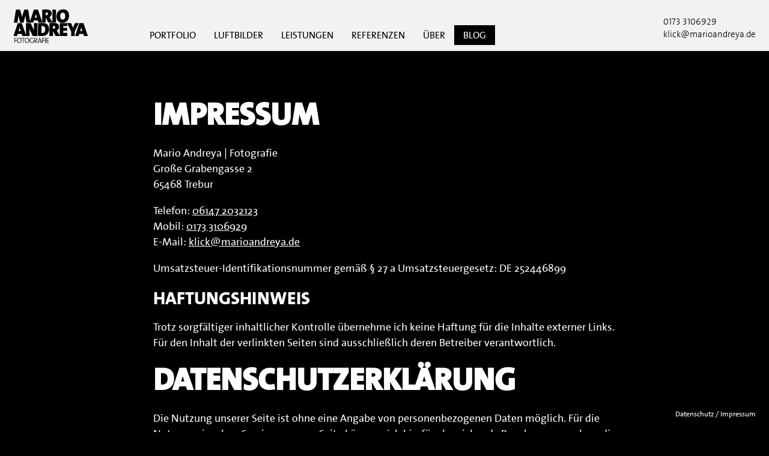

--- FILE ---
content_type: text/html; charset=UTF-8
request_url: https://www.marioandreya.de/datenschutz-impressum/
body_size: 9717
content:
<!DOCTYPE html>
<html lang="de"><head profile="http://gmpg.org/xfn/11">
	<meta http-equiv="Content-Type" content="text/html; charset=utf-8" />
	
	<meta name="keywords" content="Fotograf, Fotograf Businessportraits, Fotograf Vorstandsportraits, Fotograf Mitarbeiterporträts, Fotograf Event, Eventfotografie, Fotograf People, Peoplefotografie, Businessporträts, Fotograf Frankfurt, Fotograf Mainz, Fotograf Wiesbaden, Fotograf Darmstadt, Fotograf Hessen, Fotograf Rhein-Main, Fotograf Corporate, Fotograf Unternehmenskommunikation, Fotograf Trebur, Fotograf Corporate Publishing, Fotograf Geschäftsbericht, Werbefotografie">
    <meta name="geo.region" content="DE-HE">
	<meta name="geo.poaiitio25;8.406" />
    <meta name="ICBM" content="49.925, 8.406" />
	<meta name="viewport" content="initial-scale=1.0, width=device-width, user-scalable=no" />
	<script type="text/javascript">
		(function(document,navigator,standalone) {
			// prevents links from apps from oppening in mobile safari
			// this javascript must be the first script in your <head>
			if ((standalone in navigator) && navigator[standalone]) {
				var curnode, location=document.location, stop=/^(a|html)$/i;
				document.addEventListener('click', function(e) {
					curnode=e.target;
					while (!(stop).test(curnode.nodeName)) {
						curnode=curnode.parentNode;
					}
					// Condidions to do this only on links to your own app
					// if you want all links, use if('href' in curnode) instead.
					if(
						'href' in curnode && // is a link
						(chref=curnode.href).replace(location.href,'').indexOf('#') && // is not an anchor
						(	!(/^[a-z\+\.\-]+:/i).test(chref) ||                       // either does not have a proper scheme (relative links)
						chref.indexOf(location.protocol+'//'+location.host)===0 ) // or is in the same protocol and domain
					) {
						e.preventDefault();
						location.href = curnode.href;
					}
				},false);
			}
		})(document,window.navigator,'standalone');
	</script>

	<meta name="apple-mobile-web-app-capable" content="yes">
	<meta name="apple-mobile-web-app-status-bar-style" content="white">
	<meta name="apple-mobile-web-app-title" content="Mario Andreya">

	<link rel="shortcut icon" type="image/x-icon" href="https://www.marioandreya.de/global/favicon.ico"/>
	<link rel="apple-touch-icon" sizes="57x57" href="https://www.marioandreya.de/wp-content/themes/marioandreya/include/img/apple-touch/apple-icon-57x57.png">
	<link rel="apple-touch-icon" sizes="60x60" href="https://www.marioandreya.de/wp-content/themes/marioandreya/include/img/apple-touch/apple-icon-60x60.png">
	<link rel="apple-touch-icon" sizes="72x72" href="https://www.marioandreya.de/wp-content/themes/marioandreya/include/img/apple-touch/apple-icon-72x72.png">
	<link rel="apple-touch-icon" sizes="76x76" href="https://www.marioandreya.de/wp-content/themes/marioandreya/include/img/apple-touch/apple-icon-76x76.png">
	<link rel="apple-touch-icon" sizes="114x114" href="https://www.marioandreya.de/wp-content/themes/marioandreya/include/img/apple-touch/apple-icon-114x114.png">
	<link rel="apple-touch-icon" sizes="120x120" href="https://www.marioandreya.de/wp-content/themes/marioandreya/include/img/apple-touch/apple-icon-120x120.png">
	<link rel="apple-touch-icon" sizes="144x144" href="https://www.marioandreya.de/wp-content/themes/marioandreya/include/img/apple-touch/apple-icon-144x144.png">
	<link rel="apple-touch-icon" sizes="152x152" href="https://www.marioandreya.de/wp-content/themes/marioandreya/include/img/apple-touch/apple-icon-152x152.png">
	<link rel="apple-touch-icon" sizes="180x180" href="https://www.marioandreya.de/wp-content/themes/marioandreya/include/img/apple-touch/apple-icon-180x180.png">


	<link href="https://www.marioandreya.de/wp-content/themes/marioandreya/include/img/apple-touch/apple-touch-startup-image-320x460.png" media="(device-width: 320px)" rel="apple-touch-startup-image">
	<link href="https://www.marioandreya.de/wp-content/themes/marioandreya/include/img/apple-touch/apple-touch-startup-image-640x920.png" media="(device-width: 320px) and (-webkit-device-pixel-ratio: 2)" rel="apple-touch-startup-image">
	<link href="https://www.marioandreya.de/wp-content/themes/marioandreya/include/img/apple-touch/apple-touch-startup-image-768x1004.png" media="(device-width: 768px) and (orientation: portrait)" rel="apple-touch-startup-image">
	<link href="https://www.marioandreya.de/wp-content/themes/marioandreya/include/img/apple-touch/apple-touch-startup-image-748x1024.png" media="(device-width: 768px) and (orientation: landscape)" rel="apple-touch-startup-image">
	<link href="https://www.marioandreya.de/wp-content/themes/marioandreya/include/img/apple-touch/apple-touch-startup-image-640x1096.png" media="(device-width: 320px) and (device-height: 568px) and (-webkit-device-pixel-ratio: 2)" rel="apple-touch-startup-image">
	<link href="https://www.marioandreya.de/wp-content/themes/marioandreya/include/img/apple-touch/apple-touch-startup-image-1536x2008.png" media="(device-width: 1536px) and (orientation: portrait) and (-webkit-device-pixel-ratio: 2)" rel="apple-touch-startup-image">

	<!-- TODO: Add Schema.org and Facebook Tags -->

	<link rel="profile" href="http://gmpg.org/xfn/11" />
	<link rel="pingback" href="https://www.marioandreya.de/xmlrpc.php" />

	<!--[if lt IE 9]>
	<script src="https://www.marioandreya.de/wp-content/themes/marioandreya/include/js/library/html5shiv.js"></script>
	<![endif]-->

	<link rel="stylesheet" href="https://www.marioandreya.de/wp-content/themes/marioandreya/style.css" type="text/css">

	<meta name='robots' content='index, follow, max-image-preview:large, max-snippet:-1, max-video-preview:-1' />

	<!-- This site is optimized with the Yoast SEO plugin v26.7 - https://yoast.com/wordpress/plugins/seo/ -->
	<title>Datenschutz / Impressum &#8211; Mario Andreya Fotografie | Fotograf für Frankfurt &amp; Rhein-Main</title>
	<meta name="description" content="✓ Eventfotografie ✓ Businessporträts ✓ Corporatefotografie in und um Frankfurt. Frische Bildideen, professionelle Umsetzung. ☎ 06147 - 20 32 123" />
	<link rel="canonical" href="https://www.marioandreya.de/datenschutz-impressum/" />
	<meta property="og:locale" content="de_DE" />
	<meta property="og:type" content="article" />
	<meta property="og:title" content="Datenschutz / Impressum &#8211; Mario Andreya Fotografie | Fotograf für Frankfurt &amp; Rhein-Main" />
	<meta property="og:description" content="✓ Eventfotografie ✓ Businessporträts ✓ Corporatefotografie in und um Frankfurt. Frische Bildideen, professionelle Umsetzung. ☎ 06147 - 20 32 123" />
	<meta property="og:url" content="https://www.marioandreya.de/datenschutz-impressum/" />
	<meta property="og:site_name" content="Mario Andreya Fotografie | Fotograf für Frankfurt &amp; Rhein-Main" />
	<meta property="article:modified_time" content="2024-01-30T08:25:33+00:00" />
	<meta property="og:image" content="https://www.marioandreya.de/wp-content/uploads/2022/11/20220303_nelson-mueller-gutes-essen-cover_192_foto_mario-andreya-quer.jpg" />
	<meta property="og:image:width" content="1880" />
	<meta property="og:image:height" content="1253" />
	<meta property="og:image:type" content="image/jpeg" />
	<meta name="twitter:card" content="summary_large_image" />
	<meta name="twitter:site" content="@marioandreya" />
	<meta name="twitter:label1" content="Geschätzte Lesezeit" />
	<meta name="twitter:data1" content="3 Minuten" />
	<script type="application/ld+json" class="yoast-schema-graph">{"@context":"https://schema.org","@graph":[{"@type":"WebPage","@id":"https://www.marioandreya.de/datenschutz-impressum/","url":"https://www.marioandreya.de/datenschutz-impressum/","name":"Datenschutz / Impressum &#8211; Mario Andreya Fotografie | Fotograf für Frankfurt &amp; Rhein-Main","isPartOf":{"@id":"https://www.marioandreya.de/#website"},"datePublished":"2014-10-29T17:34:56+00:00","dateModified":"2024-01-30T08:25:33+00:00","description":"✓ Eventfotografie ✓ Businessporträts ✓ Corporatefotografie in und um Frankfurt. Frische Bildideen, professionelle Umsetzung. ☎ 06147 - 20 32 123","breadcrumb":{"@id":"https://www.marioandreya.de/datenschutz-impressum/#breadcrumb"},"inLanguage":"de","potentialAction":[{"@type":"ReadAction","target":["https://www.marioandreya.de/datenschutz-impressum/"]}]},{"@type":"BreadcrumbList","@id":"https://www.marioandreya.de/datenschutz-impressum/#breadcrumb","itemListElement":[{"@type":"ListItem","position":1,"name":"Startseite","item":"https://www.marioandreya.de/"},{"@type":"ListItem","position":2,"name":"Datenschutz / Impressum"}]},{"@type":"WebSite","@id":"https://www.marioandreya.de/#website","url":"https://www.marioandreya.de/","name":"Mario Andreya Fotografie | Fotograf für Frankfurt & Rhein-Main","description":"Mario Andreya Fotografie | Fotograf für Frankfurt &amp; Rhein-Main","publisher":{"@id":"https://www.marioandreya.de/#/schema/person/d3a94b244ee9389f6141a71b2e99e26a"},"alternateName":"Mario Andreya Fotografie","potentialAction":[{"@type":"SearchAction","target":{"@type":"EntryPoint","urlTemplate":"https://www.marioandreya.de/?s={search_term_string}"},"query-input":{"@type":"PropertyValueSpecification","valueRequired":true,"valueName":"search_term_string"}}],"inLanguage":"de"},{"@type":["Person","Organization"],"@id":"https://www.marioandreya.de/#/schema/person/d3a94b244ee9389f6141a71b2e99e26a","name":"Mario A.","image":{"@type":"ImageObject","inLanguage":"de","@id":"https://www.marioandreya.de/#/schema/person/image/","url":"https://secure.gravatar.com/avatar/36b01d96676af6bfaea4b491a7ef3ad7c5242bf48939c2a796163e1353db75a8?s=96&d=mm&r=g","contentUrl":"https://secure.gravatar.com/avatar/36b01d96676af6bfaea4b491a7ef3ad7c5242bf48939c2a796163e1353db75a8?s=96&d=mm&r=g","caption":"Mario A."},"logo":{"@id":"https://www.marioandreya.de/#/schema/person/image/"},"sameAs":["http://www.marioandreya.de"]}]}</script>
	<!-- / Yoast SEO plugin. -->


<link rel='dns-prefetch' href='//www.marioandreya.de' />
<link rel='dns-prefetch' href='//ajax.googleapis.com' />
<link rel="alternate" type="application/rss+xml" title="Mario Andreya Fotografie | Fotograf für Frankfurt &amp; Rhein-Main &raquo; Feed" href="https://www.marioandreya.de/feed/" />
<link rel="alternate" type="application/rss+xml" title="Mario Andreya Fotografie | Fotograf für Frankfurt &amp; Rhein-Main &raquo; Kommentar-Feed" href="https://www.marioandreya.de/comments/feed/" />
<link rel="alternate" type="application/rss+xml" title="Mario Andreya Fotografie | Fotograf für Frankfurt &amp; Rhein-Main &raquo; Datenschutz / Impressum-Kommentar-Feed" href="https://www.marioandreya.de/datenschutz-impressum/feed/" />
<link rel="alternate" title="oEmbed (JSON)" type="application/json+oembed" href="https://www.marioandreya.de/wp-json/oembed/1.0/embed?url=https%3A%2F%2Fwww.marioandreya.de%2Fdatenschutz-impressum%2F" />
<link rel="alternate" title="oEmbed (XML)" type="text/xml+oembed" href="https://www.marioandreya.de/wp-json/oembed/1.0/embed?url=https%3A%2F%2Fwww.marioandreya.de%2Fdatenschutz-impressum%2F&#038;format=xml" />
<style id='wp-img-auto-sizes-contain-inline-css' type='text/css'>
img:is([sizes=auto i],[sizes^="auto," i]){contain-intrinsic-size:3000px 1500px}
/*# sourceURL=wp-img-auto-sizes-contain-inline-css */
</style>
<link rel='stylesheet' id='sbi_styles-css' href='https://www.marioandreya.de/wp-content/plugins/instagram-feed/css/sbi-styles.min.css?ver=6.10.0' type='text/css' media='all' />
<style id='wp-emoji-styles-inline-css' type='text/css'>

	img.wp-smiley, img.emoji {
		display: inline !important;
		border: none !important;
		box-shadow: none !important;
		height: 1em !important;
		width: 1em !important;
		margin: 0 0.07em !important;
		vertical-align: -0.1em !important;
		background: none !important;
		padding: 0 !important;
	}
/*# sourceURL=wp-emoji-styles-inline-css */
</style>
<style id='wp-block-library-inline-css' type='text/css'>
:root{--wp-block-synced-color:#7a00df;--wp-block-synced-color--rgb:122,0,223;--wp-bound-block-color:var(--wp-block-synced-color);--wp-editor-canvas-background:#ddd;--wp-admin-theme-color:#007cba;--wp-admin-theme-color--rgb:0,124,186;--wp-admin-theme-color-darker-10:#006ba1;--wp-admin-theme-color-darker-10--rgb:0,107,160.5;--wp-admin-theme-color-darker-20:#005a87;--wp-admin-theme-color-darker-20--rgb:0,90,135;--wp-admin-border-width-focus:2px}@media (min-resolution:192dpi){:root{--wp-admin-border-width-focus:1.5px}}.wp-element-button{cursor:pointer}:root .has-very-light-gray-background-color{background-color:#eee}:root .has-very-dark-gray-background-color{background-color:#313131}:root .has-very-light-gray-color{color:#eee}:root .has-very-dark-gray-color{color:#313131}:root .has-vivid-green-cyan-to-vivid-cyan-blue-gradient-background{background:linear-gradient(135deg,#00d084,#0693e3)}:root .has-purple-crush-gradient-background{background:linear-gradient(135deg,#34e2e4,#4721fb 50%,#ab1dfe)}:root .has-hazy-dawn-gradient-background{background:linear-gradient(135deg,#faaca8,#dad0ec)}:root .has-subdued-olive-gradient-background{background:linear-gradient(135deg,#fafae1,#67a671)}:root .has-atomic-cream-gradient-background{background:linear-gradient(135deg,#fdd79a,#004a59)}:root .has-nightshade-gradient-background{background:linear-gradient(135deg,#330968,#31cdcf)}:root .has-midnight-gradient-background{background:linear-gradient(135deg,#020381,#2874fc)}:root{--wp--preset--font-size--normal:16px;--wp--preset--font-size--huge:42px}.has-regular-font-size{font-size:1em}.has-larger-font-size{font-size:2.625em}.has-normal-font-size{font-size:var(--wp--preset--font-size--normal)}.has-huge-font-size{font-size:var(--wp--preset--font-size--huge)}.has-text-align-center{text-align:center}.has-text-align-left{text-align:left}.has-text-align-right{text-align:right}.has-fit-text{white-space:nowrap!important}#end-resizable-editor-section{display:none}.aligncenter{clear:both}.items-justified-left{justify-content:flex-start}.items-justified-center{justify-content:center}.items-justified-right{justify-content:flex-end}.items-justified-space-between{justify-content:space-between}.screen-reader-text{border:0;clip-path:inset(50%);height:1px;margin:-1px;overflow:hidden;padding:0;position:absolute;width:1px;word-wrap:normal!important}.screen-reader-text:focus{background-color:#ddd;clip-path:none;color:#444;display:block;font-size:1em;height:auto;left:5px;line-height:normal;padding:15px 23px 14px;text-decoration:none;top:5px;width:auto;z-index:100000}html :where(.has-border-color){border-style:solid}html :where([style*=border-top-color]){border-top-style:solid}html :where([style*=border-right-color]){border-right-style:solid}html :where([style*=border-bottom-color]){border-bottom-style:solid}html :where([style*=border-left-color]){border-left-style:solid}html :where([style*=border-width]){border-style:solid}html :where([style*=border-top-width]){border-top-style:solid}html :where([style*=border-right-width]){border-right-style:solid}html :where([style*=border-bottom-width]){border-bottom-style:solid}html :where([style*=border-left-width]){border-left-style:solid}html :where(img[class*=wp-image-]){height:auto;max-width:100%}:where(figure){margin:0 0 1em}html :where(.is-position-sticky){--wp-admin--admin-bar--position-offset:var(--wp-admin--admin-bar--height,0px)}@media screen and (max-width:600px){html :where(.is-position-sticky){--wp-admin--admin-bar--position-offset:0px}}
/*wp_block_styles_on_demand_placeholder:6967030c6de38*/
/*# sourceURL=wp-block-library-inline-css */
</style>
<style id='classic-theme-styles-inline-css' type='text/css'>
/*! This file is auto-generated */
.wp-block-button__link{color:#fff;background-color:#32373c;border-radius:9999px;box-shadow:none;text-decoration:none;padding:calc(.667em + 2px) calc(1.333em + 2px);font-size:1.125em}.wp-block-file__button{background:#32373c;color:#fff;text-decoration:none}
/*# sourceURL=/wp-includes/css/classic-themes.min.css */
</style>
<link rel='stylesheet' id='addons-css' href='https://www.marioandreya.de/wp-content/themes/marioandreya/include/css/addons.css?ver=1.4.5' type='text/css' media='all' />
<!--n2css--><!--n2js--><script type="text/javascript" src="//ajax.googleapis.com/ajax/libs/jquery/1.11.1/jquery.min.js?ver=1.11.2" id="jquery-js"></script>
<script type="text/javascript" id="sbi_scripts-js-extra">
/* <![CDATA[ */
var sb_instagram_js_options = {"font_method":"svg","resized_url":"https://www.marioandreya.de/wp-content/uploads/sb-instagram-feed-images/","placeholder":"https://www.marioandreya.de/wp-content/plugins/instagram-feed/img/placeholder.png","ajax_url":"https://www.marioandreya.de/wp-admin/admin-ajax.php"};
//# sourceURL=sbi_scripts-js-extra
/* ]]> */
</script>
<script type="text/javascript" src="https://www.marioandreya.de/wp-content/plugins/instagram-feed/js/sbi-scripts.min.js?ver=6.10.0" id="sbi_scripts-js"></script>
<link rel="https://api.w.org/" href="https://www.marioandreya.de/wp-json/" /><link rel="alternate" title="JSON" type="application/json" href="https://www.marioandreya.de/wp-json/wp/v2/pages/2213" /><link rel="EditURI" type="application/rsd+xml" title="RSD" href="https://www.marioandreya.de/xmlrpc.php?rsd" />
<meta name="generator" content="WordPress 6.9" />
<link rel='shortlink' href='https://www.marioandreya.de/?p=2213' />
</head>
<body id="top" class="wp-singular page-template page-template-page-dark page-template-page-dark-php page page-id-2213 wp-theme-marioandreya">
<div class="container">
	<header id="header">
		<div id="logo">
			<a href="https://www.marioandreya.de" title="Mario Andreya | Fotografie"><img src="https://www.marioandreya.de/wp-content/themes/marioandreya/include/img/transparenz.gif" width="125" height="57" longdesc="https://www.marioandreya.de"></a>
		</div>
		<a id="menu-open" href="#">Menu</a>
		<nav role="navigation" class="header-nav overlay overlay-slidedown">
			<a id="menu-close" href="#">Menu close</a>

			<div class="header-nav-inside">
				<ul id="menu-hauptmenue-2020" class="nav"><li id="menu-item-8684" class="menu-item menu-item-type-custom menu-item-object-custom menu-item-has-children menu-item-8684"><a href="#">Portfolio</a>
<ul class="sub-menu">
	<li id="menu-item-8685" class="menu-item menu-item-type-post_type menu-item-object-page menu-item-home menu-item-8685"><a href="https://www.marioandreya.de/">Businessporträts</a></li>
	<li id="menu-item-8686" class="menu-item menu-item-type-post_type menu-item-object-page menu-item-8686"><a href="https://www.marioandreya.de/peoplefotografie-musiker/">Musiker</a></li>
	<li id="menu-item-9058" class="menu-item menu-item-type-post_type menu-item-object-page menu-item-9058"><a href="https://www.marioandreya.de/architektur/">Architektur</a></li>
	<li id="menu-item-8687" class="menu-item menu-item-type-post_type menu-item-object-page menu-item-8687"><a href="https://www.marioandreya.de/werbefotografie/">Werbung</a></li>
</ul>
</li>
<li id="menu-item-8688" class="menu-item menu-item-type-custom menu-item-object-custom menu-item-8688"><a target="_blank" href="https://www.vonganzoben.de/">Luftbilder</a></li>
<li id="menu-item-8680" class="menu-item menu-item-type-post_type menu-item-object-page menu-item-8680"><a href="https://www.marioandreya.de/leistungen/">Leistungen</a></li>
<li id="menu-item-8681" class="menu-item menu-item-type-post_type menu-item-object-page menu-item-8681"><a href="https://www.marioandreya.de/referenzen/">Referenzen</a></li>
<li id="menu-item-8682" class="menu-item menu-item-type-post_type menu-item-object-page menu-item-8682"><a href="https://www.marioandreya.de/der-fotograf/">Über</a></li>
<li id="menu-item-8679" class="black menu-item menu-item-type-post_type menu-item-object-page menu-item-8679"><a href="https://www.marioandreya.de/blog/">Blog</a></li>
</ul>			</div>

		</nav>
		<div id="kontakt">
			<span class="telefon"><a href="tel:0173-3106929">0173 3106929</a></span><br>
			<a href="mailto:klick@marioandreya.de?Subject=Anfrage über Website"><span class="email">klick@marioandreya.de</span></a>
		</div>
		<div id="popup-kontakt">
			<a href="#" class="b-close"><img src="https://www.marioandreya.de/wp-content/themes/marioandreya/include/img/icons/cursor-close.png" width="30" height="30"><a/>
				<h1>Kontakt</h1>
				<p>Mario Andreya | Fotografie<br>
					Große Grabengasse 2<br>
					65468 Trebur</p>
				<p>Telefon: <a href="tel:06147-2032123">06147 2032123</a></br>
					Mobil: <a href="tel:0173-3106929">0173 3106929</a><br>
					E-Mail: <a href="mailto:klick@marioandreya.de?Subject=Anfrage über Website">klick@marioandreya.de</p></a>
		</div>
	</header>
	<div id="wrapper">
	<div id="content">
					<article class="post animated fadeIn post-2213 page type-page status-publish hentry">
			<!-- grab the video -->
			
				<!-- grab the featured image -->
				
			
			<div class="box-wrap">
				<div class="box">
					<!-- post content -->
					<div class="post-content">
													<h1>IMPRESSUM</h1>
<p>Mario Andreya | Fotografie<br />
Große Grabengasse 2<br />
65468 Trebur</p>
<p>Telefon: <a href="tel:06147-2032123">06147 2032123</a><br />
Mobil: <a href="tel:0173-3106929">0173 3106929</a><br />
E-Mail: <a href="mailto:klick@marioandreya.de?Subject=Anfrage über Website">klick@marioandreya.de</a></p>
<p>Umsatzsteuer-Identifikationsnummer gemäß § 27 a Umsatzsteuergesetz: DE 252446899</p>
<h2>Haftungshinweis</h2>
<p>Trotz sorgfältiger inhaltlicher Kontrolle übernehme ich keine Haftung für die Inhalte externer Links. Für den Inhalt der verlinkten Seiten sind ausschließlich deren Betreiber verantwortlich.</p>
<h1>DATENSCHUTZERKLÄRUNG</h1>
<p>Die Nutzung unserer Seite ist ohne eine Angabe von personenbezogenen Daten möglich. Für die Nutzung einzelner Services unserer Seite können sich hierfür abweichende Regelungen ergeben, die in diesem Falle nachstehend gesondert erläutert werden. Ihre personenbezogenen Daten (z.B. Name, Anschrift, E-Mail, Telefonnummer, u.ä.) werden von uns nur gemäß den Bestimmungen des deutschen Datenschutzrechts verarbeitet. Daten sind dann personenbezogen, wenn sie eindeutig einer bestimmten natürlichen Person zugeordnet werden können. Die rechtlichen Grundlagen des Datenschutzes finden Sie im Bundesdatenschutzgesetz (BDSG) und dem Telemediengesetz (TMG). Nachstehende Regelungen informieren Sie insoweit über die Art, den Umfang und Zweck der Erhebung, die Nutzung und die Verarbeitung von personenbezogenen Daten durch den Anbieter</p>
<p>Mario Andreya | Fotografie<br />
Große Grabengasse 2<br />
65468 Trebur</p>
<p>Telefon: <a href="tel:06147-2032123">06147 2032123</a><br />
Mobil: <a href="tel:0173-3106929">0173 3106929</a><br />
E-Mail: <a href="mailto:klick@marioandreya.de?Subject=Anfrage über Website">klick@marioandreya.de</a></p>
<p>Wir weisen darauf hin, dass die internetbasierte Datenübertragung Sicherheitslücken aufweist, ein lückenloser Schutz vor Zugriffen durch Dritte somit unmöglich ist.</p>
<h2>Cookies</h2>
<p>Wir verwenden auf unserer Seite sog. Cookies zum Wiedererkennen mehrfacher Nutzung unseres Angebots, durch denselben Nutzer/Internetanschlussinhaber. Cookies sind kleine Textdateien, die Ihr Internet-Browser auf Ihrem Rechner ablegt und speichert. Sie dienen dazu, unseren Internetauftritt und unsere Angebote zu optimieren. Es handelt sich dabei zumeist um sog. &#8222;Session-Cookies&#8220;, die nach dem Ende Ihres Besuches wieder gelöscht werden.<br />
Teilweise geben diese Cookies jedoch Informationen ab, um Sie automatisch wieder zu erkennen. Diese Wiedererkennung erfolgt aufgrund der in den Cookies gespeicherten IP-Adresse. Die so erlangten Informationen dienen dazu, unsere Angebote zu optimieren und Ihnen einen leichteren Zugang auf unsere Seite zu ermöglichen.<br />
Sie können die Installation der Cookies durch eine entsprechende Einstellung Ihres Browsers verhindern; wir weisen Sie jedoch darauf hin, dass Sie in diesem Fall gegebenenfalls nicht sämtliche Funktionen unserer Website vollumfänglich nutzen können.</p>
<h2>Kontaktmöglichkeit</h2>
<p>Wir bieten Ihnen auf unserer Seite die Möglichkeit, mit uns per E-Mail und/oder über ein Kontaktformular in Verbindung zu treten. In diesem Fall werden die vom Nutzer gemachten Angaben zum Zwecke der Bearbeitung seiner Kontaktaufnahme gespeichert. Eine Weitergabe an Dritte erfolgt nicht. Ein Abgleich der so erhobenen Daten mit Daten, die möglicherweise durch andere Komponenten unserer Seite erhoben werden, erfolgt ebenfalls nicht.</p>
<h2>Kommentarmöglichkeit</h2>
<p>Wir bieten Ihnen auf unserer Seite die Möglichkeit, Kommentare zu den einzelnen Beiträgen zu hinterlassen. Hierbei wird die IP- Adresse des Verfassers/Anschlussinhabers gespeichert. Diese Speicherung erfolgt zu unserer Sicherheit für den Fall, dass vom Verfasser durch seinen Kommentar hierbei in Rechte Dritter eingegriffen wird und/oder widerrechtliche Inhalte abgesetzt werden. Somit besteht ein Eigeninteresse unsererseits an den gespeicherten Daten des Verfassers, zumal wir unter Umständen wegen derartigen Rechtsverletzungen belangt werden können. Eine Weitergabe an Dritte erfolgt nicht. Ein Abgleich der so erhobenen Daten mit Daten, die möglicherweise durch andere Komponenten unserer Seite erhoben werden, erfolgt ebenfalls nicht.</p>
<h2>Instagram</h2>
<p>Wir setzen auf unserer Website den Dienst Instagram ein. Instagram ist ein Service der Instagram Inc. Durch den eingebundenen „Insta“-Button auf unsere Seite erhält Instagram die Information, dass Sie die entsprechende Seite unseres Internetauftritts aufgerufen haben. Sind Sie bei Instagram eingeloggt, kann Instagram diesen Besuch auf unserer Seite Ihrem Instagram -Konto zuordnen und die Daten somit verknüpfen. Die durch Anklicken des „Insta“-Buttons übermittelten Daten werden von Instagram gespeichert. Zu Zweck und Umfang der Datenerhebung, deren Verarbeitung und Nutzung sowie Ihren diesbezüglichen Rechten und Einstellungsmöglichkeiten zum Schutz Ihrer Privatsphäre erhalten Sie weitere Informationen in den Instagram -Datenschutzhinweisen, die Sie über https://help.instagram.com/155833707900388 abrufen können.</p>
<p>Um zu verhindern, dass Instagram den Besuch unserer Seite Ihrem Instagram-Konto zuordnen kann, müssen Sie sich vor dem Besuch unserer Seite von Ihrem Instagram-Account abmelden.</p>
<h2>Auskunft/Widerruf/Löschung</h2>
<p>Sie können sich aufgrund des Bundesdatenschutzgesetzes bei Fragen zur Erhebung, Verarbeitung oder Nutzung Ihrer personenbezogenen Daten und deren Berichtigung, Sperrung, Löschung oder einem Widerruf einer erteilten Einwilligung unentgeltlich an uns wenden. Wir weisen darauf hin, dass Ihnen ein Recht auf Berichtigung falscher Daten oder Löschung personenbezogener Daten zusteht, sollte diesem Anspruch keine gesetzliche Aufbewahrungspflicht entgegenstehen.</p>
<p><a href="https://www.ratgeberrecht.eu/leistungen/muster-datenschutzerklaerung.html" target="_blank" rel="noopener">Muster-Datenschutzerklärung</a> der <a href="https://www.ratgeberrecht.eu/" target="_blank" rel="noopener">Anwaltskanzlei Weiß &amp; Partner</a></p>

															<div class="pagelink">
																	</div>
							
																		</div><!-- post content -->
				</div><!-- box -->
			</div><!-- box wrap -->
			</article><!-- post-->
			</div>
</div>
</div>
<div id="scroll-top"></div>
<script type="speculationrules">
{"prefetch":[{"source":"document","where":{"and":[{"href_matches":"/*"},{"not":{"href_matches":["/wp-*.php","/wp-admin/*","/wp-content/uploads/*","/wp-content/*","/wp-content/plugins/*","/wp-content/themes/marioandreya/*","/*\\?(.+)"]}},{"not":{"selector_matches":"a[rel~=\"nofollow\"]"}},{"not":{"selector_matches":".no-prefetch, .no-prefetch a"}}]},"eagerness":"conservative"}]}
</script>
<!-- Instagram Feed JS -->
<script type="text/javascript">
var sbiajaxurl = "https://www.marioandreya.de/wp-admin/admin-ajax.php";
</script>
<script type="text/javascript" src="https://www.marioandreya.de/wp-content/themes/marioandreya/include/js/app.js?ver=6.9" id="app-js-js"></script>
<script type="text/javascript" src="https://www.marioandreya.de/wp-content/themes/marioandreya/include/js/addon.js?ver=1.1.8" id="addon-js-js"></script>
<script type="text/javascript" src="https://www.marioandreya.de/wp-includes/js/comment-reply.min.js?ver=6.9" id="comment-reply-js" async="async" data-wp-strategy="async" fetchpriority="low"></script>
<script id="wp-emoji-settings" type="application/json">
{"baseUrl":"https://s.w.org/images/core/emoji/17.0.2/72x72/","ext":".png","svgUrl":"https://s.w.org/images/core/emoji/17.0.2/svg/","svgExt":".svg","source":{"concatemoji":"https://www.marioandreya.de/wp-includes/js/wp-emoji-release.min.js?ver=6.9"}}
</script>
<script type="module">
/* <![CDATA[ */
/*! This file is auto-generated */
const a=JSON.parse(document.getElementById("wp-emoji-settings").textContent),o=(window._wpemojiSettings=a,"wpEmojiSettingsSupports"),s=["flag","emoji"];function i(e){try{var t={supportTests:e,timestamp:(new Date).valueOf()};sessionStorage.setItem(o,JSON.stringify(t))}catch(e){}}function c(e,t,n){e.clearRect(0,0,e.canvas.width,e.canvas.height),e.fillText(t,0,0);t=new Uint32Array(e.getImageData(0,0,e.canvas.width,e.canvas.height).data);e.clearRect(0,0,e.canvas.width,e.canvas.height),e.fillText(n,0,0);const a=new Uint32Array(e.getImageData(0,0,e.canvas.width,e.canvas.height).data);return t.every((e,t)=>e===a[t])}function p(e,t){e.clearRect(0,0,e.canvas.width,e.canvas.height),e.fillText(t,0,0);var n=e.getImageData(16,16,1,1);for(let e=0;e<n.data.length;e++)if(0!==n.data[e])return!1;return!0}function u(e,t,n,a){switch(t){case"flag":return n(e,"\ud83c\udff3\ufe0f\u200d\u26a7\ufe0f","\ud83c\udff3\ufe0f\u200b\u26a7\ufe0f")?!1:!n(e,"\ud83c\udde8\ud83c\uddf6","\ud83c\udde8\u200b\ud83c\uddf6")&&!n(e,"\ud83c\udff4\udb40\udc67\udb40\udc62\udb40\udc65\udb40\udc6e\udb40\udc67\udb40\udc7f","\ud83c\udff4\u200b\udb40\udc67\u200b\udb40\udc62\u200b\udb40\udc65\u200b\udb40\udc6e\u200b\udb40\udc67\u200b\udb40\udc7f");case"emoji":return!a(e,"\ud83e\u1fac8")}return!1}function f(e,t,n,a){let r;const o=(r="undefined"!=typeof WorkerGlobalScope&&self instanceof WorkerGlobalScope?new OffscreenCanvas(300,150):document.createElement("canvas")).getContext("2d",{willReadFrequently:!0}),s=(o.textBaseline="top",o.font="600 32px Arial",{});return e.forEach(e=>{s[e]=t(o,e,n,a)}),s}function r(e){var t=document.createElement("script");t.src=e,t.defer=!0,document.head.appendChild(t)}a.supports={everything:!0,everythingExceptFlag:!0},new Promise(t=>{let n=function(){try{var e=JSON.parse(sessionStorage.getItem(o));if("object"==typeof e&&"number"==typeof e.timestamp&&(new Date).valueOf()<e.timestamp+604800&&"object"==typeof e.supportTests)return e.supportTests}catch(e){}return null}();if(!n){if("undefined"!=typeof Worker&&"undefined"!=typeof OffscreenCanvas&&"undefined"!=typeof URL&&URL.createObjectURL&&"undefined"!=typeof Blob)try{var e="postMessage("+f.toString()+"("+[JSON.stringify(s),u.toString(),c.toString(),p.toString()].join(",")+"));",a=new Blob([e],{type:"text/javascript"});const r=new Worker(URL.createObjectURL(a),{name:"wpTestEmojiSupports"});return void(r.onmessage=e=>{i(n=e.data),r.terminate(),t(n)})}catch(e){}i(n=f(s,u,c,p))}t(n)}).then(e=>{for(const n in e)a.supports[n]=e[n],a.supports.everything=a.supports.everything&&a.supports[n],"flag"!==n&&(a.supports.everythingExceptFlag=a.supports.everythingExceptFlag&&a.supports[n]);var t;a.supports.everythingExceptFlag=a.supports.everythingExceptFlag&&!a.supports.flag,a.supports.everything||((t=a.source||{}).concatemoji?r(t.concatemoji):t.wpemoji&&t.twemoji&&(r(t.twemoji),r(t.wpemoji)))});
//# sourceURL=https://www.marioandreya.de/wp-includes/js/wp-emoji-loader.min.js
/* ]]> */
</script>
<div class="menu-impressum-container"><ul id="menu-impressum" class="menu"><li id="menu-item-2216" class="menu-item menu-item-type-post_type menu-item-object-page current-menu-item page_item page-item-2213 current_page_item menu-item-2216"><a href="https://www.marioandreya.de/datenschutz-impressum/" aria-current="page">Datenschutz / Impressum</a></li>
</ul></div></div>
</body>
</html>

--- FILE ---
content_type: text/css
request_url: https://www.marioandreya.de/wp-content/themes/marioandreya/style.css
body_size: 33823
content:
/*!
Theme Name: marioandreya-2
Theme URI: -
Author: Patrick Dornbusch / Florian Herzog
Author URI: -
Description: -
Version: 2.0.0
License: GNU General Public License v2 or later
License URI: LICENSE
Text Domain: marioandreya
Tags: custom-background, custom-logo, custom-menu, featured-images, threaded-comments, translation-ready
*/
@charset "UTF-8";
/* CSS Document */
@font-face {
  font-family: "thesanslight";
  src: url(include/fonts/thesans/TheSans_TT3_.eot); font-display: swap; }
@font-face {
  font-family: "thesanslight";
  src: url(include/fonts/thesans/TheSans_TT3_.woff) format("woff"); font-display: swap; }
@font-face {
  font-family: "thesanslight_caps";
  src: url(include/fonts/thesans/TheSans_TT3_Caps.eot);font-display: swap; }
@font-face {
  font-family: "thesanslight_caps";
  src: url(include/fonts/thesans/TheSans_TT3_Caps.woff) format("woff");font-display: swap; }
@font-face {
  font-family: "thesans_5-regularregular";
  src: url(include/fonts/thesans/TheSans_TT5_.eot);font-display: swap; }
@font-face {
  font-family: "thesans_5-regularregular";
  src: url(include/fonts/thesans/TheSans_TT5_.woff) format("woff"); font-display: swap; }
@font-face {
  font-family: "thesans_8-extraboldregular";
  src: url(include/fonts/thesans/TheSans_TT8_.eot);font-display:´swap; }
@font-face {
  font-family: "thesans_8-extraboldregular";
  src: url(include/fonts/thesans/TheSans_TT8_.woff) format("woff"); font-display: swap; }
/*!
 *  Font Awesome 4.0.3 by @davegandy - http://fontawesome.io - @fontawesome
 *  License - http://fontawesome.io/license (Font: SIL OFL 1.1, CSS: MIT License)
 */
@font-face {
  font-family: 'FontAwesome';
  src: url("include/fonts/fontawesome/fontawesome-webfont.eot?v=4.0.3");
  src: url("include/fonts/fontawesome/fontawesome-webfont.eot?#iefix&v=4.0.3") format("embedded-opentype"), url("include/fonts/fontawesome/fontawesome-webfont.woff?v=4.0.3") format("woff"), url("include/fonts/fontawesome/fontawesome-webfont.ttf?v=4.0.3") format("truetype"), url("include/fonts/fontawesome/fontawesome-webfont.svg?v=4.0.3#fontawesomeregular") format("svg");
  font-weight: normal;
  font-style: normal; }
.fa {
  display: inline-block;
  font-family: FontAwesome;
  font-style: normal;
  font-weight: normal;
  line-height: 1;
  -webkit-font-smoothing: antialiased;
  -moz-osx-font-smoothing: grayscale; }

.fa-lg {
  font-size: 1.3333333333333333em;
  line-height: .75em;
  vertical-align: -15%; }

.fa-2x {
  font-size: 2em; }

.fa-3x {
  font-size: 3em; }

.fa-4x {
  font-size: 4em; }

.fa-5x {
  font-size: 5em; }

.fa-fw {
  width: 1.2857142857142858em;
  text-align: center; }

.fa-ul {
  padding-left: 0;
  margin-left: 2.142857142857143em;
  list-style-type: none; }

.fa-ul > li {
  position: relative; }

.fa-li {
  position: absolute;
  left: -2.142857142857143em;
  width: 2.142857142857143em;
  top: .14285714285714285em;
  text-align: center; }

.fa-li.fa-lg {
  left: -1.8571428571428572em; }

.fa-border {
  padding: .2em .25em .15em;
  border: solid .08em #eee;
  border-radius: .1em; }

.pull-right {
  float: right; }

.pull-left {
  float: left; }

.fa.pull-left {
  margin-right: .3em; }

.fa.pull-right {
  margin-left: .3em; }

.fa-spin {
  -webkit-animation: spin 2s infinite linear;
  -moz-animation: spin 2s infinite linear;
  -o-animation: spin 2s infinite linear;
  animation: spin 2s infinite linear; }

@-moz-keyframes spin {
  0% {
    -moz-transform: rotate(0deg); }
  100% {
    -moz-transform: rotate(359deg); } }
@-webkit-keyframes spin {
  0% {
    -webkit-transform: rotate(0deg); }
  100% {
    -webkit-transform: rotate(359deg); } }
@-o-keyframes spin {
  0% {
    -o-transform: rotate(0deg); }
  100% {
    -o-transform: rotate(359deg); } }
@-ms-keyframes spin {
  0% {
    -ms-transform: rotate(0deg); }
  100% {
    -ms-transform: rotate(359deg); } }
@keyframes spin {
  0% {
    transform: rotate(0deg); }
  100% {
    transform: rotate(359deg); } }
.fa-rotate-90 {
  filter: progid:DXImageTransform.Microsoft.BasicImage(rotation=1);
  -webkit-transform: rotate(90deg);
  -moz-transform: rotate(90deg);
  -ms-transform: rotate(90deg);
  -o-transform: rotate(90deg);
  transform: rotate(90deg); }

.fa-rotate-180 {
  filter: progid:DXImageTransform.Microsoft.BasicImage(rotation=2);
  -webkit-transform: rotate(180deg);
  -moz-transform: rotate(180deg);
  -ms-transform: rotate(180deg);
  -o-transform: rotate(180deg);
  transform: rotate(180deg); }

.fa-rotate-270 {
  filter: progid:DXImageTransform.Microsoft.BasicImage(rotation=3);
  -webkit-transform: rotate(270deg);
  -moz-transform: rotate(270deg);
  -ms-transform: rotate(270deg);
  -o-transform: rotate(270deg);
  transform: rotate(270deg); }

.fa-flip-horizontal {
  filter: progid:DXImageTransform.Microsoft.BasicImage(rotation=0,mirror=1);
  -webkit-transform: scale(-1, 1);
  -moz-transform: scale(-1, 1);
  -ms-transform: scale(-1, 1);
  -o-transform: scale(-1, 1);
  transform: scale(-1, 1); }

.fa-flip-vertical {
  filter: progid:DXImageTransform.Microsoft.BasicImage(rotation=2,mirror=1);
  -webkit-transform: scale(1, -1);
  -moz-transform: scale(1, -1);
  -ms-transform: scale(1, -1);
  -o-transform: scale(1, -1);
  transform: scale(1, -1); }

.fa-stack {
  position: relative;
  display: inline-block;
  width: 2em;
  height: 2em;
  line-height: 2em;
  vertical-align: middle; }

.fa-stack-1x, .fa-stack-2x {
  position: absolute;
  left: 0;
  width: 100%;
  text-align: center; }

.fa-stack-1x {
  line-height: inherit; }

.fa-stack-2x {
  font-size: 2em; }

.fa-inverse {
  color: #fff; }

.fa-glass:before {
  content: "\f000"; }

.fa-music:before {
  content: "\f001"; }

.fa-search:before {
  content: "\f002"; }

.fa-envelope-o:before {
  content: "\f003"; }

.fa-heart:before {
  content: "\f004"; }

.fa-star:before {
  content: "\f005"; }

.fa-star-o:before {
  content: "\f006"; }

.fa-user:before {
  content: "\f007"; }

.fa-film:before {
  content: "\f008"; }

.fa-th-large:before {
  content: "\f009"; }

.fa-th:before {
  content: "\f00a"; }

.fa-th-list:before {
  content: "\f00b"; }

.fa-check:before {
  content: "\f00c"; }

.fa-times:before {
  content: "\f00d"; }

.fa-search-plus:before {
  content: "\f00e"; }

.fa-search-minus:before {
  content: "\f010"; }

.fa-power-off:before {
  content: "\f011"; }

.fa-signal:before {
  content: "\f012"; }

.fa-gear:before, .fa-cog:before {
  content: "\f013"; }

.fa-trash-o:before {
  content: "\f014"; }

.fa-home:before {
  content: "\f015"; }

.fa-file-o:before {
  content: "\f016"; }

.fa-clock-o:before {
  content: "\f017"; }

.fa-road:before {
  content: "\f018"; }

.fa-download:before {
  content: "\f019"; }

.fa-arrow-circle-o-down:before {
  content: "\f01a"; }

.fa-arrow-circle-o-up:before {
  content: "\f01b"; }

.fa-inbox:before {
  content: "\f01c"; }

.fa-play-circle-o:before {
  content: "\f01d"; }

.fa-rotate-right:before, .fa-repeat:before {
  content: "\f01e"; }

.fa-refresh:before {
  content: "\f021"; }

.fa-list-alt:before {
  content: "\f022"; }

.fa-lock:before {
  content: "\f023"; }

.fa-flag:before {
  content: "\f024"; }

.fa-headphones:before {
  content: "\f025"; }

.fa-volume-off:before {
  content: "\f026"; }

.fa-volume-down:before {
  content: "\f027"; }

.fa-volume-up:before {
  content: "\f028"; }

.fa-qrcode:before {
  content: "\f029"; }

.fa-barcode:before {
  content: "\f02a"; }

.fa-tag:before {
  content: "\f02b"; }

.fa-tags:before {
  content: "\f02c"; }

.fa-book:before {
  content: "\f02d"; }

.fa-bookmark:before {
  content: "\f02e"; }

.fa-print:before {
  content: "\f02f"; }

.fa-camera:before {
  content: "\f030"; }

.fa-font:before {
  content: "\f031"; }

.fa-bold:before {
  content: "\f032"; }

.fa-italic:before {
  content: "\f033"; }

.fa-text-height:before {
  content: "\f034"; }

.fa-text-width:before {
  content: "\f035"; }

.fa-align-left:before {
  content: "\f036"; }

.fa-align-center:before {
  content: "\f037"; }

.fa-align-right:before {
  content: "\f038"; }

.fa-align-justify:before {
  content: "\f039"; }

.fa-list:before {
  content: "\f03a"; }

.fa-dedent:before, .fa-outdent:before {
  content: "\f03b"; }

.fa-indent:before {
  content: "\f03c"; }

.fa-video-camera:before {
  content: "\f03d"; }

.fa-picture-o:before {
  content: "\f03e"; }

.fa-pencil:before {
  content: "\f040"; }

.fa-map-marker:before {
  content: "\f041"; }

.fa-adjust:before {
  content: "\f042"; }

.fa-tint:before {
  content: "\f043"; }

.fa-edit:before, .fa-pencil-square-o:before {
  content: "\f044"; }

.fa-share-square-o:before {
  content: "\f045"; }

.fa-check-square-o:before {
  content: "\f046"; }

.fa-arrows:before {
  content: "\f047"; }

.fa-step-backward:before {
  content: "\f048"; }

.fa-fast-backward:before {
  content: "\f049"; }

.fa-backward:before {
  content: "\f04a"; }

.fa-play:before {
  content: "\f04b"; }

.fa-pause:before {
  content: "\f04c"; }

.fa-stop:before {
  content: "\f04d"; }

.fa-forward:before {
  content: "\f04e"; }

.fa-fast-forward:before {
  content: "\f050"; }

.fa-step-forward:before {
  content: "\f051"; }

.fa-eject:before {
  content: "\f052"; }

.fa-chevron-left:before {
  content: "\f053"; }

.fa-chevron-right:before {
  content: "\f054"; }

.fa-plus-circle:before {
  content: "\f055"; }

.fa-minus-circle:before {
  content: "\f056"; }

.fa-times-circle:before {
  content: "\f057"; }

.fa-check-circle:before {
  content: "\f058"; }

.fa-question-circle:before {
  content: "\f059"; }

.fa-info-circle:before {
  content: "\f05a"; }

.fa-crosshairs:before {
  content: "\f05b"; }

.fa-times-circle-o:before {
  content: "\f05c"; }

.fa-check-circle-o:before {
  content: "\f05d"; }

.fa-ban:before {
  content: "\f05e"; }

.fa-arrow-left:before {
  content: "\f060"; }

.fa-arrow-right:before {
  content: "\f061"; }

.fa-arrow-up:before {
  content: "\f062"; }

.fa-arrow-down:before {
  content: "\f063"; }

.fa-mail-forward:before, .fa-share:before {
  content: "\f064"; }

.fa-expand:before {
  content: "\f065"; }

.fa-compress:before {
  content: "\f066"; }

.fa-plus:before {
  content: "\f067"; }

.fa-minus:before {
  content: "\f068"; }

.fa-asterisk:before {
  content: "\f069"; }

.fa-exclamation-circle:before {
  content: "\f06a"; }

.fa-gift:before {
  content: "\f06b"; }

.fa-leaf:before {
  content: "\f06c"; }

.fa-fire:before {
  content: "\f06d"; }

.fa-eye:before {
  content: "\f06e"; }

.fa-eye-slash:before {
  content: "\f070"; }

.fa-warning:before, .fa-exclamation-triangle:before {
  content: "\f071"; }

.fa-plane:before {
  content: "\f072"; }

.fa-calendar:before {
  content: "\f073"; }

.fa-random:before {
  content: "\f074"; }

.fa-comment:before {
  content: "\f075"; }

.fa-magnet:before {
  content: "\f076"; }

.fa-chevron-up:before {
  content: "\f077"; }

.fa-chevron-down:before {
  content: "\f078"; }

.fa-retweet:before {
  content: "\f079"; }

.fa-shopping-cart:before {
  content: "\f07a"; }

.fa-folder:before {
  content: "\f07b"; }

.fa-folder-open:before {
  content: "\f07c"; }

.fa-arrows-v:before {
  content: "\f07d"; }

.fa-arrows-h:before {
  content: "\f07e"; }

.fa-bar-chart-o:before {
  content: "\f080"; }

.fa-twitter-square:before {
  content: "\f081"; }

.fa-facebook-square:before {
  content: "\f082"; }

.fa-camera-retro:before {
  content: "\f083"; }

.fa-key:before {
  content: "\f084"; }

.fa-gears:before, .fa-cogs:before {
  content: "\f085"; }

.fa-comments:before {
  content: "\f086"; }

.fa-thumbs-o-up:before {
  content: "\f087"; }

.fa-thumbs-o-down:before {
  content: "\f088"; }

.fa-star-half:before {
  content: "\f089"; }

.fa-heart-o:before {
  content: "\f08a"; }

.fa-sign-out:before {
  content: "\f08b"; }

.fa-linkedin-square:before {
  content: "\f08c"; }

.fa-thumb-tack:before {
  content: "\f08d"; }

.fa-external-link:before {
  content: "\f08e"; }

.fa-sign-in:before {
  content: "\f090"; }

.fa-trophy:before {
  content: "\f091"; }

.fa-github-square:before {
  content: "\f092"; }

.fa-upload:before {
  content: "\f093"; }

.fa-lemon-o:before {
  content: "\f094"; }

.fa-phone:before {
  content: "\f095"; }

.fa-square-o:before {
  content: "\f096"; }

.fa-bookmark-o:before {
  content: "\f097"; }

.fa-phone-square:before {
  content: "\f098"; }

.fa-twitter:before {
  content: "\f099"; }

.fa-facebook:before {
  content: "\f09a"; }

.fa-github:before {
  content: "\f09b"; }

.fa-unlock:before {
  content: "\f09c"; }

.fa-credit-card:before {
  content: "\f09d"; }

.fa-rss:before {
  content: "\f09e"; }

.fa-hdd-o:before {
  content: "\f0a0"; }

.fa-bullhorn:before {
  content: "\f0a1"; }

.fa-bell:before {
  content: "\f0f3"; }

.fa-certificate:before {
  content: "\f0a3"; }

.fa-hand-o-right:before {
  content: "\f0a4"; }

.fa-hand-o-left:before {
  content: "\f0a5"; }

.fa-hand-o-up:before {
  content: "\f0a6"; }

.fa-hand-o-down:before {
  content: "\f0a7"; }

.fa-arrow-circle-left:before {
  content: "\f0a8"; }

.fa-arrow-circle-right:before {
  content: "\f0a9"; }

.fa-arrow-circle-up:before {
  content: "\f0aa"; }

.fa-arrow-circle-down:before {
  content: "\f0ab"; }

.fa-globe:before {
  content: "\f0ac"; }

.fa-wrench:before {
  content: "\f0ad"; }

.fa-tasks:before {
  content: "\f0ae"; }

.fa-filter:before {
  content: "\f0b0"; }

.fa-briefcase:before {
  content: "\f0b1"; }

.fa-arrows-alt:before {
  content: "\f0b2"; }

.fa-group:before, .fa-users:before {
  content: "\f0c0"; }

.fa-chain:before, .fa-link:before {
  content: "\f0c1"; }

.fa-cloud:before {
  content: "\f0c2"; }

.fa-flask:before {
  content: "\f0c3"; }

.fa-cut:before, .fa-scissors:before {
  content: "\f0c4"; }

.fa-copy:before, .fa-files-o:before {
  content: "\f0c5"; }

.fa-paperclip:before {
  content: "\f0c6"; }

.fa-save:before, .fa-floppy-o:before {
  content: "\f0c7"; }

.fa-square:before {
  content: "\f0c8"; }

.fa-bars:before {
  content: "\f0c9"; }

.fa-list-ul:before {
  content: "\f0ca"; }

.fa-list-ol:before {
  content: "\f0cb"; }

.fa-strikethrough:before {
  content: "\f0cc"; }

.fa-underline:before {
  content: "\f0cd"; }

.fa-table:before {
  content: "\f0ce"; }

.fa-magic:before {
  content: "\f0d0"; }

.fa-truck:before {
  content: "\f0d1"; }

.fa-pinterest:before {
  content: "\f0d2"; }

.fa-pinterest-square:before {
  content: "\f0d3"; }

.fa-google-plus-square:before {
  content: "\f0d4"; }

.fa-google-plus:before {
  content: "\f0d5"; }

.fa-money:before {
  content: "\f0d6"; }

.fa-caret-down:before {
  content: "\f0d7"; }

.fa-caret-up:before {
  content: "\f0d8"; }

.fa-caret-left:before {
  content: "\f0d9"; }

.fa-caret-right:before {
  content: "\f0da"; }

.fa-columns:before {
  content: "\f0db"; }

.fa-unsorted:before, .fa-sort:before {
  content: "\f0dc"; }

.fa-sort-down:before, .fa-sort-asc:before {
  content: "\f0dd"; }

.fa-sort-up:before, .fa-sort-desc:before {
  content: "\f0de"; }

.fa-envelope:before {
  content: "\f0e0"; }

.fa-linkedin:before {
  content: "\f0e1"; }

.fa-rotate-left:before, .fa-undo:before {
  content: "\f0e2"; }

.fa-legal:before, .fa-gavel:before {
  content: "\f0e3"; }

.fa-dashboard:before, .fa-tachometer:before {
  content: "\f0e4"; }

.fa-comment-o:before {
  content: "\f0e5"; }

.fa-comments-o:before {
  content: "\f0e6"; }

.fa-flash:before, .fa-bolt:before {
  content: "\f0e7"; }

.fa-sitemap:before {
  content: "\f0e8"; }

.fa-umbrella:before {
  content: "\f0e9"; }

.fa-paste:before, .fa-clipboard:before {
  content: "\f0ea"; }

.fa-lightbulb-o:before {
  content: "\f0eb"; }

.fa-exchange:before {
  content: "\f0ec"; }

.fa-cloud-download:before {
  content: "\f0ed"; }

.fa-cloud-upload:before {
  content: "\f0ee"; }

.fa-user-md:before {
  content: "\f0f0"; }

.fa-stethoscope:before {
  content: "\f0f1"; }

.fa-suitcase:before {
  content: "\f0f2"; }

.fa-bell-o:before {
  content: "\f0a2"; }

.fa-coffee:before {
  content: "\f0f4"; }

.fa-cutlery:before {
  content: "\f0f5"; }

.fa-file-text-o:before {
  content: "\f0f6"; }

.fa-building-o:before {
  content: "\f0f7"; }

.fa-hospital-o:before {
  content: "\f0f8"; }

.fa-ambulance:before {
  content: "\f0f9"; }

.fa-medkit:before {
  content: "\f0fa"; }

.fa-fighter-jet:before {
  content: "\f0fb"; }

.fa-beer:before {
  content: "\f0fc"; }

.fa-h-square:before {
  content: "\f0fd"; }

.fa-plus-square:before {
  content: "\f0fe"; }

.fa-angle-double-left:before {
  content: "\f100"; }

.fa-angle-double-right:before {
  content: "\f101"; }

.fa-angle-double-up:before {
  content: "\f102"; }

.fa-angle-double-down:before {
  content: "\f103"; }

.fa-angle-left:before {
  content: "\f104"; }

.fa-angle-right:before {
  content: "\f105"; }

.fa-angle-up:before {
  content: "\f106"; }

.fa-angle-down:before {
  content: "\f107"; }

.fa-desktop:before {
  content: "\f108"; }

.fa-laptop:before {
  content: "\f109"; }

.fa-tablet:before {
  content: "\f10a"; }

.fa-mobile-phone:before, .fa-mobile:before {
  content: "\f10b"; }

.fa-circle-o:before {
  content: "\f10c"; }

.fa-quote-left:before {
  content: "\f10d"; }

.fa-quote-right:before {
  content: "\f10e"; }

.fa-spinner:before {
  content: "\f110"; }

.fa-circle:before {
  content: "\f111"; }

.fa-mail-reply:before, .fa-reply:before {
  content: "\f112"; }

.fa-github-alt:before {
  content: "\f113"; }

.fa-folder-o:before {
  content: "\f114"; }

.fa-folder-open-o:before {
  content: "\f115"; }

.fa-smile-o:before {
  content: "\f118"; }

.fa-frown-o:before {
  content: "\f119"; }

.fa-meh-o:before {
  content: "\f11a"; }

.fa-gamepad:before {
  content: "\f11b"; }

.fa-keyboard-o:before {
  content: "\f11c"; }

.fa-flag-o:before {
  content: "\f11d"; }

.fa-flag-checkered:before {
  content: "\f11e"; }

.fa-terminal:before {
  content: "\f120"; }

.fa-code:before {
  content: "\f121"; }

.fa-reply-all:before {
  content: "\f122"; }

.fa-mail-reply-all:before {
  content: "\f122"; }

.fa-star-half-empty:before, .fa-star-half-full:before, .fa-star-half-o:before {
  content: "\f123"; }

.fa-location-arrow:before {
  content: "\f124"; }

.fa-crop:before {
  content: "\f125"; }

.fa-code-fork:before {
  content: "\f126"; }

.fa-unlink:before, .fa-chain-broken:before {
  content: "\f127"; }

.fa-question:before {
  content: "\f128"; }

.fa-info:before {
  content: "\f129"; }

.fa-exclamation:before {
  content: "\f12a"; }

.fa-superscript:before {
  content: "\f12b"; }

.fa-subscript:before {
  content: "\f12c"; }

.fa-eraser:before {
  content: "\f12d"; }

.fa-puzzle-piece:before {
  content: "\f12e"; }

.fa-microphone:before {
  content: "\f130"; }

.fa-microphone-slash:before {
  content: "\f131"; }

.fa-shield:before {
  content: "\f132"; }

.fa-calendar-o:before {
  content: "\f133"; }

.fa-fire-extinguisher:before {
  content: "\f134"; }

.fa-rocket:before {
  content: "\f135"; }

.fa-maxcdn:before {
  content: "\f136"; }

.fa-chevron-circle-left:before {
  content: "\f137"; }

.fa-chevron-circle-right:before {
  content: "\f138"; }

.fa-chevron-circle-up:before {
  content: "\f139"; }

.fa-chevron-circle-down:before {
  content: "\f13a"; }

.fa-html5:before {
  content: "\f13b"; }

.fa-css3:before {
  content: "\f13c"; }

.fa-anchor:before {
  content: "\f13d"; }

.fa-unlock-alt:before {
  content: "\f13e"; }

.fa-bullseye:before {
  content: "\f140"; }

.fa-ellipsis-h:before {
  content: "\f141"; }

.fa-ellipsis-v:before {
  content: "\f142"; }

.fa-rss-square:before {
  content: "\f143"; }

.fa-play-circle:before {
  content: "\f144"; }

.fa-ticket:before {
  content: "\f145"; }

.fa-minus-square:before {
  content: "\f146"; }

.fa-minus-square-o:before {
  content: "\f147"; }

.fa-level-up:before {
  content: "\f148"; }

.fa-level-down:before {
  content: "\f149"; }

.fa-check-square:before {
  content: "\f14a"; }

.fa-pencil-square:before {
  content: "\f14b"; }

.fa-external-link-square:before {
  content: "\f14c"; }

.fa-share-square:before {
  content: "\f14d"; }

.fa-compass:before {
  content: "\f14e"; }

.fa-toggle-down:before, .fa-caret-square-o-down:before {
  content: "\f150"; }

.fa-toggle-up:before, .fa-caret-square-o-up:before {
  content: "\f151"; }

.fa-toggle-right:before, .fa-caret-square-o-right:before {
  content: "\f152"; }

.fa-euro:before, .fa-eur:before {
  content: "\f153"; }

.fa-gbp:before {
  content: "\f154"; }

.fa-dollar:before, .fa-usd:before {
  content: "\f155"; }

.fa-rupee:before, .fa-inr:before {
  content: "\f156"; }

.fa-cny:before, .fa-rmb:before, .fa-yen:before, .fa-jpy:before {
  content: "\f157"; }

.fa-ruble:before, .fa-rouble:before, .fa-rub:before {
  content: "\f158"; }

.fa-won:before, .fa-krw:before {
  content: "\f159"; }

.fa-bitcoin:before, .fa-btc:before {
  content: "\f15a"; }

.fa-file:before {
  content: "\f15b"; }

.fa-file-text:before {
  content: "\f15c"; }

.fa-sort-alpha-asc:before {
  content: "\f15d"; }

.fa-sort-alpha-desc:before {
  content: "\f15e"; }

.fa-sort-amount-asc:before {
  content: "\f160"; }

.fa-sort-amount-desc:before {
  content: "\f161"; }

.fa-sort-numeric-asc:before {
  content: "\f162"; }

.fa-sort-numeric-desc:before {
  content: "\f163"; }

.fa-thumbs-up:before {
  content: "\f164"; }

.fa-thumbs-down:before {
  content: "\f165"; }

.fa-youtube-square:before {
  content: "\f166"; }

.fa-youtube:before {
  content: "\f167"; }

.fa-xing:before {
  content: "\f168"; }

.fa-xing-square:before {
  content: "\f169"; }

.fa-youtube-play:before {
  content: "\f16a"; }

.fa-dropbox:before {
  content: "\f16b"; }

.fa-stack-overflow:before {
  content: "\f16c"; }

.fa-instagram:before {
  content: "\f16d"; }

.fa-flickr:before {
  content: "\f16e"; }

.fa-adn:before {
  content: "\f170"; }

.fa-bitbucket:before {
  content: "\f171"; }

.fa-bitbucket-square:before {
  content: "\f172"; }

.fa-tumblr:before {
  content: "\f173"; }

.fa-tumblr-square:before {
  content: "\f174"; }

.fa-long-arrow-down:before {
  content: "\f175"; }

.fa-long-arrow-up:before {
  content: "\f176"; }

.fa-long-arrow-left:before {
  content: "\f177"; }

.fa-long-arrow-right:before {
  content: "\f178"; }

.fa-apple:before {
  content: "\f179"; }

.fa-windows:before {
  content: "\f17a"; }

.fa-android:before {
  content: "\f17b"; }

.fa-linux:before {
  content: "\f17c"; }

.fa-dribbble:before {
  content: "\f17d"; }

.fa-skype:before {
  content: "\f17e"; }

.fa-foursquare:before {
  content: "\f180"; }

.fa-trello:before {
  content: "\f181"; }

.fa-female:before {
  content: "\f182"; }

.fa-male:before {
  content: "\f183"; }

.fa-gittip:before {
  content: "\f184"; }

.fa-sun-o:before {
  content: "\f185"; }

.fa-moon-o:before {
  content: "\f186"; }

.fa-archive:before {
  content: "\f187"; }

.fa-bug:before {
  content: "\f188"; }

.fa-vk:before {
  content: "\f189"; }

.fa-weibo:before {
  content: "\f18a"; }

.fa-renren:before {
  content: "\f18b"; }

.fa-pagelines:before {
  content: "\f18c"; }

.fa-stack-exchange:before {
  content: "\f18d"; }

.fa-arrow-circle-o-right:before {
  content: "\f18e"; }

.fa-arrow-circle-o-left:before {
  content: "\f190"; }

.fa-toggle-left:before, .fa-caret-square-o-left:before {
  content: "\f191"; }

.fa-dot-circle-o:before {
  content: "\f192"; }

.fa-wheelchair:before {
  content: "\f193"; }

.fa-vimeo-square:before {
  content: "\f194"; }

.fa-turkish-lira:before, .fa-try:before {
  content: "\f195"; }

.fa-plus-square-o:before {
  content: "\f196"; }

* {
  -webkit-box-sizing: border-box;
  -moz-box-sizing: border-box;
  box-sizing: border-box; }

html, body {
  min-height: 100%;
  margin: 0;
  padding: 0;
  border: 0;
  font-size: 18px;
  font-family: "thesans_5-regularregular";
  -webkit-text-size-adjust: 95%;
  -webkit-font-smoothing: antialiased; }

noscript img {
  width: 100%;
  height: auto;
  margin-bottom: 10px;
  padding: 0 20px; }

body.category,
body.archive,
body.error404,
body.search,
body.page-template-dark-page-php,
body.single,
body.blog,
body.page {
  color: #000;
  background: #000;
  margin: 0 auto;
  font: 18px "thesans_5-regularregular";
	
  /* Fonts */
  /* Galleria */
  /* Structure */
  /* Helper Styles */ }
  body.category h1, body.category h2, body.category h3, body.category h4, body.category h5, body.category h6,
  body.archive h1,
  body.archive h2,
  body.archive h3,
  body.archive h4,
  body.archive h5,
  body.archive h6,
  body.error404 h1,
  body.error404 h2,
  body.error404 h3,
  body.error404 h4,
  body.error404 h5,
  body.error404 h6,
  body.search h1,
  body.search h2,
  body.search h3,
  body.search h4,
  body.search h5,
  body.search h6,
  body.page-template-dark-page-php h1,
  body.page-template-dark-page-php h2,
  body.page-template-dark-page-php h3,
  body.page-template-dark-page-php h4,
  body.page-template-dark-page-php h5,
  body.page-template-dark-page-php h6,
  body.single h1,
  body.single h2,
  body.single h3,
  body.single h4,
  body.single h5,
  body.single h6,
  body.blog h1,
  body.blog h2,
  body.blog h3,
  body.blog h4,
  body.blog h5,
  body.blog h6,
  body.page h1,
  body.page h2,
  body.page h3,
  body.page h4,
  body.page h5,
  body.page h6 {
    margin: 0 0 3% 0;
    font-family: "thesans_8-extraboldregular";
    font-size: 28px;
    line-height: 34px;
    letter-spacing: 0;
    text-transform: uppercase;
    font-weight: normal;
    color: #000; }
  body.category h1,
  body.archive h1,
  body.error404 h1,
  body.search h1,
  body.page-template-dark-page-php h1,
  body.single h1,
  body.blog h1,
  body.page h1 {
    font-size: 50px;
	margin-bottom: 20px;
	font-family: "thesans_8-extraboldregular"; }
  body.category h2,
  body.archive h2,
  body.error404 h2,
  body.search h2,
  body.page-template-dark-page-php h2,
  body.single h2,
  body.blog h2,
  body.page h2 {
    font-size: 35px;
	margin-top: 20px;  
	margin-bottom: 20px;  
   	font-family: "thesans_8-extraboldregular"; }
  body.category h3,
  body.archive h3,
  body.error404 h3,
  body.search h3,
  body.page-template-dark-page-php h3,
  body.single h3,
  body.blog h3,
  body.page h3 {
    font-size: 30px;
    font-family: "thesans_8-extraboldregular"; }
  body.category h4,
  body.archive h4,
  body.error404 h4,
  body.search h4,
  body.page-template-dark-page-php h4,
  body.single h4,
  body.blog h4,
  body.page h4 {
    font-size: 24px;
    font-family: "thesans_8-extraboldregular"; }
  body.category h5,
  body.archive h5,
  body.error404 h5,
  body.search h5,
  body.page-template-dark-page-php h5,
  body.single h5,
  body.blog h5,
  body.page h5 {
    font-size: 18px; }
  body.category h6,
  body.archive h6,
  body.error404 h6,
  body.search h6,
  body.page-template-dark-page-php h6,
  body.single h6,
  body.blog h6,
  body.page h6 {
    font-size: 14px; }
  body.category table,
  body.archive table,
  body.error404 table,
  body.search table,
  body.page-template-dark-page-php table,
  body.single table,
  body.blog table,
  body.page table {
    border-collapse: collapse;
    border-spacing: 0; }
  body.category form input, body.category form textarea, body.category form select,
  body.archive form input,
  body.archive form textarea,
  body.archive form select,
  body.error404 form input,
  body.error404 form textarea,
  body.error404 form select,
  body.search form input,
  body.search form textarea,
  body.search form select,
  body.page-template-dark-page-php form input,
  body.page-template-dark-page-php form textarea,
  body.page-template-dark-page-php form select,
  body.single form input,
  body.single form textarea,
  body.single form select,
  body.blog form input,
  body.blog form textarea,
  body.blog form select,
  body.page form input,
  body.page form textarea,
  body.page form select {
    font: "thesans_5-regularregular"; 
	font-size: 16px;
    vertical-align: middle;
    color: #000; 
	cursor: pointer;
}
  body.category form fieldset,
  body.archive form fieldset,
  body.error404 form fieldset,
  body.search form fieldset,
  body.page-template-dark-page-php form fieldset,
  body.single form fieldset,
  body.blog form fieldset,
  body.page form fieldset {
    margin: 0;
    padding: 0;
    border-style: none; }
  body.category img,
  body.archive img,
  body.error404 img,
  body.search img,
  body.page-template-dark-page-php img,
  body.single img,
  body.blog img,
  body.page img {
    border-style: none; }
  body.category hr,
  body.archive hr,
  body.error404 hr,
  body.search hr,
  body.page-template-dark-page-php hr,
  body.single hr,
  body.blog hr,
  body.page hr {
    margin: 5% 0;
    border: 0;
    border-bottom: 1px dotted #ddd;
    height: 1px; }
  body.category p,
  body.archive p,
  body.error404 p,
  body.search p,
  body.page-template-dark-page-php p,
  body.single p,
  body.blog p,
  body.page p {
    line-height: 26px; 
	}
    body.category p.referenzen,
    body.archive p.referenzen,
    body.error404 p.referenzen,
    body.search p.referenzen,
    body.page-template-dark-page-php p.referenzen,
    body.single p.referenzen,
    body.blog p.referenzen,
    body.page p.referenzen {
      font-family: "thesans_8-extraboldregular";
      font-size: 24px;
      line-height: 26px;
      letter-spacing: 0; }
      body.category p.referenzen a:link,
      body.archive p.referenzen a:link,
      body.error404 p.referenzen a:link,
      body.search p.referenzen a:link,
      body.page-template-dark-page-php p.referenzen a:link,
      body.single p.referenzen a:link,
      body.blog p.referenzen a:link,
      body.page p.referenzen a:link {
        text-decoration: none !important; }
  body.category a,
  body.archive a,
  body.error404 a,
  body.search a,
  body.page-template-dark-page-php a,
  body.single a,
  body.blog a,
  body.page a {
    color: #000;
    text-decoration: none;
    -webkit-transition: .07s ease-in;
    -moz-transition: .07s ease-in;
    -o-transition: .07s ease-in;
    transition: .07s ease-in; }
    body.category a:hover,
    body.archive a:hover,
    body.error404 a:hover,
    body.search a:hover,
    body.page-template-dark-page-php a:hover,
    body.single a:hover,
    body.blog a:hover,
    body.page a:hover {
      color: #555;
      text-decoration: none;
      -webkit-transition: .07s ease-in;
      -moz-transition: .07s ease-in;
      -o-transition: .07s ease-in;
      transition: .07s ease-in; }
    body.category a img,
    body.archive a img,
    body.error404 a img,
    body.search a img,
    body.page-template-dark-page-php a img,
    body.single a img,
    body.blog a img,
    body.page a img {
      border: 0px; }
  body.category #galleria,
  body.archive #galleria,
  body.error404 #galleria,
  body.search #galleria,
  body.page-template-dark-page-php #galleria,
  body.single #galleria,
  body.blog #galleria,
  body.page #galleria {
    font: 12px/1.4 "thesans_8-extraboldregular";
    margin: 0 22px;
    max-width: 100%;
    height: 100px;
    overflow: hidden;
    background: #fff;
    -webkit-transition: background 1s;
    -moz-transition: background 1s;
    transition: background 1s; }
    body.category #galleria .galleria-plus span,
    body.archive #galleria .galleria-plus span,
    body.error404 #galleria .galleria-plus span,
    body.search #galleria .galleria-plus span,
    body.page-template-dark-page-php #galleria .galleria-plus span,
    body.single #galleria .galleria-plus span,
    body.blog #galleria .galleria-plus span,
    body.page #galleria .galleria-plus span {
      position: absolute !important;
      bottom: 5px !important;
      left: 5px !important;
      right: 5px !important;
      top: 5px !important;
      padding: 10px !important;
      max-width: 100% !important;
      background: none;
      line-height: 22px !important;
      font-size: 19px !important;
      text-transform: uppercase !important; }
    body.category #galleria.mobile-fullscreen,
    body.archive #galleria.mobile-fullscreen,
    body.error404 #galleria.mobile-fullscreen,
    body.search #galleria.mobile-fullscreen,
    body.page-template-dark-page-php #galleria.mobile-fullscreen,
    body.single #galleria.mobile-fullscreen,
    body.blog #galleria.mobile-fullscreen,
    body.page #galleria.mobile-fullscreen {
      height: auto !important;
      min-height: 100vh !important;
      background-color: #000;
      position: relative;
      padding: 0 22px; }
      body.category #galleria.mobile-fullscreen.loading:after,
      body.archive #galleria.mobile-fullscreen.loading:after,
      body.error404 #galleria.mobile-fullscreen.loading:after,
      body.search #galleria.mobile-fullscreen.loading:after,
      body.page-template-dark-page-php #galleria.mobile-fullscreen.loading:after,
      body.single #galleria.mobile-fullscreen.loading:after,
      body.blog #galleria.mobile-fullscreen.loading:after,
      body.page #galleria.mobile-fullscreen.loading:after {
        content: '';
        display: block;
        position: absolute;
        width: 100%;
        height: 100vh;
        top: 0;
        left: 0;
        background-image: url(include/img/icons/miniloader.gif);
        background-position: center center;
        background-repeat: no-repeat; }
      body.category #galleria.mobile-fullscreen h1,
      body.archive #galleria.mobile-fullscreen h1,
      body.error404 #galleria.mobile-fullscreen h1,
      body.search #galleria.mobile-fullscreen h1,
      body.page-template-dark-page-php #galleria.mobile-fullscreen h1,
      body.single #galleria.mobile-fullscreen h1,
      body.blog #galleria.mobile-fullscreen h1,
      body.page #galleria.mobile-fullscreen h1 {
        font-family: "thesans_8-extraboldregular";
        font-size: 28px;
        line-height: 34px;
        color: #fff;
        letter-spacing: 0;
        text-transform: uppercase;
        font-weight: normal;
        margin: 25px 0 0 0; }
      body.category #galleria.mobile-fullscreen p,
      body.archive #galleria.mobile-fullscreen p,
      body.error404 #galleria.mobile-fullscreen p,
      body.search #galleria.mobile-fullscreen p,
      body.page-template-dark-page-php #galleria.mobile-fullscreen p,
      body.single #galleria.mobile-fullscreen p,
      body.blog #galleria.mobile-fullscreen p,
      body.page #galleria.mobile-fullscreen p {
        margin-top: 0;
        line-height: 24px;
        font-size: 14px;
        color: #fff; }
      body.category #galleria.mobile-fullscreen a.button,
      body.archive #galleria.mobile-fullscreen a.button,
      body.error404 #galleria.mobile-fullscreen a.button,
      body.search #galleria.mobile-fullscreen a.button,
      body.page-template-dark-page-php #galleria.mobile-fullscreen a.button,
      body.single #galleria.mobile-fullscreen a.button,
      body.blog #galleria.mobile-fullscreen a.button,
      body.page #galleria.mobile-fullscreen a.button {
        display: block;
        width: 100%;
        height: 50px;
        line-height: 50px;
        margin-bottom: 20px;
        border: 1px solid #fff;
        -webkit-text-size-adjust: 100% !important;
        text-decoration: none !important;
        text-align: center;
        font-weight: 800;
        font-size: 16px;
        color: #fff;
        text-align: center; }
        body.category #galleria.mobile-fullscreen a.button:hover,
        body.archive #galleria.mobile-fullscreen a.button:hover,
        body.error404 #galleria.mobile-fullscreen a.button:hover,
        body.search #galleria.mobile-fullscreen a.button:hover,
        body.page-template-dark-page-php #galleria.mobile-fullscreen a.button:hover,
        body.single #galleria.mobile-fullscreen a.button:hover,
        body.blog #galleria.mobile-fullscreen a.button:hover,
        body.page #galleria.mobile-fullscreen a.button:hover {
          cursor: pointer; }
      body.category #galleria.mobile-fullscreen img,
      body.archive #galleria.mobile-fullscreen img,
      body.error404 #galleria.mobile-fullscreen img,
      body.search #galleria.mobile-fullscreen img,
      body.page-template-dark-page-php #galleria.mobile-fullscreen img,
      body.single #galleria.mobile-fullscreen img,
      body.blog #galleria.mobile-fullscreen img,
      body.page #galleria.mobile-fullscreen img {
        width: 100%;
        height: auto;
        margin-bottom: 22px; }
        body.category #galleria.mobile-fullscreen img:first-of-type,
        body.archive #galleria.mobile-fullscreen img:first-of-type,
        body.error404 #galleria.mobile-fullscreen img:first-of-type,
        body.search #galleria.mobile-fullscreen img:first-of-type,
        body.page-template-dark-page-php #galleria.mobile-fullscreen img:first-of-type,
        body.single #galleria.mobile-fullscreen img:first-of-type,
        body.blog #galleria.mobile-fullscreen img:first-of-type,
        body.page #galleria.mobile-fullscreen img:first-of-type {
          margin-top: 22px; }
  body.category #mobile-container,
  body.archive #mobile-container,
  body.error404 #mobile-container,
  body.search #mobile-container,
  body.page-template-dark-page-php #mobile-container,
  body.single #mobile-container,
  body.blog #mobile-container,
  body.page #mobile-container {
    height: auto !important;
    min-height: 100vh !important;
    background-color: #000;
    position: relative;
    padding: 0 22px;
    overflow: hidden;
    display: none; }
    body.category #mobile-container.loading:after,
    body.archive #mobile-container.loading:after,
    body.error404 #mobile-container.loading:after,
    body.search #mobile-container.loading:after,
    body.page-template-dark-page-php #mobile-container.loading:after,
    body.single #mobile-container.loading:after,
    body.blog #mobile-container.loading:after,
    body.page #mobile-container.loading:after {
      content: '';
      display: block;
      position: absolute;
      width: 100%;
      height: 100vh;
      top: 0;
      left: 0;
      background-image: url(include/img/icons/miniloader.gif);
      background-position: center center;
      background-repeat: no-repeat; }
    body.category #mobile-container h1,
    body.archive #mobile-container h1,
    body.error404 #mobile-container h1,
    body.search #mobile-container h1,
    body.page-template-dark-page-php #mobile-container h1,
    body.single #mobile-container h1,
    body.blog #mobile-container h1,
    body.page #mobile-container h1 {
      font-family: "thesans_8-extraboldregular";
      font-size: 28px;
      line-height: 34px;
      color: #fff;
      letter-spacing: 0;
      text-transform: uppercase;
      font-weight: normal;
      margin: 25px 0 0 0; }
    body.category #mobile-container p,
    body.archive #mobile-container p,
    body.error404 #mobile-container p,
    body.search #mobile-container p,
    body.page-template-dark-page-php #mobile-container p,
    body.single #mobile-container p,
    body.blog #mobile-container p,
    body.page #mobile-container p {
      margin-top: 0;
      line-height: 24px;
      font-size: 14px;
      color: #fff; }
    body.category #mobile-container a.button,
    body.archive #mobile-container a.button,
    body.error404 #mobile-container a.button,
    body.search #mobile-container a.button,
    body.page-template-dark-page-php #mobile-container a.button,
    body.single #mobile-container a.button,
    body.blog #mobile-container a.button,
    body.page #mobile-container a.button {
      display: block;
      width: 100%;
      height: 50px;
      line-height: 50px;
      margin-bottom: 20px;
      background: #fff;
      font-size: 16px;
      color: #000 !important;
      text-transform: uppercase;
      -webkit-text-size-adjust: 100% !important;
      text-decoration: none !important;
      text-align: center;
      font-weight: 800; }
      body.category #mobile-container a.button:hover,
      body.archive #mobile-container a.button:hover,
      body.error404 #mobile-container a.button:hover,
      body.search #mobile-container a.button:hover,
      body.page-template-dark-page-php #mobile-container a.button:hover,
      body.single #mobile-container a.button:hover,
      body.blog #mobile-container a.button:hover,
      body.page #mobile-container a.button:hover {
        cursor: pointer; }
    body.category #mobile-container img,
    body.archive #mobile-container img,
    body.error404 #mobile-container img,
    body.search #mobile-container img,
    body.page-template-dark-page-php #mobile-container img,
    body.single #mobile-container img,
    body.blog #mobile-container img,
    body.page #mobile-container img {
      width: 100%;
      height: auto;
      margin-bottom: 22px; }
      body.category #mobile-container img:first-of-type,
      body.archive #mobile-container img:first-of-type,
      body.error404 #mobile-container img:first-of-type,
      body.search #mobile-container img:first-of-type,
      body.page-template-dark-page-php #mobile-container img:first-of-type,
      body.single #mobile-container img:first-of-type,
      body.blog #mobile-container img:first-of-type,
      body.page #mobile-container img:first-of-type {
        margin-top: 22px; }
  @media screen and (max-width: 820px) {
    body.category .galleria-container.fullscreen,
    body.archive .galleria-container.fullscreen,
    body.error404 .galleria-container.fullscreen,
    body.search .galleria-container.fullscreen,
    body.page-template-dark-page-php .galleria-container.fullscreen,
    body.single .galleria-container.fullscreen,
    body.blog .galleria-container.fullscreen,
    body.page .galleria-container.fullscreen {
      z-index: 100 !important; }
      body.category .galleria-container.fullscreen .galleria-info,
      body.archive .galleria-container.fullscreen .galleria-info,
      body.error404 .galleria-container.fullscreen .galleria-info,
      body.search .galleria-container.fullscreen .galleria-info,
      body.page-template-dark-page-php .galleria-container.fullscreen .galleria-info,
      body.single .galleria-container.fullscreen .galleria-info,
      body.blog .galleria-container.fullscreen .galleria-info,
      body.page .galleria-container.fullscreen .galleria-info {
        left: 10px !important; }
    body.category .galleria-nextproject,
    body.category .galleria-prevproject,
    body.archive .galleria-nextproject,
    body.archive .galleria-prevproject,
    body.error404 .galleria-nextproject,
    body.error404 .galleria-prevproject,
    body.search .galleria-nextproject,
    body.search .galleria-prevproject,
    body.page-template-dark-page-php .galleria-nextproject,
    body.page-template-dark-page-php .galleria-prevproject,
    body.single .galleria-nextproject,
    body.single .galleria-prevproject,
    body.blog .galleria-nextproject,
    body.blog .galleria-prevproject,
    body.page .galleria-nextproject,
    body.page .galleria-prevproject {
      display: none !important; }
    body.category .galleria-close,
    body.archive .galleria-close,
    body.error404 .galleria-close,
    body.search .galleria-close,
    body.page-template-dark-page-php .galleria-close,
    body.single .galleria-close,
    body.blog .galleria-close,
    body.page .galleria-close {
      top: 20px;
      right: 20px; }
    body.category .galleria-container.fullscreen #galleria-navigation-thumbs,
    body.archive .galleria-container.fullscreen #galleria-navigation-thumbs,
    body.error404 .galleria-container.fullscreen #galleria-navigation-thumbs,
    body.search .galleria-container.fullscreen #galleria-navigation-thumbs,
    body.page-template-dark-page-php .galleria-container.fullscreen #galleria-navigation-thumbs,
    body.single .galleria-container.fullscreen #galleria-navigation-thumbs,
    body.blog .galleria-container.fullscreen #galleria-navigation-thumbs,
    body.page .galleria-container.fullscreen #galleria-navigation-thumbs {
      display: none; }
    body.category .galleria-counter,
    body.archive .galleria-counter,
    body.error404 .galleria-counter,
    body.search .galleria-counter,
    body.page-template-dark-page-php .galleria-counter,
    body.single .galleria-counter,
    body.blog .galleria-counter,
    body.page .galleria-counter {
      position: absolute;
      right: 20px !important;
      left: auto !important;
      bottom: 20px !important;
      color: #fff !important;
      font-size: 14px !important; } }
  @media screen and (max-width: 1000px) {
    body.category .galleria-container.fullscreen,
    body.archive .galleria-container.fullscreen,
    body.error404 .galleria-container.fullscreen,
    body.search .galleria-container.fullscreen,
    body.page-template-dark-page-php .galleria-container.fullscreen,
    body.single .galleria-container.fullscreen,
    body.blog .galleria-container.fullscreen,
    body.page .galleria-container.fullscreen {
      z-index: 80 !important;
      top: 85px !important;
      bottom: 0 !important;
      height: auto !important; }
      body.category .galleria-container.fullscreen .galleria-info,
      body.archive .galleria-container.fullscreen .galleria-info,
      body.error404 .galleria-container.fullscreen .galleria-info,
      body.search .galleria-container.fullscreen .galleria-info,
      body.page-template-dark-page-php .galleria-container.fullscreen .galleria-info,
      body.single .galleria-container.fullscreen .galleria-info,
      body.blog .galleria-container.fullscreen .galleria-info,
      body.page .galleria-container.fullscreen .galleria-info {
        z-index: 99999999 !important;
        left: 20px !important;
        padding: 10px !important; }
        body.category .galleria-container.fullscreen .galleria-info .galleria-info-text,
        body.archive .galleria-container.fullscreen .galleria-info .galleria-info-text,
        body.error404 .galleria-container.fullscreen .galleria-info .galleria-info-text,
        body.search .galleria-container.fullscreen .galleria-info .galleria-info-text,
        body.page-template-dark-page-php .galleria-container.fullscreen .galleria-info .galleria-info-text,
        body.single .galleria-container.fullscreen .galleria-info .galleria-info-text,
        body.blog .galleria-container.fullscreen .galleria-info .galleria-info-text,
        body.page .galleria-container.fullscreen .galleria-info .galleria-info-text {
          padding: 0 !important; }
      body.category .galleria-container.fullscreen #galleria-navigation-thumbs,
      body.archive .galleria-container.fullscreen #galleria-navigation-thumbs,
      body.error404 .galleria-container.fullscreen #galleria-navigation-thumbs,
      body.search .galleria-container.fullscreen #galleria-navigation-thumbs,
      body.page-template-dark-page-php .galleria-container.fullscreen #galleria-navigation-thumbs,
      body.single .galleria-container.fullscreen #galleria-navigation-thumbs,
      body.blog .galleria-container.fullscreen #galleria-navigation-thumbs,
      body.page .galleria-container.fullscreen #galleria-navigation-thumbs {
        height: 73px;
        padding-right: 25px;
        position: fixed !important;
        bottom: 0;
        right: 0;
        z-index: 99999; }
        body.category .galleria-container.fullscreen #galleria-navigation-thumbs .image,
        body.archive .galleria-container.fullscreen #galleria-navigation-thumbs .image,
        body.error404 .galleria-container.fullscreen #galleria-navigation-thumbs .image,
        body.search .galleria-container.fullscreen #galleria-navigation-thumbs .image,
        body.page-template-dark-page-php .galleria-container.fullscreen #galleria-navigation-thumbs .image,
        body.single .galleria-container.fullscreen #galleria-navigation-thumbs .image,
        body.blog .galleria-container.fullscreen #galleria-navigation-thumbs .image,
        body.page .galleria-container.fullscreen #galleria-navigation-thumbs .image {
          float: left;
          margin-right: 10px;
          display: block;
          height: 50px;
          width: auto;
          cursor: pointer;
          /* opera */
          cursor: url(include/img/icons/cursor-zoom.png), -moz-zoom-in;
          /* chrome, FF */ }
          body.category .galleria-container.fullscreen #galleria-navigation-thumbs .image img,
          body.archive .galleria-container.fullscreen #galleria-navigation-thumbs .image img,
          body.error404 .galleria-container.fullscreen #galleria-navigation-thumbs .image img,
          body.search .galleria-container.fullscreen #galleria-navigation-thumbs .image img,
          body.page-template-dark-page-php .galleria-container.fullscreen #galleria-navigation-thumbs .image img,
          body.single .galleria-container.fullscreen #galleria-navigation-thumbs .image img,
          body.blog .galleria-container.fullscreen #galleria-navigation-thumbs .image img,
          body.page .galleria-container.fullscreen #galleria-navigation-thumbs .image img {
            height: 50px;
            width: auto; }
          body.category .galleria-container.fullscreen #galleria-navigation-thumbs .image.active,
          body.archive .galleria-container.fullscreen #galleria-navigation-thumbs .image.active,
          body.error404 .galleria-container.fullscreen #galleria-navigation-thumbs .image.active,
          body.search .galleria-container.fullscreen #galleria-navigation-thumbs .image.active,
          body.page-template-dark-page-php .galleria-container.fullscreen #galleria-navigation-thumbs .image.active,
          body.single .galleria-container.fullscreen #galleria-navigation-thumbs .image.active,
          body.blog .galleria-container.fullscreen #galleria-navigation-thumbs .image.active,
          body.page .galleria-container.fullscreen #galleria-navigation-thumbs .image.active {
            background: black; }
            body.category .galleria-container.fullscreen #galleria-navigation-thumbs .image.active img,
            body.archive .galleria-container.fullscreen #galleria-navigation-thumbs .image.active img,
            body.error404 .galleria-container.fullscreen #galleria-navigation-thumbs .image.active img,
            body.search .galleria-container.fullscreen #galleria-navigation-thumbs .image.active img,
            body.page-template-dark-page-php .galleria-container.fullscreen #galleria-navigation-thumbs .image.active img,
            body.single .galleria-container.fullscreen #galleria-navigation-thumbs .image.active img,
            body.blog .galleria-container.fullscreen #galleria-navigation-thumbs .image.active img,
            body.page .galleria-container.fullscreen #galleria-navigation-thumbs .image.active img {
              opacity: 0.5 !important; } }
  @media screen and (min-width: 1000px) {
    body.category .galleria-container.fullscreen,
    body.archive .galleria-container.fullscreen,
    body.error404 .galleria-container.fullscreen,
    body.search .galleria-container.fullscreen,
    body.page-template-dark-page-php .galleria-container.fullscreen,
    body.single .galleria-container.fullscreen,
    body.blog .galleria-container.fullscreen,
    body.page .galleria-container.fullscreen {
      top: 85px !important;
      bottom: 0 !important;
      height: auto !important; }
      body.category .galleria-container.fullscreen .galleria-info,
      body.archive .galleria-container.fullscreen .galleria-info,
      body.error404 .galleria-container.fullscreen .galleria-info,
      body.search .galleria-container.fullscreen .galleria-info,
      body.page-template-dark-page-php .galleria-container.fullscreen .galleria-info,
      body.single .galleria-container.fullscreen .galleria-info,
      body.blog .galleria-container.fullscreen .galleria-info,
      body.page .galleria-container.fullscreen .galleria-info {
        z-index: 99999999 !important;
        left: 20px !important;
        padding: 10px !important; }
        body.category .galleria-container.fullscreen .galleria-info .galleria-info-text,
        body.archive .galleria-container.fullscreen .galleria-info .galleria-info-text,
        body.error404 .galleria-container.fullscreen .galleria-info .galleria-info-text,
        body.search .galleria-container.fullscreen .galleria-info .galleria-info-text,
        body.page-template-dark-page-php .galleria-container.fullscreen .galleria-info .galleria-info-text,
        body.single .galleria-container.fullscreen .galleria-info .galleria-info-text,
        body.blog .galleria-container.fullscreen .galleria-info .galleria-info-text,
        body.page .galleria-container.fullscreen .galleria-info .galleria-info-text {
          padding: 0 !important; }
      body.category .galleria-container.fullscreen #galleria-navigation-thumbs,
      body.archive .galleria-container.fullscreen #galleria-navigation-thumbs,
      body.error404 .galleria-container.fullscreen #galleria-navigation-thumbs,
      body.search .galleria-container.fullscreen #galleria-navigation-thumbs,
      body.page-template-dark-page-php .galleria-container.fullscreen #galleria-navigation-thumbs,
      body.single .galleria-container.fullscreen #galleria-navigation-thumbs,
      body.blog .galleria-container.fullscreen #galleria-navigation-thumbs,
      body.page .galleria-container.fullscreen #galleria-navigation-thumbs {
        height: 73px;
        padding-right: 25px;
        position: fixed !important;
        bottom: 0;
        right: 0;
        z-index: 99999; }
        body.category .galleria-container.fullscreen #galleria-navigation-thumbs .image,
        body.archive .galleria-container.fullscreen #galleria-navigation-thumbs .image,
        body.error404 .galleria-container.fullscreen #galleria-navigation-thumbs .image,
        body.search .galleria-container.fullscreen #galleria-navigation-thumbs .image,
        body.page-template-dark-page-php .galleria-container.fullscreen #galleria-navigation-thumbs .image,
        body.single .galleria-container.fullscreen #galleria-navigation-thumbs .image,
        body.blog .galleria-container.fullscreen #galleria-navigation-thumbs .image,
        body.page .galleria-container.fullscreen #galleria-navigation-thumbs .image {
          float: left;
          margin-right: 10px;
          display: block;
          height: 50px;
          width: auto;
          cursor: pointer;
          /* opera */
          cursor: url(include/img/icons/cursor-zoom.png), -moz-zoom-in;
          /* chrome, FF */ }
          body.category .galleria-container.fullscreen #galleria-navigation-thumbs .image img,
          body.archive .galleria-container.fullscreen #galleria-navigation-thumbs .image img,
          body.error404 .galleria-container.fullscreen #galleria-navigation-thumbs .image img,
          body.search .galleria-container.fullscreen #galleria-navigation-thumbs .image img,
          body.page-template-dark-page-php .galleria-container.fullscreen #galleria-navigation-thumbs .image img,
          body.single .galleria-container.fullscreen #galleria-navigation-thumbs .image img,
          body.blog .galleria-container.fullscreen #galleria-navigation-thumbs .image img,
          body.page .galleria-container.fullscreen #galleria-navigation-thumbs .image img {
            height: 50px;
            width: auto; }
          body.category .galleria-container.fullscreen #galleria-navigation-thumbs .image.active,
          body.archive .galleria-container.fullscreen #galleria-navigation-thumbs .image.active,
          body.error404 .galleria-container.fullscreen #galleria-navigation-thumbs .image.active,
          body.search .galleria-container.fullscreen #galleria-navigation-thumbs .image.active,
          body.page-template-dark-page-php .galleria-container.fullscreen #galleria-navigation-thumbs .image.active,
          body.single .galleria-container.fullscreen #galleria-navigation-thumbs .image.active,
          body.blog .galleria-container.fullscreen #galleria-navigation-thumbs .image.active,
          body.page .galleria-container.fullscreen #galleria-navigation-thumbs .image.active {
            background: black; }
            body.category .galleria-container.fullscreen #galleria-navigation-thumbs .image.active img,
            body.archive .galleria-container.fullscreen #galleria-navigation-thumbs .image.active img,
            body.error404 .galleria-container.fullscreen #galleria-navigation-thumbs .image.active img,
            body.search .galleria-container.fullscreen #galleria-navigation-thumbs .image.active img,
            body.page-template-dark-page-php .galleria-container.fullscreen #galleria-navigation-thumbs .image.active img,
            body.single .galleria-container.fullscreen #galleria-navigation-thumbs .image.active img,
            body.blog .galleria-container.fullscreen #galleria-navigation-thumbs .image.active img,
            body.page .galleria-container.fullscreen #galleria-navigation-thumbs .image.active img {
              opacity: 0.5 !important; } }
  body.category #header,
  body.archive #header,
  body.error404 #header,
  body.search #header,
  body.page-template-dark-page-php #header,
  body.single #header,
  body.blog #header,
  body.page #header {
    z-index: 90;
    position: fixed;
    top: 0;
    left: 0;
    background: rgba(255, 255, 255, 0.95);
    height: 85px;
    width: 100%;
    padding: 15px 22px; }
    body.category #header #kontakt,
    body.archive #header #kontakt,
    body.error404 #header #kontakt,
    body.search #header #kontakt,
    body.page-template-dark-page-php #header #kontakt,
    body.single #header #kontakt,
    body.blog #header #kontakt,
    body.page #header #kontakt {
      position: fixed;
      right: 22px;
      top: 25px;
      color: #000;
      line-height: 20px; }
      body.category #header #kontakt .telefon,
      body.archive #header #kontakt .telefon,
      body.error404 #header #kontakt .telefon,
      body.search #header #kontakt .telefon,
      body.page-template-dark-page-php #header #kontakt .telefon,
      body.single #header #kontakt .telefon,
      body.blog #header #kontakt .telefon,
      body.page #header #kontakt .telefon {
        font-family: "thesanslight_caps";
        font-size: 15px; }
      body.category #header #kontakt .email,
      body.archive #header #kontakt .email,
      body.error404 #header #kontakt .email,
      body.search #header #kontakt .email,
      body.page-template-dark-page-php #header #kontakt .email,
      body.single #header #kontakt .email,
      body.blog #header #kontakt .email,
      body.page #header #kontakt .email {
        font-family: 'thesanslight';
        font-size: 15px;
        color: #000; }
      @media screen and (max-width: 1160px) {
        body.category #header #kontakt,
        body.archive #header #kontakt,
        body.error404 #header #kontakt,
        body.search #header #kontakt,
        body.page-template-dark-page-php #header #kontakt,
        body.single #header #kontakt,
        body.blog #header #kontakt,
        body.page #header #kontakt {
          display: none; } }
    body.category #header #logo,
    body.archive #header #logo,
    body.error404 #header #logo,
    body.search #header #logo,
    body.page-template-dark-page-php #header #logo,
    body.single #header #logo,
    body.blog #header #logo,
    body.page #header #logo {
      float: left;
      background-image: url(include/img/marioandreya-fotograf.svg);
      background-size: 125px 57px;
      width: 125px;
      height: 57px; }
      @media (-webkit-min-device-pixel-ratio: 2), (min-resolution: 192dpi) {
        body.category #header #logo,
        body.archive #header #logo,
        body.error404 #header #logo,
        body.search #header #logo,
        body.page-template-dark-page-php #header #logo,
        body.single #header #logo,
        body.blog #header #logo,
        body.page #header #logo {
          background-image: url(include/img/marioandreya-fotograf.svg);
          background-size: 125px 57px;
          width: 125px;
          height: 57px; } }
    body.category #header .header-nav-inside,
    body.archive #header .header-nav-inside,
    body.error404 #header .header-nav-inside,
    body.search #header .header-nav-inside,
    body.page-template-dark-page-php #header .header-nav-inside,
    body.single #header .header-nav-inside,
    body.blog #header .header-nav-inside,
    body.page #header .header-nav-inside {
      position: fixed;
      font-family: 'thesans_5-regularregular';
      font-size: 16px;
      width: 820px;
      display: block;
      height: 30px;
      margin-left: 212px;
      margin-top: 27px;
      float: right; }
      body.category #header .header-nav-inside ul,
      body.archive #header .header-nav-inside ul,
      body.error404 #header .header-nav-inside ul,
      body.search #header .header-nav-inside ul,
      body.page-template-dark-page-php #header .header-nav-inside ul,
      body.single #header .header-nav-inside ul,
      body.blog #header .header-nav-inside ul,
      body.page #header .header-nav-inside ul {
        list-style: none;
        margin: 0;
        padding: 0; }
        body.category #header .header-nav-inside ul li,
        body.archive #header .header-nav-inside ul li,
        body.error404 #header .header-nav-inside ul li,
        body.search #header .header-nav-inside ul li,
        body.page-template-dark-page-php #header .header-nav-inside ul li,
        body.single #header .header-nav-inside ul li,
        body.blog #header .header-nav-inside ul li,
        body.page #header .header-nav-inside ul li {
          float: left;
          position: relative; }
          body.category #header .header-nav-inside ul li a,
          body.archive #header .header-nav-inside ul li a,
          body.error404 #header .header-nav-inside ul li a,
          body.search #header .header-nav-inside ul li a,
          body.page-template-dark-page-php #header .header-nav-inside ul li a,
          body.single #header .header-nav-inside ul li a,
          body.blog #header .header-nav-inside ul li a,
          body.page #header .header-nav-inside ul li a {
            color: #000;
            display: block;
            line-height: 2.1em;
            padding: 0 15px;
            text-decoration: none;
            font-weight: normal;
            text-transform: uppercase;
            -webkit-transition: color 0.1s;
            -moz-transition: color 0.1s;
            transition: color 0.1s;
            -webkit-transition: background-color 0.1s;
            -moz-transition: background-color 0.1s;
            transition: background-color 0.1s; }
            body.category #header .header-nav-inside ul li a:hover, body.category #header .header-nav-inside ul li a.current-menu-item,
            body.archive #header .header-nav-inside ul li a:hover,
            body.archive #header .header-nav-inside ul li a.current-menu-item,
            body.error404 #header .header-nav-inside ul li a:hover,
            body.error404 #header .header-nav-inside ul li a.current-menu-item,
            body.search #header .header-nav-inside ul li a:hover,
            body.search #header .header-nav-inside ul li a.current-menu-item,
            body.page-template-dark-page-php #header .header-nav-inside ul li a:hover,
            body.page-template-dark-page-php #header .header-nav-inside ul li a.current-menu-item,
            body.single #header .header-nav-inside ul li a:hover,
            body.single #header .header-nav-inside ul li a.current-menu-item,
            body.blog #header .header-nav-inside ul li a:hover,
            body.blog #header .header-nav-inside ul li a.current-menu-item,
            body.page #header .header-nav-inside ul li a:hover,
            body.page #header .header-nav-inside ul li a.current-menu-item {
              text-decoration: underline; }
            @media screen and (max-width: 1110px) {
              body.category #header .header-nav-inside ul li a,
              body.archive #header .header-nav-inside ul li a,
              body.error404 #header .header-nav-inside ul li a,
              body.search #header .header-nav-inside ul li a,
              body.page-template-dark-page-php #header .header-nav-inside ul li a,
              body.single #header .header-nav-inside ul li a,
              body.blog #header .header-nav-inside ul li a,
              body.page #header .header-nav-inside ul li a {
                padding: 0 10px; } }
          body.category #header .header-nav-inside ul li.menu-item-2204 a,
          body.archive #header .header-nav-inside ul li.menu-item-2204 a,
          body.error404 #header .header-nav-inside ul li.menu-item-2204 a,
          body.search #header .header-nav-inside ul li.menu-item-2204 a,
          body.page-template-dark-page-php #header .header-nav-inside ul li.menu-item-2204 a,
          body.single #header .header-nav-inside ul li.menu-item-2204 a,
          body.blog #header .header-nav-inside ul li.menu-item-2204 a,
          body.page #header .header-nav-inside ul li.menu-item-2204 a {
            color: #fff !important;
            background-color: #000; }
          body.category #header .header-nav-inside ul li.current-menu-item a,
          body.archive #header .header-nav-inside ul li.current-menu-item a,
          body.error404 #header .header-nav-inside ul li.current-menu-item a,
          body.search #header .header-nav-inside ul li.current-menu-item a,
          body.page-template-dark-page-php #header .header-nav-inside ul li.current-menu-item a,
          body.single #header .header-nav-inside ul li.current-menu-item a,
          body.blog #header .header-nav-inside ul li.current-menu-item a,
          body.page #header .header-nav-inside ul li.current-menu-item a {
            text-decoration: underline; }
      @media screen and (max-width: 820px) {
        body.category #header .header-nav-inside,
        body.archive #header .header-nav-inside,
        body.error404 #header .header-nav-inside,
        body.search #header .header-nav-inside,
        body.page-template-dark-page-php #header .header-nav-inside,
        body.single #header .header-nav-inside,
        body.blog #header .header-nav-inside,
        body.page #header .header-nav-inside {
          display: none; } }
    body.category #header #menu-open, body.category #header #menu-close,
    body.archive #header #menu-open,
    body.archive #header #menu-close,
    body.error404 #header #menu-open,
    body.error404 #header #menu-close,
    body.search #header #menu-open,
    body.search #header #menu-close,
    body.page-template-dark-page-php #header #menu-open,
    body.page-template-dark-page-php #header #menu-close,
    body.single #header #menu-open,
    body.single #header #menu-close,
    body.blog #header #menu-open,
    body.blog #header #menu-close,
    body.page #header #menu-open,
    body.page #header #menu-close {
      display: none; }
    @media screen and (max-width: 820px) {
      body.category #header #menu-open,
      body.archive #header #menu-open,
      body.error404 #header #menu-open,
      body.search #header #menu-open,
      body.page-template-dark-page-php #header #menu-open,
      body.single #header #menu-open,
      body.blog #header #menu-open,
      body.page #header #menu-open {
        width: 30px;
        opacity: 1;
        height: 30px;
        position: absolute;
        display: block;
        right: 30px;
        top: 28px;
        overflow: hidden;
        border: none;
        background: url("include/img/icons/menu-open.png") no-repeat center center;
        text-indent: 200%;
        color: transparent;
        outline: none;
        z-index: 100; } }
  @media only screen and (max-width: 820px) and (-webkit-min-device-pixel-ratio: 2), only screen and (max-width: 820px) and (min--moz-device-pixel-ratio: 2), only screen and (max-width: 820px) and (-o-min-device-pixel-ratio: 2 / 1), only screen and (max-width: 820px) and (min-resolution: 192dpi), only screen and (max-width: 820px) and (min-resolution: 2dppx) {
    body.category #header #menu-open,
    body.archive #header #menu-open,
    body.error404 #header #menu-open,
    body.search #header #menu-open,
    body.page-template-dark-page-php #header #menu-open,
    body.single #header #menu-open,
    body.blog #header #menu-open,
    body.page #header #menu-open {
      background: url("include/img/icons/menu-open@2x.png") no-repeat center center;
      background-size: contain; } }
    @media screen and (max-width: 820px) {
      body.category #header nav.overlay.header-nav,
      body.archive #header nav.overlay.header-nav,
      body.error404 #header nav.overlay.header-nav,
      body.search #header nav.overlay.header-nav,
      body.page-template-dark-page-php #header nav.overlay.header-nav,
      body.single #header nav.overlay.header-nav,
      body.blog #header nav.overlay.header-nav,
      body.page #header nav.overlay.header-nav {
        position: fixed;
        width: 100%;
        height: 100%;
        top: 0;
        left: 0;
        background: rgba(255, 255, 255, 0.8);
        z-index: 3000;
        font-size: 34px; }
        body.category #header nav.overlay.header-nav #menu-close,
        body.archive #header nav.overlay.header-nav #menu-close,
        body.error404 #header nav.overlay.header-nav #menu-close,
        body.search #header nav.overlay.header-nav #menu-close,
        body.page-template-dark-page-php #header nav.overlay.header-nav #menu-close,
        body.single #header nav.overlay.header-nav #menu-close,
        body.blog #header nav.overlay.header-nav #menu-close,
        body.page #header nav.overlay.header-nav #menu-close {
          width: 30px;
          height: 30px;
          position: absolute;
          display: block;
          right: 30px;
          top: 28px;
          overflow: hidden;
          border: none;
          background: url("include/img/icons/menu-close.png") no-repeat center center;
          text-indent: 200%;
          color: transparent;
          outline: none;
          z-index: 100; } }
    @media only screen and (max-width: 820px) and (-webkit-min-device-pixel-ratio: 2), only screen and (max-width: 820px) and (min--moz-device-pixel-ratio: 2), only screen and (max-width: 820px) and (-o-min-device-pixel-ratio: 2 / 1), only screen and (max-width: 820px) and (min-resolution: 192dpi), only screen and (max-width: 820px) and (min-resolution: 2dppx) {
      body.category #header nav.overlay.header-nav #menu-close,
      body.archive #header nav.overlay.header-nav #menu-close,
      body.error404 #header nav.overlay.header-nav #menu-close,
      body.search #header nav.overlay.header-nav #menu-close,
      body.page-template-dark-page-php #header nav.overlay.header-nav #menu-close,
      body.single #header nav.overlay.header-nav #menu-close,
      body.blog #header nav.overlay.header-nav #menu-close,
      body.page #header nav.overlay.header-nav #menu-close {
        background: url("include/img/icons/menu-close@2x.png") no-repeat center center;
        background-size: contain; } }
    @media screen and (max-width: 820px) {
        body.category #header nav.overlay.header-nav .invisible,
        body.archive #header nav.overlay.header-nav .invisible,
        body.error404 #header nav.overlay.header-nav .invisible,
        body.search #header nav.overlay.header-nav .invisible,
        body.page-template-dark-page-php #header nav.overlay.header-nav .invisible,
        body.single #header nav.overlay.header-nav .invisible,
        body.blog #header nav.overlay.header-nav .invisible,
        body.page #header nav.overlay.header-nav .invisible {
          display: none; }
        body.category #header nav.overlay.header-nav .header-nav-inside,
        body.archive #header nav.overlay.header-nav .header-nav-inside,
        body.error404 #header nav.overlay.header-nav .header-nav-inside,
        body.search #header nav.overlay.header-nav .header-nav-inside,
        body.page-template-dark-page-php #header nav.overlay.header-nav .header-nav-inside,
        body.single #header nav.overlay.header-nav .header-nav-inside,
        body.blog #header nav.overlay.header-nav .header-nav-inside,
        body.page #header nav.overlay.header-nav .header-nav-inside {
          display: block;
          position: relative;
          min-height: 100%;
          font-size: 34px;
          font-family: 'thesans_8-extraboldregular';
          width: 100%;
          margin: 0; }
          body.category #header nav.overlay.header-nav .header-nav-inside ul,
          body.archive #header nav.overlay.header-nav .header-nav-inside ul,
          body.error404 #header nav.overlay.header-nav .header-nav-inside ul,
          body.search #header nav.overlay.header-nav .header-nav-inside ul,
          body.page-template-dark-page-php #header nav.overlay.header-nav .header-nav-inside ul,
          body.single #header nav.overlay.header-nav .header-nav-inside ul,
          body.blog #header nav.overlay.header-nav .header-nav-inside ul,
          body.page #header nav.overlay.header-nav .header-nav-inside ul {
            list-style: none;
            padding: 0;
            margin: 0 auto;
            float: none;
            height: 100%;
            position: relative;
            text-align: center;
            position: relative;
            top: 35%;
            height: 60%;
            -webkit-transform: translateY(-50%);
            transform: translateY(-50%); }
            body.category #header nav.overlay.header-nav .header-nav-inside ul li,
            body.archive #header nav.overlay.header-nav .header-nav-inside ul li,
            body.error404 #header nav.overlay.header-nav .header-nav-inside ul li,
            body.search #header nav.overlay.header-nav .header-nav-inside ul li,
            body.page-template-dark-page-php #header nav.overlay.header-nav .header-nav-inside ul li,
            body.single #header nav.overlay.header-nav .header-nav-inside ul li,
            body.blog #header nav.overlay.header-nav .header-nav-inside ul li,
            body.page #header nav.overlay.header-nav .header-nav-inside ul li {
              float: none;
              display: block;
              height: auto;
              min-height: 50px;
              padding-left: 0;
              -webkit-backface-visibility: hidden;
              backface-visibility: hidden; }
              body.category #header nav.overlay.header-nav .header-nav-inside ul li a,
              body.archive #header nav.overlay.header-nav .header-nav-inside ul li a,
              body.error404 #header nav.overlay.header-nav .header-nav-inside ul li a,
              body.search #header nav.overlay.header-nav .header-nav-inside ul li a,
              body.page-template-dark-page-php #header nav.overlay.header-nav .header-nav-inside ul li a,
              body.single #header nav.overlay.header-nav .header-nav-inside ul li a,
              body.blog #header nav.overlay.header-nav .header-nav-inside ul li a,
              body.page #header nav.overlay.header-nav .header-nav-inside ul li a {
                font-size: 24px;
                font-weight: 300;
                display: block;
                color: #000 !important;
                background: none;
                -webkit-transition: color 0.2s;
                transition: color 0.2s;
                border: none; }
                body.category #header nav.overlay.header-nav .header-nav-inside ul li a:hover,
                body.archive #header nav.overlay.header-nav .header-nav-inside ul li a:hover,
                body.error404 #header nav.overlay.header-nav .header-nav-inside ul li a:hover,
                body.search #header nav.overlay.header-nav .header-nav-inside ul li a:hover,
                body.page-template-dark-page-php #header nav.overlay.header-nav .header-nav-inside ul li a:hover,
                body.single #header nav.overlay.header-nav .header-nav-inside ul li a:hover,
                body.blog #header nav.overlay.header-nav .header-nav-inside ul li a:hover,
                body.page #header nav.overlay.header-nav .header-nav-inside ul li a:hover {
                  color: #000;
                  text-decoration: underline; }
              body.category #header nav.overlay.header-nav .header-nav-inside ul li span,
              body.archive #header nav.overlay.header-nav .header-nav-inside ul li span,
              body.error404 #header nav.overlay.header-nav .header-nav-inside ul li span,
              body.search #header nav.overlay.header-nav .header-nav-inside ul li span,
              body.page-template-dark-page-php #header nav.overlay.header-nav .header-nav-inside ul li span,
              body.single #header nav.overlay.header-nav .header-nav-inside ul li span,
              body.blog #header nav.overlay.header-nav .header-nav-inside ul li span,
              body.page #header nav.overlay.header-nav .header-nav-inside ul li span {
                font-size: 34px;
                font-weight: 300;
                display: block;
                border: none;
                color: white;
                text-decoration: underline; }
              body.category #header nav.overlay.header-nav .header-nav-inside ul li.current_page_item a,
              body.archive #header nav.overlay.header-nav .header-nav-inside ul li.current_page_item a,
              body.error404 #header nav.overlay.header-nav .header-nav-inside ul li.current_page_item a,
              body.search #header nav.overlay.header-nav .header-nav-inside ul li.current_page_item a,
              body.page-template-dark-page-php #header nav.overlay.header-nav .header-nav-inside ul li.current_page_item a,
              body.single #header nav.overlay.header-nav .header-nav-inside ul li.current_page_item a,
              body.blog #header nav.overlay.header-nav .header-nav-inside ul li.current_page_item a,
              body.page #header nav.overlay.header-nav .header-nav-inside ul li.current_page_item a {
                text-decoration: underline; } }
        @media only screen and (max-width: 820px) and (max-device-width: 820px) and (orientation: landscape) {
          body.category #header nav.overlay.header-nav .header-nav-inside ul li,
          body.archive #header nav.overlay.header-nav .header-nav-inside ul li,
          body.error404 #header nav.overlay.header-nav .header-nav-inside ul li,
          body.search #header nav.overlay.header-nav .header-nav-inside ul li,
          body.page-template-dark-page-php #header nav.overlay.header-nav .header-nav-inside ul li,
          body.single #header nav.overlay.header-nav .header-nav-inside ul li,
          body.blog #header nav.overlay.header-nav .header-nav-inside ul li,
          body.page #header nav.overlay.header-nav .header-nav-inside ul li {
            height: 9%;
            min-height: 25px; }
            body.category #header nav.overlay.header-nav .header-nav-inside ul li a,
            body.archive #header nav.overlay.header-nav .header-nav-inside ul li a,
            body.error404 #header nav.overlay.header-nav .header-nav-inside ul li a,
            body.search #header nav.overlay.header-nav .header-nav-inside ul li a,
            body.page-template-dark-page-php #header nav.overlay.header-nav .header-nav-inside ul li a,
            body.single #header nav.overlay.header-nav .header-nav-inside ul li a,
            body.blog #header nav.overlay.header-nav .header-nav-inside ul li a,
            body.page #header nav.overlay.header-nav .header-nav-inside ul li a {
              font-size: 18px; } }
    @media screen and (max-width: 820px) {
        body.category #header nav.overlay.header-nav.overlay-slidedown,
        body.archive #header nav.overlay.header-nav.overlay-slidedown,
        body.error404 #header nav.overlay.header-nav.overlay-slidedown,
        body.search #header nav.overlay.header-nav.overlay-slidedown,
        body.page-template-dark-page-php #header nav.overlay.header-nav.overlay-slidedown,
        body.single #header nav.overlay.header-nav.overlay-slidedown,
        body.blog #header nav.overlay.header-nav.overlay-slidedown,
        body.page #header nav.overlay.header-nav.overlay-slidedown {
          visibility: hidden;
          -webkit-transform: translateY(-100%);
          transform: translateY(-100%);
          -webkit-transition: -webkit-transform 0.4s ease-in-out, visibility 0s 0.4s;
          transition: transform 0.4s ease-in-out, visibility 0s 0.4s; }
        body.category #header nav.overlay.header-nav.overlay-slidedown.open,
        body.archive #header nav.overlay.header-nav.overlay-slidedown.open,
        body.error404 #header nav.overlay.header-nav.overlay-slidedown.open,
        body.search #header nav.overlay.header-nav.overlay-slidedown.open,
        body.page-template-dark-page-php #header nav.overlay.header-nav.overlay-slidedown.open,
        body.single #header nav.overlay.header-nav.overlay-slidedown.open,
        body.blog #header nav.overlay.header-nav.overlay-slidedown.open,
        body.page #header nav.overlay.header-nav.overlay-slidedown.open {
          visibility: visible;
          -webkit-transform: translateY(0%);
          transform: translateY(0%);
          -webkit-transition: -webkit-transform 0.4s ease-in-out;
          transition: transform 0.4s ease-in-out; } }
  body.category #wrapper,
  body.archive #wrapper,
  body.error404 #wrapper,
  body.search #wrapper,
  body.page-template-dark-page-php #wrapper,
  body.single #wrapper,
  body.blog #wrapper,
  body.page #wrapper {
    width: 100%;
    min-height: 100%;
    /* Mindesthöhe für moderne Browser */
    height: auto !important;
    /* Important Regel für moderne Browser */
    height: 100%;
    /* Mindesthöhe für den IE */
    background: #000;
    margin: 0 auto; }
    body.category #wrapper #slider,
    body.archive #wrapper #slider,
    body.error404 #wrapper #slider,
    body.search #wrapper #slider,
    body.page-template-dark-page-php #wrapper #slider,
    body.single #wrapper #slider,
    body.blog #wrapper #slider,
    body.page #wrapper #slider {
      width: 100%;
      background: #000;
      margin-top: -25px; }
    body.category #wrapper #content,
    body.archive #wrapper #content,
    body.error404 #wrapper #content,
    body.search #wrapper #content,
    body.page-template-dark-page-php #wrapper #content,
    body.single #wrapper #content,
    body.blog #wrapper #content,
    body.page #wrapper #content {
      width: 940px;
      background: #000; }
      body.category #wrapper #content a,
      body.archive #wrapper #content a,
      body.error404 #wrapper #content a,
      body.search #wrapper #content a,
      body.page-template-dark-page-php #wrapper #content a,
      body.single #wrapper #content a,
      body.blog #wrapper #content a,
      body.page #wrapper #content a {
        color: #fff;
        text-decoration: underline; }
        body.category #wrapper #content a:hover,
        body.archive #wrapper #content a:hover,
        body.error404 #wrapper #content a:hover,
        body.search #wrapper #content a:hover,
        body.page-template-dark-page-php #wrapper #content a:hover,
        body.single #wrapper #content a:hover,
        body.blog #wrapper #content a:hover,
        body.page #wrapper #content a:hover {
          text-decoration: none; }
      body.category #wrapper #content .werdegang,
      body.archive #wrapper #content .werdegang,
      body.error404 #wrapper #content .werdegang,
      body.search #wrapper #content .werdegang,
      body.page-template-dark-page-php #wrapper #content .werdegang,
      body.single #wrapper #content .werdegang,
      body.blog #wrapper #content .werdegang,
      body.page #wrapper #content .werdegang {
        overflow: hidden;
        margin-bottom: 22px;
        display: block;
        clear: both;
        color: #fff; }
        body.category #wrapper #content .werdegang .left,
        body.archive #wrapper #content .werdegang .left,
        body.error404 #wrapper #content .werdegang .left,
        body.search #wrapper #content .werdegang .left,
        body.page-template-dark-page-php #wrapper #content .werdegang .left,
        body.single #wrapper #content .werdegang .left,
        body.blog #wrapper #content .werdegang .left,
        body.page #wrapper #content .werdegang .left {
          display: block;
          float: left;
          padding-right: 8px;
          text-align: right;
          width: 60px;
          line-height: 24px;
          font-size: 14px; }
        body.category #wrapper #content .werdegang .right,
        body.archive #wrapper #content .werdegang .right,
        body.error404 #wrapper #content .werdegang .right,
        body.search #wrapper #content .werdegang .right,
        body.page-template-dark-page-php #wrapper #content .werdegang .right,
        body.single #wrapper #content .werdegang .right,
        body.blog #wrapper #content .werdegang .right,
        body.page #wrapper #content .werdegang .right {
          display: block;
          padding-left: 22px;
          float: left;
          border-left-style: solid;
          border-left-width: 1px;
          line-height: 24px;
          font-size: 14px; }
          body.category #wrapper #content .werdegang .right br:first-child,
          body.archive #wrapper #content .werdegang .right br:first-child,
          body.error404 #wrapper #content .werdegang .right br:first-child,
          body.search #wrapper #content .werdegang .right br:first-child,
          body.page-template-dark-page-php #wrapper #content .werdegang .right br:first-child,
          body.single #wrapper #content .werdegang .right br:first-child,
          body.blog #wrapper #content .werdegang .right br:first-child,
          body.page #wrapper #content .werdegang .right br:first-child {
            height: 0px;
            line-height: 0px;
            position: absolute; }
      body.category #wrapper #content .toggle h2,
      body.archive #wrapper #content .toggle h2,
      body.error404 #wrapper #content .toggle h2,
      body.search #wrapper #content .toggle h2,
      body.page-template-dark-page-php #wrapper #content .toggle h2,
      body.single #wrapper #content .toggle h2,
      body.blog #wrapper #content .toggle h2,
      body.page #wrapper #content .toggle h2 {
        width: 670px;
        margin: 0;
        cursor: pointer;
        background: #fff;
        border-bottom: 1px solid #282e3b;
        border-top: 1px solid #798194;
        font-size: 14px;
        color: #000;
        padding: 5px 10px; }
      body.category #wrapper #content .toggle p,
      body.archive #wrapper #content .toggle p,
      body.error404 #wrapper #content .toggle p,
      body.search #wrapper #content .toggle p,
      body.page-template-dark-page-php #wrapper #content .toggle p,
      body.single #wrapper #content .toggle p,
      body.blog #wrapper #content .toggle p,
      body.page #wrapper #content .toggle p {
        width: 670px;
        background: #000;
        margin: 0;
        padding: 15px 10px; }
      @media screen and (max-width: 820px) {
        body.category #wrapper #content,
        body.archive #wrapper #content,
        body.error404 #wrapper #content,
        body.search #wrapper #content,
        body.page-template-dark-page-php #wrapper #content,
        body.single #wrapper #content,
        body.blog #wrapper #content,
        body.page #wrapper #content {
          max-width: 100%; } }
  body.category #popup-kontakt,
  body.archive #popup-kontakt,
  body.error404 #popup-kontakt,
  body.search #popup-kontakt,
  body.page-template-dark-page-php #popup-kontakt,
  body.single #popup-kontakt,
  body.blog #popup-kontakt,
  body.page #popup-kontakt {
    display: none;
    width: 400px;
    height: 260px;
    background-color: #000;
    padding: 20px 30px; }
    body.category #popup-kontakt h1,
    body.archive #popup-kontakt h1,
    body.error404 #popup-kontakt h1,
    body.search #popup-kontakt h1,
    body.page-template-dark-page-php #popup-kontakt h1,
    body.single #popup-kontakt h1,
    body.blog #popup-kontakt h1,
    body.page #popup-kontakt h1 {
      font-family: "thesans_8-extraboldregular";
      font-size: 28px;
      line-height: 34px;
      letter-spacing: -0;
      text-transform: uppercase;
      font-weight: normal;
      color: #fff;
      margin-top: 10px; }
    body.category #popup-kontakt a,
    body.archive #popup-kontakt a,
    body.error404 #popup-kontakt a,
    body.search #popup-kontakt a,
    body.page-template-dark-page-php #popup-kontakt a,
    body.single #popup-kontakt a,
    body.blog #popup-kontakt a,
    body.page #popup-kontakt a {
      color: #fff;
      text-decoration: none; }
      body.category #popup-kontakt a:hover,
      body.archive #popup-kontakt a:hover,
      body.error404 #popup-kontakt a:hover,
      body.search #popup-kontakt a:hover,
      body.page-template-dark-page-php #popup-kontakt a:hover,
      body.single #popup-kontakt a:hover,
      body.blog #popup-kontakt a:hover,
      body.page #popup-kontakt a:hover {
        text-decoration: none; }
    body.category #popup-kontakt p,
    body.archive #popup-kontakt p,
    body.error404 #popup-kontakt p,
    body.search #popup-kontakt p,
    body.page-template-dark-page-php #popup-kontakt p,
    body.single #popup-kontakt p,
    body.blog #popup-kontakt p,
    body.page #popup-kontakt p {
      color: #fff;
      line-height: 22px;
      font-size: 14px; }
    body.category #popup-kontakt .b-close,
    body.archive #popup-kontakt .b-close,
    body.error404 #popup-kontakt .b-close,
    body.search #popup-kontakt .b-close,
    body.page-template-dark-page-php #popup-kontakt .b-close,
    body.single #popup-kontakt .b-close,
    body.blog #popup-kontakt .b-close,
    body.page #popup-kontakt .b-close {
      cursor: pointer;
      position: absolute;
      right: 10px;
      top: 10px; }
    @media screen and (max-width: 820px) {
      body.category #popup-kontakt,
      body.archive #popup-kontakt,
      body.error404 #popup-kontakt,
      body.search #popup-kontakt,
      body.page-template-dark-page-php #popup-kontakt,
      body.single #popup-kontakt,
      body.blog #popup-kontakt,
      body.page #popup-kontakt {
        width: 90%;
        margin: 0 auto; } }
  body.category .fancybox,
  body.archive .fancybox,
  body.error404 .fancybox,
  body.search .fancybox,
  body.page-template-dark-page-php .fancybox,
  body.single .fancybox,
  body.blog .fancybox,
  body.page .fancybox {
    cursor: pointer;
    /* opera */
    cursor: url(include/img/icons/cursor-zoom.png), -moz-zoom-in;
    /* chrome, FF */
    background: #000 url(include/img/icons/miniloader.gif) no-repeat 50% 50%; }
  body.category .clear,
  body.archive .clear,
  body.error404 .clear,
  body.search .clear,
  body.page-template-dark-page-php .clear,
  body.single .clear,
  body.blog .clear,
  body.page .clear {
    clear: both; }
  body.category .alignleft,
  body.archive .alignleft,
  body.error404 .alignleft,
  body.search .alignleft,
  body.page-template-dark-page-php .alignleft,
  body.single .alignleft,
  body.blog .alignleft,
  body.page .alignleft {
    float: left; }
  body.category .alignright,
  body.archive .alignright,
  body.error404 .alignright,
  body.search .alignright,
  body.page-template-dark-page-php .alignright,
  body.single .alignright,
  body.blog .alignright,
  body.page .alignright {
    float: right; }
  body.category .clearfix,
  body.archive .clearfix,
  body.error404 .clearfix,
  body.search .clearfix,
  body.page-template-dark-page-php .clearfix,
  body.single .clearfix,
  body.blog .clearfix,
  body.page .clearfix {
    *display: inline-block;
    height: 1%; }
    body.category .clearfix:after,
    body.archive .clearfix:after,
    body.error404 .clearfix:after,
    body.search .clearfix:after,
    body.page-template-dark-page-php .clearfix:after,
    body.single .clearfix:after,
    body.blog .clearfix:after,
    body.page .clearfix:after {
      content: "";
      display: block;
      clear: both;
      visibility: hidden;
      font-size: 0;
      height: 0; }
  body.category .menu-impressum-container,
  body.archive .menu-impressum-container,
  body.error404 .menu-impressum-container,
  body.search .menu-impressum-container,
  body.page-template-dark-page-php .menu-impressum-container,
  body.single .menu-impressum-container,
  body.blog .menu-impressum-container,
  body.page .menu-impressum-container {
    position: fixed;
    bottom: 0;
    right: 0; }
    body.category .menu-impressum-container ul,
    body.archive .menu-impressum-container ul,
    body.error404 .menu-impressum-container ul,
    body.search .menu-impressum-container ul,
    body.page-template-dark-page-php .menu-impressum-container ul,
    body.single .menu-impressum-container ul,
    body.blog .menu-impressum-container ul,
    body.page .menu-impressum-container ul {
      list-style: none;
      padding: 0;
      margin: 0; }
      body.category .menu-impressum-container ul li,
      body.archive .menu-impressum-container ul li,
      body.error404 .menu-impressum-container ul li,
      body.search .menu-impressum-container ul li,
      body.page-template-dark-page-php .menu-impressum-container ul li,
      body.single .menu-impressum-container ul li,
      body.blog .menu-impressum-container ul li,
      body.page .menu-impressum-container ul li {
        list-style: none;
        padding: 0;
        margin: 0;
        font-size: 12px; }
        body.category .menu-impressum-container ul li a,
        body.archive .menu-impressum-container ul li a,
        body.error404 .menu-impressum-container ul li a,
        body.search .menu-impressum-container ul li a,
        body.page-template-dark-page-php .menu-impressum-container ul li a,
        body.single .menu-impressum-container ul li a,
        body.blog .menu-impressum-container ul li a,
        body.page .menu-impressum-container ul li a {
          padding: 22px;
          display: block; }
    @media screen and (max-width: 820px) {
      body.category .menu-impressum-container,
      body.archive .menu-impressum-container,
      body.error404 .menu-impressum-container,
      body.search .menu-impressum-container,
      body.page-template-dark-page-php .menu-impressum-container,
      body.single .menu-impressum-container,
      body.blog .menu-impressum-container,
      body.page .menu-impressum-container {
        background: #000;
        width: 100%;
        bottom: -50px;
        height: 50px;
        -webkit-transition: bottom 2s;
        cursor: pointer;
        -moz-transition: bottom 2s;
        transition: bottom 2s; }
        body.category .menu-impressum-container ul li a,
        body.archive .menu-impressum-container ul li a,
        body.error404 .menu-impressum-container ul li a,
        body.search .menu-impressum-container ul li a,
        body.page-template-dark-page-php .menu-impressum-container ul li a,
        body.single .menu-impressum-container ul li a,
        body.blog .menu-impressum-container ul li a,
        body.page .menu-impressum-container ul li a {
          padding: 0;
          line-height: 50px;
          width: 100%;
          text-align: center;
          color: #fff; } }
  body.category #scroll-top,
  body.archive #scroll-top,
  body.error404 #scroll-top,
  body.search #scroll-top,
  body.page-template-dark-page-php #scroll-top,
  body.single #scroll-top,
  body.blog #scroll-top,
  body.page #scroll-top {
    position: fixed;
    right: 30px;
    bottom: -50px;
    height: 50px;
    width: 50px;
    line-height: 50px;
    text-align: center;
    color: #fff;
    z-index: 70;
    -webkit-transition: bottom 0.5s;
    cursor: pointer;
    -moz-transition: bottom 0.5s;
    transition: bottom 0.5s;
    background-image: url(include/img/icons/icon-top.svg);
    background-repeat: no-repeat;
    background-position: 50% 50%;
    background-size: 32px 32px; }
    @media screen and (max-width: 820px) {
      body.category #scroll-top,
      body.archive #scroll-top,
      body.error404 #scroll-top,
      body.search #scroll-top,
      body.page-template-dark-page-php #scroll-top,
      body.single #scroll-top,
      body.blog #scroll-top,
      body.page #scroll-top {
        width: 32px;
        height: 32px;
        background-size: 100%; } }

body.page.page-template-page-images-php #wrapper #content {
  padding-top: 90px;
  min-height: 100%; }

body.page {
  color: #000;
  background: #fff; }
  body.page #wrapper {
    background: #fff; }
    body.page #wrapper #content {
      background: #fff;
      width: 100% !important; }
      body.page #wrapper #content .galleria-errors {
        display: none !important; }
      body.page #wrapper #content .touchfix {
        position: relative !important; }

.footer-column.center {
  margin: 30px 0; }

body.blog p {
  margin-bottom: 4%; }
body.blog b, body.blog strong {
  font-weight: bold; }
body.blog dfn, body.blog cite, body.blog em, body.blog i {
  font-style: italic; }
body.blog blockquote {
  margin: 0 1.5em; }
body.blog #sb_instagram {
  background-color: #282D30; }
  @media screen and (max-width: 820px) {
    body.blog #sb_instagram {
      width: 100% !important; } }
body.blog .footer-column.center {
  margin: 30px 0; }
body.blog ul, body.blog ol {
  margin: 0 0 5% 20px;
  line-height: 1.8; }
body.blog ul {
  list-style: disc; }
body.blog ol {
  list-style: decimal; }
body.blog ul ul, body.blog ol ol, body.blog ul ol, body.blog ol ul {
  margin: .4em 0 0 1.5em; }
body.blog dt {
  font-weight: bold; }
body.blog dd {
  margin: 0 1.5em 1.5em; }
body.blog address {
  margin: 0 0 1.5em; }
body.blog abbr, body.blog acronym {
  border-bottom: 1px dotted #666;
  cursor: help; }
body.blog mark, body.blog ins {
  background: #fff9c0;
  text-decoration: none; }
body.blog sup, body.blog sub {
  font-size: 75%;
  height: 0;
  line-height: 0;
  position: relative;
  vertical-align: baseline; }
body.blog sup {
  bottom: 1ex; }
body.blog sub {
  top: 0.5ex; }
body.blog small {
  font-size: 75%; }
body.blog big {
  font-size: 125%; }
body.blog figure {
  margin: 0; }
body.blog table {
  margin: 0 0 1.5em;
  width: 100%; }
body.blog th {
  font-weight: bold; }
body.blog button, body.blog input, body.blog select, body.blog textarea {
  font-size: 100%;
  margin: 0;
  vertical-align: baseline;
  *vertical-align: middle;
  font-family: "thesans_8-extraboldregular";
  font-size: 14px; }
body.blog textarea {
  overflow: auto;
  padding-left: 3px;
  vertical-align: top;
  width: 98%; }
body.blog button {
  text-transform: uppercase; }
body.blog button, body.blog input {
  line-height: normal;
  *overflow: visible; }
body.blog input[type="checkbox"], body.blog input[type="radio"] {
  box-sizing: border-box;
  padding: 0; }
body.blog input[type="search"] {
  -webkit-appearance: textfield;
  -moz-box-sizing: content-box;
  -webkit-box-sizing: content-box;
  box-sizing: content-box; }
body.blog input[type="search"]::-webkit-search-decoration {
  -webkit-appearance: none; }
body.blog button::-moz-focus-inner, body.blog input::-moz-focus-inner {
  border: 0;
  padding: 0; }
body.blog input[type=text], body.blog input[type=email], body.blog textarea {
  color: #666;
  border: 1px solid #ccc;
  border-radius: 3px; }
body.blog input[type=text]:focus, body.blog input[type=email]:focus, body.blog textarea:focus {
  color: #111; }
body.blog input[type=text], body.blog input[type=email] {
  padding: 3px; }

body.page.page-template-page-dark-php {
  background: #000; }
  body.page.page-template-page-dark-php #wrapper {
    position: relative;
    width: 100%;
    max-width: 770px;
    margin: 0 auto;
    background: #000;
    padding-bottom: 30px; }
    body.page.page-template-page-dark-php #wrapper #content {
      background: #000;
      margin: 0 auto;
      padding-top: 160px; }
      body.page.page-template-page-dark-php #wrapper #content article {
        margin: 0 0 8% 0; }
      body.page.page-template-page-dark-php #wrapper #content h1, body.page.page-template-page-dark-php #wrapper #content h2 {
        color: #fff; }
        body.page.page-template-page-dark-php #wrapper #content h1 a:link, body.page.page-template-page-dark-php #wrapper #content h2 a:link {
          text-decoration: none  !important; }
      body.page.page-template-page-dark-php #wrapper #content h1 {
        font-family: "thesans_8-extraboldregular";
        text-transform: uppercase;
        font-size: 52px;
        font-weight: 800;
        line-height: 1.2;
        text-align: left;
        word-wrap: break-word; }
        @media screen and (max-width: 820px) {
          body.page.page-template-page-dark-php #wrapper #content h1 {
            font-size: 34px; } }
      body.page.page-template-page-dark-php #wrapper #content h2 {
        font-family: "thesans_8-extraboldregular";
        font-size: 30px;
        font-weight: normal;
        margin-bottom: 10px;
        text-transform: uppercase; }
      body.page.page-template-page-dark-php #wrapper #content p {
        font-size: 18px;
        line-height: 26px;
        color: #fff; }
        body.page.page-template-page-dark-php #wrapper #content p.referenzen {
          font-family: "thesans_8-extraboldregular";
          font-size: 24px;
          line-height: 26px;
          letter-spacing: 0; }
          body.page.page-template-page-dark-php #wrapper #content p.referenzen a:link {
            color: #fff;
            text-decoration: none !important; }
          @media screen and (max-width: 820px) {
            body.page.page-template-page-dark-php #wrapper #content p.referenzen {
              font-size: 16px;
              line-height: 16px; } }
      body.page.page-template-page-dark-php #wrapper #content ul, body.page.page-template-page-dark-php #wrapper #content ol {
        margin: 0 0 22px 20px;
        padding: 0 0 0 10px;
        line-height: 26px;
        font-size: 18px; }
        body.page.page-template-page-dark-php #wrapper #content ul li, body.page.page-template-page-dark-php #wrapper #content ol li {
          line-height: 26px;
          font-size: 18px;
          color: #fff; }
        @media screen and (max-width: 820px) {
          body.page.page-template-page-dark-php #wrapper #content ul, body.page.page-template-page-dark-php #wrapper #content ol {
            margin-left: 0;
            padding: 0 0 0 20px; } }
      body.page.page-template-page-dark-php #wrapper #content ul {
        list-style: disc; }
      body.page.page-template-page-dark-php #wrapper #content .werdegang {
        overflow: hidden;
        margin-bottom: 22px;
        display: block;
        clear: both;
        color: #fff; }
        body.page.page-template-page-dark-php #wrapper #content .werdegang .left {
          display: block;
          float: left;
          padding-right: 8px;
          text-align: right;
          width: 80px;
          line-height: 26px;
          font-size: 18px; }
          @media screen and (max-width: 820px) {
            body.page.page-template-page-dark-php #wrapper #content .werdegang .left {
              border: none;
              float: none;
              width: 100%;
              font-weight: 700;
              text-align: left;
              padding: 0; } }
        body.page.page-template-page-dark-php #wrapper #content .werdegang .right {
          display: block;
          padding-left: 22px;
          float: left;
          border-left-style: solid;
          border-left-width: 1px;
          line-height: 26px;
          font-size: 18px;
          width: 80%; }
          body.page.page-template-page-dark-php #wrapper #content .werdegang .right br:first-child {
            height: 0px;
            line-height: 0px;
            position: absolute; }
          @media screen and (max-width: 820px) {
            body.page.page-template-page-dark-php #wrapper #content .werdegang .right {
              padding: 0;
              border: none;
              float: none;
              width: 100%;
              text-align: left; } }
        @media screen and (max-width: 820px) {
          body.page.page-template-page-dark-php #wrapper #content .werdegang {
            margin-bottom: 12px; } }
      body.page.page-template-page-dark-php #wrapper #content .toggle h2 {
        width: 670px;
        margin: 0;
        cursor: pointer;
        background: #fff;
        border-bottom: 1px solid #282e3b;
        border-top: 1px solid #798194;
        line-height: 40px;
        height: 40px;
        font-size: 19px;
        color: #000;
        padding: 0 10px; }
      body.page.page-template-page-dark-php #wrapper #content .toggle p {
        width: 670px;
        background: #000;
        margin: 0;
        padding: 15px 10px; }
      @media screen and (max-width: 820px) {
        body.page.page-template-page-dark-php #wrapper #content .toggle h2, body.page.page-template-page-dark-php #wrapper #content .toggle p {
          max-width: 100%; } }
      body.page.page-template-page-dark-php #wrapper #content img.alignright {
        padding-left: 10px;
        padding-bottom: 10px; }
      body.page.page-template-page-dark-php #wrapper #content img.alignleft {
        padding-right: 10px;
        padding-bottom: 10px; }
      @media screen and (max-width: 820px) {
        body.page.page-template-page-dark-php #wrapper #content img {
          width: 100%;
          height: auto;
          overflow: hidden; }
          body.page.page-template-page-dark-php #wrapper #content img.alignright, body.page.page-template-page-dark-php #wrapper #content img.alignleft {
            padding: 0 0 20px 0; } }
      @media screen and (max-width: 820px) {
        body.page.page-template-page-dark-php #wrapper #content {
          max-width: 100%;
          overflow: hidden;
          padding: 110px 20px 40px 20px; } }
    @media screen and (max-width: 820px) {
      body.page.page-template-page-dark-php #wrapper {
        max-width: 100%;
        overflow: hidden; } }
  body.page.page-template-page-dark-php .menu-impressum-container ul li a {
    color: #fff; }

body.category,
body.archive,
body.error404,
body.search,
body.single,
body.blog {
  background: #000;
  /* ===[ Footer Styles ]=== */
  /* Tablet and Mobile */ }
  body.category .pull-right, body.category .pull-left,
  body.archive .pull-right,
  body.archive .pull-left,
  body.error404 .pull-right,
  body.error404 .pull-left,
  body.search .pull-right,
  body.search .pull-left,
  body.single .pull-right,
  body.single .pull-left,
  body.blog .pull-right,
  body.blog .pull-left {
    width: 34%;
    font-weight: 400;
    line-height: 1.4;
    font-size: 22px;
    color: #9BA6AD;
    text-transform: uppercase; }
  body.category .error404 .post .search-form,
  body.archive .error404 .post body.category .search-form,
  body.error404 .error404 .post body.category .search-form,
  body.search .error404 .post body.category .search-form,
  body.single .error404 .post body.category .search-form,
  body.blog .error404 .post body.category .search-form, body.category .nothing-found .search-form,
  body.archive .nothing-found body.category .search-form,
  body.error404 .nothing-found body.category .search-form,
  body.search .nothing-found body.category .search-form,
  body.single .nothing-found body.category .search-form,
  body.blog .nothing-found body.category .search-form,
  body.category .error404 .post body.archive .search-form,
  body.archive .error404 .post .search-form,
  body.error404 .error404 .post body.archive .search-form,
  body.search .error404 .post body.archive .search-form,
  body.single .error404 .post body.archive .search-form,
  body.blog .error404 .post body.archive .search-form,
  body.category .nothing-found body.archive .search-form,
  body.archive .nothing-found .search-form,
  body.error404 .nothing-found body.archive .search-form,
  body.search .nothing-found body.archive .search-form,
  body.single .nothing-found body.archive .search-form,
  body.blog .nothing-found body.archive .search-form,
  body.category body.error404 .post .search-form,
  body.archive body.error404 .post .search-form,
  body.error404 .error404 .post .search-form,
  body.search body.error404 .post .search-form,
  body.single body.error404 .post .search-form,
  body.blog body.error404 .post .search-form,
  body.category .nothing-found body.error404 .search-form,
  body.archive .nothing-found body.error404 .search-form,
  body.error404 .nothing-found .search-form,
  body.search .nothing-found body.error404 .search-form,
  body.single .nothing-found body.error404 .search-form,
  body.blog .nothing-found body.error404 .search-form,
  body.category .error404 .post body.search .search-form,
  body.archive .error404 .post body.search .search-form,
  body.error404 .error404 .post body.search .search-form,
  body.search .error404 .post .search-form,
  body.single .error404 .post body.search .search-form,
  body.blog .error404 .post body.search .search-form,
  body.category .nothing-found body.search .search-form,
  body.archive .nothing-found body.search .search-form,
  body.error404 .nothing-found body.search .search-form,
  body.search .nothing-found .search-form,
  body.single .nothing-found body.search .search-form,
  body.blog .nothing-found body.search .search-form,
  body.category .error404 .post body.single .search-form,
  body.archive .error404 .post body.single .search-form,
  body.error404 .error404 .post body.single .search-form,
  body.search .error404 .post body.single .search-form,
  body.single .error404 .post .search-form,
  body.blog .error404 .post body.single .search-form,
  body.category .nothing-found body.single .search-form,
  body.archive .nothing-found body.single .search-form,
  body.error404 .nothing-found body.single .search-form,
  body.search .nothing-found body.single .search-form,
  body.single .nothing-found .search-form,
  body.blog .nothing-found body.single .search-form,
  body.category .error404 .post body.blog .search-form,
  body.archive .error404 .post body.blog .search-form,
  body.error404 .error404 .post body.blog .search-form,
  body.search .error404 .post body.blog .search-form,
  body.single .error404 .post body.blog .search-form,
  body.blog .error404 .post .search-form,
  body.category .nothing-found body.blog .search-form,
  body.archive .nothing-found body.blog .search-form,
  body.error404 .nothing-found body.blog .search-form,
  body.search .nothing-found body.blog .search-form,
  body.single .nothing-found body.blog .search-form,
  body.blog .nothing-found .search-form {
    margin-top: 30px;
    margin: 0 auto 5% auto;
    position: relative; }
  body.category .error404 .post .search-form-input,
  body.archive .error404 .post body.category .search-form-input,
  body.error404 .error404 .post body.category .search-form-input,
  body.search .error404 .post body.category .search-form-input,
  body.single .error404 .post body.category .search-form-input,
  body.blog .error404 .post body.category .search-form-input, body.category .nothing-found .search-form-input,
  body.archive .nothing-found body.category .search-form-input,
  body.error404 .nothing-found body.category .search-form-input,
  body.search .nothing-found body.category .search-form-input,
  body.single .nothing-found body.category .search-form-input,
  body.blog .nothing-found body.category .search-form-input,
  body.category .error404 .post body.archive .search-form-input,
  body.archive .error404 .post .search-form-input,
  body.error404 .error404 .post body.archive .search-form-input,
  body.search .error404 .post body.archive .search-form-input,
  body.single .error404 .post body.archive .search-form-input,
  body.blog .error404 .post body.archive .search-form-input,
  body.category .nothing-found body.archive .search-form-input,
  body.archive .nothing-found .search-form-input,
  body.error404 .nothing-found body.archive .search-form-input,
  body.search .nothing-found body.archive .search-form-input,
  body.single .nothing-found body.archive .search-form-input,
  body.blog .nothing-found body.archive .search-form-input,
  body.category body.error404 .post .search-form-input,
  body.archive body.error404 .post .search-form-input,
  body.error404 .error404 .post .search-form-input,
  body.search body.error404 .post .search-form-input,
  body.single body.error404 .post .search-form-input,
  body.blog body.error404 .post .search-form-input,
  body.category .nothing-found body.error404 .search-form-input,
  body.archive .nothing-found body.error404 .search-form-input,
  body.error404 .nothing-found .search-form-input,
  body.search .nothing-found body.error404 .search-form-input,
  body.single .nothing-found body.error404 .search-form-input,
  body.blog .nothing-found body.error404 .search-form-input,
  body.category .error404 .post body.search .search-form-input,
  body.archive .error404 .post body.search .search-form-input,
  body.error404 .error404 .post body.search .search-form-input,
  body.search .error404 .post .search-form-input,
  body.single .error404 .post body.search .search-form-input,
  body.blog .error404 .post body.search .search-form-input,
  body.category .nothing-found body.search .search-form-input,
  body.archive .nothing-found body.search .search-form-input,
  body.error404 .nothing-found body.search .search-form-input,
  body.search .nothing-found .search-form-input,
  body.single .nothing-found body.search .search-form-input,
  body.blog .nothing-found body.search .search-form-input,
  body.category .error404 .post body.single .search-form-input,
  body.archive .error404 .post body.single .search-form-input,
  body.error404 .error404 .post body.single .search-form-input,
  body.search .error404 .post body.single .search-form-input,
  body.single .error404 .post .search-form-input,
  body.blog .error404 .post body.single .search-form-input,
  body.category .nothing-found body.single .search-form-input,
  body.archive .nothing-found body.single .search-form-input,
  body.error404 .nothing-found body.single .search-form-input,
  body.search .nothing-found body.single .search-form-input,
  body.single .nothing-found .search-form-input,
  body.blog .nothing-found body.single .search-form-input,
  body.category .error404 .post body.blog .search-form-input,
  body.archive .error404 .post body.blog .search-form-input,
  body.error404 .error404 .post body.blog .search-form-input,
  body.search .error404 .post body.blog .search-form-input,
  body.single .error404 .post body.blog .search-form-input,
  body.blog .error404 .post .search-form-input,
  body.category .nothing-found body.blog .search-form-input,
  body.archive .nothing-found body.blog .search-form-input,
  body.error404 .nothing-found body.blog .search-form-input,
  body.search .nothing-found body.blog .search-form-input,
  body.single .nothing-found body.blog .search-form-input,
  body.blog .nothing-found .search-form-input {
    color: #000 !important;
    background: #eee;
    padding: 15px 140px 15px 15px;
    width: 100%;
    height: 65px;
    border: none;
    border-radius: 2px;
    letter-spacing: 1px;
    color: #999;
    font: 24px/1 'thesans_8-extraboldregular'; }
  body.category .error404 .post .search-form .submit,
  body.archive .error404 .post .search-form body.category .submit,
  body.error404 .error404 .post .search-form body.category .submit,
  body.search .error404 .post .search-form body.category .submit,
  body.single .error404 .post .search-form body.category .submit,
  body.blog .error404 .post .search-form body.category .submit, body.category .nothing-found .search-form .submit,
  body.archive .nothing-found .search-form body.category .submit,
  body.error404 .nothing-found .search-form body.category .submit,
  body.search .nothing-found .search-form body.category .submit,
  body.single .nothing-found .search-form body.category .submit,
  body.blog .nothing-found .search-form body.category .submit,
  body.category .error404 .post .search-form body.archive .submit,
  body.archive .error404 .post .search-form .submit,
  body.error404 .error404 .post .search-form body.archive .submit,
  body.search .error404 .post .search-form body.archive .submit,
  body.single .error404 .post .search-form body.archive .submit,
  body.blog .error404 .post .search-form body.archive .submit,
  body.category .nothing-found .search-form body.archive .submit,
  body.archive .nothing-found .search-form .submit,
  body.error404 .nothing-found .search-form body.archive .submit,
  body.search .nothing-found .search-form body.archive .submit,
  body.single .nothing-found .search-form body.archive .submit,
  body.blog .nothing-found .search-form body.archive .submit,
  body.category body.error404 .post .search-form .submit,
  body.archive body.error404 .post .search-form .submit,
  body.error404 .error404 .post .search-form .submit,
  body.search body.error404 .post .search-form .submit,
  body.single body.error404 .post .search-form .submit,
  body.blog body.error404 .post .search-form .submit,
  body.category .nothing-found .search-form body.error404 .submit,
  body.archive .nothing-found .search-form body.error404 .submit,
  body.error404 .nothing-found .search-form .submit,
  body.search .nothing-found .search-form body.error404 .submit,
  body.single .nothing-found .search-form body.error404 .submit,
  body.blog .nothing-found .search-form body.error404 .submit,
  body.category .error404 .post .search-form body.search .submit,
  body.archive .error404 .post .search-form body.search .submit,
  body.error404 .error404 .post .search-form body.search .submit,
  body.search .error404 .post .search-form .submit,
  body.single .error404 .post .search-form body.search .submit,
  body.blog .error404 .post .search-form body.search .submit,
  body.category .nothing-found .search-form body.search .submit,
  body.archive .nothing-found .search-form body.search .submit,
  body.error404 .nothing-found .search-form body.search .submit,
  body.search .nothing-found .search-form .submit,
  body.single .nothing-found .search-form body.search .submit,
  body.blog .nothing-found .search-form body.search .submit,
  body.category .error404 .post .search-form body.single .submit,
  body.archive .error404 .post .search-form body.single .submit,
  body.error404 .error404 .post .search-form body.single .submit,
  body.search .error404 .post .search-form body.single .submit,
  body.single .error404 .post .search-form .submit,
  body.blog .error404 .post .search-form body.single .submit,
  body.category .nothing-found .search-form body.single .submit,
  body.archive .nothing-found .search-form body.single .submit,
  body.error404 .nothing-found .search-form body.single .submit,
  body.search .nothing-found .search-form body.single .submit,
  body.single .nothing-found .search-form .submit,
  body.blog .nothing-found .search-form body.single .submit,
  body.category .error404 .post .search-form body.blog .submit,
  body.archive .error404 .post .search-form body.blog .submit,
  body.error404 .error404 .post .search-form body.blog .submit,
  body.search .error404 .post .search-form body.blog .submit,
  body.single .error404 .post .search-form body.blog .submit,
  body.blog .error404 .post .search-form .submit,
  body.category .nothing-found .search-form body.blog .submit,
  body.archive .nothing-found .search-form body.blog .submit,
  body.error404 .nothing-found .search-form body.blog .submit,
  body.search .nothing-found .search-form body.blog .submit,
  body.single .nothing-found .search-form body.blog .submit,
  body.blog .nothing-found .search-form .submit {
    position: absolute;
    right: 0;
    top: 0;
    height: 65px;
    font-size: 18px;
    padding: 10px 25px;
    border: none;
    color: #fff;
    background: #000;
    border-bottom-right-radius: 2px !important;
    border-top-right-radius: 2px !important;
    -webkit-transition: .07s ease-in;
    -moz-transition: .07s ease-in;
    transition: .07s ease-in; }
  body.category .error404 .post .search-form .submit:hover,
  body.archive .error404 .post .search-form body.category .submit:hover,
  body.error404 .error404 .post .search-form body.category .submit:hover,
  body.search .error404 .post .search-form body.category .submit:hover,
  body.single .error404 .post .search-form body.category .submit:hover,
  body.blog .error404 .post .search-form body.category .submit:hover, body.category .nothing-found .search-form .submit:hover,
  body.archive .nothing-found .search-form body.category .submit:hover,
  body.error404 .nothing-found .search-form body.category .submit:hover,
  body.search .nothing-found .search-form body.category .submit:hover,
  body.single .nothing-found .search-form body.category .submit:hover,
  body.blog .nothing-found .search-form body.category .submit:hover,
  body.category .error404 .post .search-form body.archive .submit:hover,
  body.archive .error404 .post .search-form .submit:hover,
  body.error404 .error404 .post .search-form body.archive .submit:hover,
  body.search .error404 .post .search-form body.archive .submit:hover,
  body.single .error404 .post .search-form body.archive .submit:hover,
  body.blog .error404 .post .search-form body.archive .submit:hover,
  body.category .nothing-found .search-form body.archive .submit:hover,
  body.archive .nothing-found .search-form .submit:hover,
  body.error404 .nothing-found .search-form body.archive .submit:hover,
  body.search .nothing-found .search-form body.archive .submit:hover,
  body.single .nothing-found .search-form body.archive .submit:hover,
  body.blog .nothing-found .search-form body.archive .submit:hover,
  body.category body.error404 .post .search-form .submit:hover,
  body.archive body.error404 .post .search-form .submit:hover,
  body.error404 .error404 .post .search-form .submit:hover,
  body.search body.error404 .post .search-form .submit:hover,
  body.single body.error404 .post .search-form .submit:hover,
  body.blog body.error404 .post .search-form .submit:hover,
  body.category .nothing-found .search-form body.error404 .submit:hover,
  body.archive .nothing-found .search-form body.error404 .submit:hover,
  body.error404 .nothing-found .search-form .submit:hover,
  body.search .nothing-found .search-form body.error404 .submit:hover,
  body.single .nothing-found .search-form body.error404 .submit:hover,
  body.blog .nothing-found .search-form body.error404 .submit:hover,
  body.category .error404 .post .search-form body.search .submit:hover,
  body.archive .error404 .post .search-form body.search .submit:hover,
  body.error404 .error404 .post .search-form body.search .submit:hover,
  body.search .error404 .post .search-form .submit:hover,
  body.single .error404 .post .search-form body.search .submit:hover,
  body.blog .error404 .post .search-form body.search .submit:hover,
  body.category .nothing-found .search-form body.search .submit:hover,
  body.archive .nothing-found .search-form body.search .submit:hover,
  body.error404 .nothing-found .search-form body.search .submit:hover,
  body.search .nothing-found .search-form .submit:hover,
  body.single .nothing-found .search-form body.search .submit:hover,
  body.blog .nothing-found .search-form body.search .submit:hover,
  body.category .error404 .post .search-form body.single .submit:hover,
  body.archive .error404 .post .search-form body.single .submit:hover,
  body.error404 .error404 .post .search-form body.single .submit:hover,
  body.search .error404 .post .search-form body.single .submit:hover,
  body.single .error404 .post .search-form .submit:hover,
  body.blog .error404 .post .search-form body.single .submit:hover,
  body.category .nothing-found .search-form body.single .submit:hover,
  body.archive .nothing-found .search-form body.single .submit:hover,
  body.error404 .nothing-found .search-form body.single .submit:hover,
  body.search .nothing-found .search-form body.single .submit:hover,
  body.single .nothing-found .search-form .submit:hover,
  body.blog .nothing-found .search-form body.single .submit:hover,
  body.category .error404 .post .search-form body.blog .submit:hover,
  body.archive .error404 .post .search-form body.blog .submit:hover,
  body.error404 .error404 .post .search-form body.blog .submit:hover,
  body.search .error404 .post .search-form body.blog .submit:hover,
  body.single .error404 .post .search-form body.blog .submit:hover,
  body.blog .error404 .post .search-form .submit:hover,
  body.category .nothing-found .search-form body.blog .submit:hover,
  body.archive .nothing-found .search-form body.blog .submit:hover,
  body.error404 .nothing-found .search-form body.blog .submit:hover,
  body.search .nothing-found .search-form body.blog .submit:hover,
  body.single .nothing-found .search-form body.blog .submit:hover,
  body.blog .nothing-found .search-form .submit:hover {
    background: #444;
    cursor: pointer;
    -webkit-transition: .07s ease-in;
    -moz-transition: .07s ease-in;
    transition: .07s ease-in; }
  body.category .single .grayscale img,
  body.archive .single .grayscale body.category img,
  body.error404 .single .grayscale body.category img,
  body.search .single .grayscale body.category img,
  body.single .single .grayscale body.category img,
  body.blog .single .grayscale body.category img, body.category .page .grayscale img,
  body.archive .page .grayscale body.category img,
  body.error404 .page .grayscale body.category img,
  body.search .page .grayscale body.category img,
  body.single .page .grayscale body.category img,
  body.blog .page .grayscale body.category img, body.category .grayscale img:hover,
  body.archive .grayscale body.category img:hover,
  body.error404 .grayscale body.category img:hover,
  body.search .grayscale body.category img:hover,
  body.single .grayscale body.category img:hover,
  body.blog .grayscale body.category img:hover,
  body.category .single .grayscale body.archive img,
  body.archive .single .grayscale img,
  body.error404 .single .grayscale body.archive img,
  body.search .single .grayscale body.archive img,
  body.single .single .grayscale body.archive img,
  body.blog .single .grayscale body.archive img,
  body.category .page .grayscale body.archive img,
  body.archive .page .grayscale img,
  body.error404 .page .grayscale body.archive img,
  body.search .page .grayscale body.archive img,
  body.single .page .grayscale body.archive img,
  body.blog .page .grayscale body.archive img,
  body.category .grayscale body.archive img:hover,
  body.archive .grayscale img:hover,
  body.error404 .grayscale body.archive img:hover,
  body.search .grayscale body.archive img:hover,
  body.single .grayscale body.archive img:hover,
  body.blog .grayscale body.archive img:hover,
  body.category .single .grayscale body.error404 img,
  body.archive .single .grayscale body.error404 img,
  body.error404 .single .grayscale img,
  body.search .single .grayscale body.error404 img,
  body.single .single .grayscale body.error404 img,
  body.blog .single .grayscale body.error404 img,
  body.category .page .grayscale body.error404 img,
  body.archive .page .grayscale body.error404 img,
  body.error404 .page .grayscale img,
  body.search .page .grayscale body.error404 img,
  body.single .page .grayscale body.error404 img,
  body.blog .page .grayscale body.error404 img,
  body.category .grayscale body.error404 img:hover,
  body.archive .grayscale body.error404 img:hover,
  body.error404 .grayscale img:hover,
  body.search .grayscale body.error404 img:hover,
  body.single .grayscale body.error404 img:hover,
  body.blog .grayscale body.error404 img:hover,
  body.category .single .grayscale body.search img,
  body.archive .single .grayscale body.search img,
  body.error404 .single .grayscale body.search img,
  body.search .single .grayscale img,
  body.single .single .grayscale body.search img,
  body.blog .single .grayscale body.search img,
  body.category .page .grayscale body.search img,
  body.archive .page .grayscale body.search img,
  body.error404 .page .grayscale body.search img,
  body.search .page .grayscale img,
  body.single .page .grayscale body.search img,
  body.blog .page .grayscale body.search img,
  body.category .grayscale body.search img:hover,
  body.archive .grayscale body.search img:hover,
  body.error404 .grayscale body.search img:hover,
  body.search .grayscale img:hover,
  body.single .grayscale body.search img:hover,
  body.blog .grayscale body.search img:hover,
  body.category body.single .grayscale img,
  body.archive body.single .grayscale img,
  body.error404 body.single .grayscale img,
  body.search body.single .grayscale img,
  body.single .single .grayscale img,
  body.blog body.single .grayscale img,
  body.category .page .grayscale body.single img,
  body.archive .page .grayscale body.single img,
  body.error404 .page .grayscale body.single img,
  body.search .page .grayscale body.single img,
  body.single .page .grayscale img,
  body.blog .page .grayscale body.single img,
  body.category .grayscale body.single img:hover,
  body.archive .grayscale body.single img:hover,
  body.error404 .grayscale body.single img:hover,
  body.search .grayscale body.single img:hover,
  body.single .grayscale img:hover,
  body.blog .grayscale body.single img:hover,
  body.category .single .grayscale body.blog img,
  body.archive .single .grayscale body.blog img,
  body.error404 .single .grayscale body.blog img,
  body.search .single .grayscale body.blog img,
  body.single .single .grayscale body.blog img,
  body.blog .single .grayscale img,
  body.category .page .grayscale body.blog img,
  body.archive .page .grayscale body.blog img,
  body.error404 .page .grayscale body.blog img,
  body.search .page .grayscale body.blog img,
  body.single .page .grayscale body.blog img,
  body.blog .page .grayscale img,
  body.category .grayscale body.blog img:hover,
  body.archive .grayscale body.blog img:hover,
  body.error404 .grayscale body.blog img:hover,
  body.search .grayscale body.blog img:hover,
  body.single .grayscale body.blog img:hover,
  body.blog .grayscale img:hover {
    filter: none;
    -webkit-filter: none;
    -webkit-transition: .15s ease-in;
    -moz-transition: .15s ease-in;
    transition: .15s ease-in; }
  body.category #wrapper #content .posts #jp-post-flair,
  body.archive #wrapper #content .posts body.category #jp-post-flair,
  body.error404 #wrapper #content .posts body.category #jp-post-flair,
  body.search #wrapper #content .posts body.category #jp-post-flair,
  body.single #wrapper #content .posts body.category #jp-post-flair,
  body.blog #wrapper #content .posts body.category #jp-post-flair, body.category body:not(.wpcom) .sharedaddy,
  body.archive body:not(.wpcom) body.category .sharedaddy,
  body.error404 body:not(.wpcom) body.category .sharedaddy,
  body.search body:not(.wpcom) body.category .sharedaddy,
  body.single body:not(.wpcom) body.category .sharedaddy,
  body.blog body:not(.wpcom) body.category .sharedaddy,
  body.category #wrapper #content .posts body.archive #jp-post-flair,
  body.archive #wrapper #content .posts #jp-post-flair,
  body.error404 #wrapper #content .posts body.archive #jp-post-flair,
  body.search #wrapper #content .posts body.archive #jp-post-flair,
  body.single #wrapper #content .posts body.archive #jp-post-flair,
  body.blog #wrapper #content .posts body.archive #jp-post-flair,
  body.category body:not(.wpcom) body.archive .sharedaddy,
  body.archive body:not(.wpcom) .sharedaddy,
  body.error404 body:not(.wpcom) body.archive .sharedaddy,
  body.search body:not(.wpcom) body.archive .sharedaddy,
  body.single body:not(.wpcom) body.archive .sharedaddy,
  body.blog body:not(.wpcom) body.archive .sharedaddy,
  body.category #wrapper #content .posts body.error404 #jp-post-flair,
  body.archive #wrapper #content .posts body.error404 #jp-post-flair,
  body.error404 #wrapper #content .posts #jp-post-flair,
  body.search #wrapper #content .posts body.error404 #jp-post-flair,
  body.single #wrapper #content .posts body.error404 #jp-post-flair,
  body.blog #wrapper #content .posts body.error404 #jp-post-flair,
  body.category body:not(.wpcom) body.error404 .sharedaddy,
  body.archive body:not(.wpcom) body.error404 .sharedaddy,
  body.error404 body:not(.wpcom) .sharedaddy,
  body.search body:not(.wpcom) body.error404 .sharedaddy,
  body.single body:not(.wpcom) body.error404 .sharedaddy,
  body.blog body:not(.wpcom) body.error404 .sharedaddy,
  body.category #wrapper #content .posts body.search #jp-post-flair,
  body.archive #wrapper #content .posts body.search #jp-post-flair,
  body.error404 #wrapper #content .posts body.search #jp-post-flair,
  body.search #wrapper #content .posts #jp-post-flair,
  body.single #wrapper #content .posts body.search #jp-post-flair,
  body.blog #wrapper #content .posts body.search #jp-post-flair,
  body.category body:not(.wpcom) body.search .sharedaddy,
  body.archive body:not(.wpcom) body.search .sharedaddy,
  body.error404 body:not(.wpcom) body.search .sharedaddy,
  body.search body:not(.wpcom) .sharedaddy,
  body.single body:not(.wpcom) body.search .sharedaddy,
  body.blog body:not(.wpcom) body.search .sharedaddy,
  body.category #wrapper #content .posts body.single #jp-post-flair,
  body.archive #wrapper #content .posts body.single #jp-post-flair,
  body.error404 #wrapper #content .posts body.single #jp-post-flair,
  body.search #wrapper #content .posts body.single #jp-post-flair,
  body.single #wrapper #content .posts #jp-post-flair,
  body.blog #wrapper #content .posts body.single #jp-post-flair,
  body.category body:not(.wpcom) body.single .sharedaddy,
  body.archive body:not(.wpcom) body.single .sharedaddy,
  body.error404 body:not(.wpcom) body.single .sharedaddy,
  body.search body:not(.wpcom) body.single .sharedaddy,
  body.single body:not(.wpcom) .sharedaddy,
  body.blog body:not(.wpcom) body.single .sharedaddy,
  body.category #wrapper #content .posts body.blog #jp-post-flair,
  body.archive #wrapper #content .posts body.blog #jp-post-flair,
  body.error404 #wrapper #content .posts body.blog #jp-post-flair,
  body.search #wrapper #content .posts body.blog #jp-post-flair,
  body.single #wrapper #content .posts body.blog #jp-post-flair,
  body.blog #wrapper #content .posts #jp-post-flair,
  body.category body:not(.wpcom) body.blog .sharedaddy,
  body.archive body:not(.wpcom) body.blog .sharedaddy,
  body.error404 body:not(.wpcom) body.blog .sharedaddy,
  body.search body:not(.wpcom) body.blog .sharedaddy,
  body.single body:not(.wpcom) body.blog .sharedaddy,
  body.blog body:not(.wpcom) .sharedaddy {
    background: #f6f6f6;
    padding: 3% 5% 5%;
    margin-bottom: 4%; }
  body.category .format-quote strong,
  body.archive .format-quote body.category strong,
  body.error404 .format-quote body.category strong,
  body.search .format-quote body.category strong,
  body.single .format-quote body.category strong,
  body.blog .format-quote body.category strong, body.category .format-quote cite,
  body.archive .format-quote body.category cite,
  body.error404 .format-quote body.category cite,
  body.search .format-quote body.category cite,
  body.single .format-quote body.category cite,
  body.blog .format-quote body.category cite,
  body.category .format-quote body.archive strong,
  body.archive .format-quote strong,
  body.error404 .format-quote body.archive strong,
  body.search .format-quote body.archive strong,
  body.single .format-quote body.archive strong,
  body.blog .format-quote body.archive strong,
  body.category .format-quote body.archive cite,
  body.archive .format-quote cite,
  body.error404 .format-quote body.archive cite,
  body.search .format-quote body.archive cite,
  body.single .format-quote body.archive cite,
  body.blog .format-quote body.archive cite,
  body.category .format-quote body.error404 strong,
  body.archive .format-quote body.error404 strong,
  body.error404 .format-quote strong,
  body.search .format-quote body.error404 strong,
  body.single .format-quote body.error404 strong,
  body.blog .format-quote body.error404 strong,
  body.category .format-quote body.error404 cite,
  body.archive .format-quote body.error404 cite,
  body.error404 .format-quote cite,
  body.search .format-quote body.error404 cite,
  body.single .format-quote body.error404 cite,
  body.blog .format-quote body.error404 cite,
  body.category .format-quote body.search strong,
  body.archive .format-quote body.search strong,
  body.error404 .format-quote body.search strong,
  body.search .format-quote strong,
  body.single .format-quote body.search strong,
  body.blog .format-quote body.search strong,
  body.category .format-quote body.search cite,
  body.archive .format-quote body.search cite,
  body.error404 .format-quote body.search cite,
  body.search .format-quote cite,
  body.single .format-quote body.search cite,
  body.blog .format-quote body.search cite,
  body.category .format-quote body.single strong,
  body.archive .format-quote body.single strong,
  body.error404 .format-quote body.single strong,
  body.search .format-quote body.single strong,
  body.single .format-quote strong,
  body.blog .format-quote body.single strong,
  body.category .format-quote body.single cite,
  body.archive .format-quote body.single cite,
  body.error404 .format-quote body.single cite,
  body.search .format-quote body.single cite,
  body.single .format-quote cite,
  body.blog .format-quote body.single cite,
  body.category .format-quote body.blog strong,
  body.archive .format-quote body.blog strong,
  body.error404 .format-quote body.blog strong,
  body.search .format-quote body.blog strong,
  body.single .format-quote body.blog strong,
  body.blog .format-quote strong,
  body.category .format-quote body.blog cite,
  body.archive .format-quote body.blog cite,
  body.error404 .format-quote body.blog cite,
  body.search .format-quote body.blog cite,
  body.single .format-quote body.blog cite,
  body.blog .format-quote cite {
    font-size: 16px;
    letter-spacing: 2px;
    width: 100%;
    float: left;
    text-align: center;
    color: #ABB7C0; }
  body.category #respond input[type="text"],
  body.archive #respond body.category input[type="text"],
  body.error404 #respond body.category input[type="text"],
  body.search #respond body.category input[type="text"],
  body.single #respond body.category input[type="text"],
  body.blog #respond body.category input[type="text"], body.category #respond textarea,
  body.archive #respond body.category textarea,
  body.error404 #respond body.category textarea,
  body.search #respond body.category textarea,
  body.single #respond body.category textarea,
  body.blog #respond body.category textarea,
  body.category #respond body.archive input[type="text"],
  body.archive #respond input[type="text"],
  body.error404 #respond body.archive input[type="text"],
  body.search #respond body.archive input[type="text"],
  body.single #respond body.archive input[type="text"],
  body.blog #respond body.archive input[type="text"],
  body.category #respond body.archive textarea,
  body.archive #respond textarea,
  body.error404 #respond body.archive textarea,
  body.search #respond body.archive textarea,
  body.single #respond body.archive textarea,
  body.blog #respond body.archive textarea,
  body.category #respond body.error404 input[type="text"],
  body.archive #respond body.error404 input[type="text"],
  body.error404 #respond input[type="text"],
  body.search #respond body.error404 input[type="text"],
  body.single #respond body.error404 input[type="text"],
  body.blog #respond body.error404 input[type="text"],
  body.category #respond body.error404 textarea,
  body.archive #respond body.error404 textarea,
  body.error404 #respond textarea,
  body.search #respond body.error404 textarea,
  body.single #respond body.error404 textarea,
  body.blog #respond body.error404 textarea,
  body.category #respond body.search input[type="text"],
  body.archive #respond body.search input[type="text"],
  body.error404 #respond body.search input[type="text"],
  body.search #respond input[type="text"],
  body.single #respond body.search input[type="text"],
  body.blog #respond body.search input[type="text"],
  body.category #respond body.search textarea,
  body.archive #respond body.search textarea,
  body.error404 #respond body.search textarea,
  body.search #respond textarea,
  body.single #respond body.search textarea,
  body.blog #respond body.search textarea,
  body.category #respond body.single input[type="text"],
  body.archive #respond body.single input[type="text"],
  body.error404 #respond body.single input[type="text"],
  body.search #respond body.single input[type="text"],
  body.single #respond input[type="text"],
  body.blog #respond body.single input[type="text"],
  body.category #respond body.single textarea,
  body.archive #respond body.single textarea,
  body.error404 #respond body.single textarea,
  body.search #respond body.single textarea,
  body.single #respond textarea,
  body.blog #respond body.single textarea,
  body.category #respond body.blog input[type="text"],
  body.archive #respond body.blog input[type="text"],
  body.error404 #respond body.blog input[type="text"],
  body.search #respond body.blog input[type="text"],
  body.single #respond body.blog input[type="text"],
  body.blog #respond input[type="text"],
  body.category #respond body.blog textarea,
  body.archive #respond body.blog textarea,
  body.error404 #respond body.blog textarea,
  body.search #respond body.blog textarea,
  body.single #respond body.blog textarea,
  body.blog #respond textarea {
    color: #777;
    border: none;
    border: solid 1px #eee;
    border-bottom: solid 1px #ddd;
    background: #fff;
    font-family: Arimo, Helvetica Neue, Helvetica, sans-serif;
    width: 100%;
    padding: 15px;
    border-radius: 2px;
    -webkit-appearance: none; }
  body.category .container,
  body.archive .container,
  body.error404 .container,
  body.search .container,
  body.single .container,
  body.blog .container {
    width: 100%;
    max-width: 940px;
    margin: 0 auto; }
  body.category #wrapper,
  body.archive #wrapper,
  body.error404 #wrapper,
  body.search #wrapper,
  body.single #wrapper,
  body.blog #wrapper {
    position: relative;
    width: 100%;
    max-width: 940px;
    margin: 0 auto; }
    body.category #wrapper #content,
    body.archive #wrapper #content,
    body.error404 #wrapper #content,
    body.search #wrapper #content,
    body.single #wrapper #content,
    body.blog #wrapper #content {
      padding-top: 160px;
      width: 100%;
      margin: 0 auto; }
      body.category #wrapper #content table,
      body.archive #wrapper #content table,
      body.error404 #wrapper #content table,
      body.search #wrapper #content table,
      body.single #wrapper #content table,
      body.blog #wrapper #content table {
        border: dotted 1px #e7e7e7;
        padding: 1% 3%;
        font-size: 16px; }
        body.category #wrapper #content table td,
        body.archive #wrapper #content table td,
        body.error404 #wrapper #content table td,
        body.search #wrapper #content table td,
        body.single #wrapper #content table td,
        body.blog #wrapper #content table td {
          padding: 10px;
          text-align: left;
          border-bottom: solid 1px #f7f7f7; }
        body.category #wrapper #content table th,
        body.archive #wrapper #content table th,
        body.error404 #wrapper #content table th,
        body.search #wrapper #content table th,
        body.single #wrapper #content table th,
        body.blog #wrapper #content table th {
          padding: 10px;
          text-align: left; }
        body.category #wrapper #content table thead,
        body.archive #wrapper #content table thead,
        body.error404 #wrapper #content table thead,
        body.search #wrapper #content table thead,
        body.single #wrapper #content table thead,
        body.blog #wrapper #content table thead {
          background: #f7f7f7; }
          body.category #wrapper #content table thead th,
          body.archive #wrapper #content table thead th,
          body.error404 #wrapper #content table thead th,
          body.search #wrapper #content table thead th,
          body.single #wrapper #content table thead th,
          body.blog #wrapper #content table thead th {
            font-weight: bold; }
        body.category #wrapper #content table tr:nth-child(even),
        body.archive #wrapper #content table tr:nth-child(even),
        body.error404 #wrapper #content table tr:nth-child(even),
        body.search #wrapper #content table tr:nth-child(even),
        body.single #wrapper #content table tr:nth-child(even),
        body.blog #wrapper #content table tr:nth-child(even) {
          background: #f7f7f7; }
        body.category #wrapper #content table tr:last-child td,
        body.archive #wrapper #content table tr:last-child td,
        body.error404 #wrapper #content table tr:last-child td,
        body.search #wrapper #content table tr:last-child td,
        body.single #wrapper #content table tr:last-child td,
        body.blog #wrapper #content table tr:last-child td {
          border-bottom: none; }
      body.category #wrapper #content p,
      body.archive #wrapper #content p,
      body.error404 #wrapper #content p,
      body.search #wrapper #content p,
      body.single #wrapper #content p,
      body.blog #wrapper #content p {
        margin: 0 0 4%; }
      body.category #wrapper #content a,
      body.archive #wrapper #content a,
      body.error404 #wrapper #content a,
      body.search #wrapper #content a,
      body.single #wrapper #content a,
      body.blog #wrapper #content a {
        color: #000;
        text-decoration: none;
        -webkit-transition: .07s ease-in;
        -moz-transition: .07s ease-in;
        -o-transition: .07s ease-in;
        transition: .07s ease-in; }
        body.category #wrapper #content a:hover,
        body.archive #wrapper #content a:hover,
        body.error404 #wrapper #content a:hover,
        body.search #wrapper #content a:hover,
        body.single #wrapper #content a:hover,
        body.blog #wrapper #content a:hover {
          color: #555;
          text-decoration: none;
          -webkit-transition: .07s ease-in;
          -moz-transition: .07s ease-in;
          -o-transition: .07s ease-in;
          transition: .07s ease-in; }
        body.category #wrapper #content a img,
        body.archive #wrapper #content a img,
        body.error404 #wrapper #content a img,
        body.search #wrapper #content a img,
        body.single #wrapper #content a img,
        body.blog #wrapper #content a img {
          border: 0px; }
      body.category #wrapper #content img,
      body.archive #wrapper #content img,
      body.error404 #wrapper #content img,
      body.search #wrapper #content img,
      body.single #wrapper #content img,
      body.blog #wrapper #content img {
        width: 100%;
        height: auto; }
      body.category #wrapper #content .pagelink,
      body.archive #wrapper #content .pagelink,
      body.error404 #wrapper #content .pagelink,
      body.search #wrapper #content .pagelink,
      body.single #wrapper #content .pagelink,
      body.blog #wrapper #content .pagelink {
        font-weight: bold; }
      body.category #wrapper #content .quote-meta,
      body.archive #wrapper #content .quote-meta,
      body.error404 #wrapper #content .quote-meta,
      body.search #wrapper #content .quote-meta,
      body.single #wrapper #content .quote-meta,
      body.blog #wrapper #content .quote-meta {
        display: inline-block;
        width: 100%;
        padding: 4% 20%;
        background: #fff; }
        body.category #wrapper #content .quote-meta .meta,
        body.archive #wrapper #content .quote-meta .meta,
        body.error404 #wrapper #content .quote-meta .meta,
        body.search #wrapper #content .quote-meta .meta,
        body.single #wrapper #content .quote-meta .meta,
        body.blog #wrapper #content .quote-meta .meta {
          width: 100%;
          display: inline-block;
          padding: 0; }
      body.category #wrapper #content .post-nav,
      body.archive #wrapper #content .post-nav,
      body.error404 #wrapper #content .post-nav,
      body.search #wrapper #content .post-nav,
      body.single #wrapper #content .post-nav,
      body.blog #wrapper #content .post-nav {
        display: inline-block;
        width: 100%; }
        body.category #wrapper #content .post-nav a,
        body.archive #wrapper #content .post-nav a,
        body.error404 #wrapper #content .post-nav a,
        body.search #wrapper #content .post-nav a,
        body.single #wrapper #content .post-nav a,
        body.blog #wrapper #content .post-nav a {
          font-family: thesans_8-extraboldregular;
          font-size: 14px;
          text-transform: uppercase;
          text-align: center;
          color: #000;
          background: #fff;
          padding: 15px 20px;
          display: inline-block;
          border-radius: 2px; }
          body.category #wrapper #content .post-nav a:hover,
          body.archive #wrapper #content .post-nav a:hover,
          body.error404 #wrapper #content .post-nav a:hover,
          body.search #wrapper #content .post-nav a:hover,
          body.single #wrapper #content .post-nav a:hover,
          body.blog #wrapper #content .post-nav a:hover {
            color: #fff;
            background: #000; }
      body.category #wrapper #content .post-nav-inside,
      body.archive #wrapper #content .post-nav-inside,
      body.error404 #wrapper #content .post-nav-inside,
      body.search #wrapper #content .post-nav-inside,
      body.single #wrapper #content .post-nav-inside,
      body.blog #wrapper #content .post-nav-inside {
        margin: 0 auto; }
      body.category #wrapper #content .post-nav-left,
      body.archive #wrapper #content .post-nav-left,
      body.error404 #wrapper #content .post-nav-left,
      body.search #wrapper #content .post-nav-left,
      body.single #wrapper #content .post-nav-left,
      body.blog #wrapper #content .post-nav-left {
        display: inline-block;
        max-width: 48%; }
      body.category #wrapper #content .post-nav-right,
      body.archive #wrapper #content .post-nav-right,
      body.error404 #wrapper #content .post-nav-right,
      body.search #wrapper #content .post-nav-right,
      body.single #wrapper #content .post-nav-right,
      body.blog #wrapper #content .post-nav-right {
        display: inline-block;
        float: right;
        max-width: 48%; }
      body.category #wrapper #content .posts,
      body.archive #wrapper #content .posts,
      body.error404 #wrapper #content .posts,
      body.search #wrapper #content .posts,
      body.single #wrapper #content .posts,
      body.blog #wrapper #content .posts {
        display: inline-block;
        vertical-align: middle;
        width: 100%; }
        body.category #wrapper #content .posts #jp-post-flair #jp-post-flair,
        body.archive #wrapper #content .posts #jp-post-flair #jp-post-flair,
        body.error404 #wrapper #content .posts #jp-post-flair #jp-post-flair,
        body.search #wrapper #content .posts #jp-post-flair #jp-post-flair,
        body.single #wrapper #content .posts #jp-post-flair #jp-post-flair,
        body.blog #wrapper #content .posts #jp-post-flair #jp-post-flair {
          background: none;
          padding: 0;
          margin: 0; }
        body.category #wrapper #content .posts .format-quote #jp-post-flair,
        body.archive #wrapper #content .posts .format-quote #jp-post-flair,
        body.error404 #wrapper #content .posts .format-quote #jp-post-flair,
        body.search #wrapper #content .posts .format-quote #jp-post-flair,
        body.single #wrapper #content .posts .format-quote #jp-post-flair,
        body.blog #wrapper #content .posts .format-quote #jp-post-flair {
          display: none; }
        body.category #wrapper #content .posts div.sharedaddy h3.sd-title:before,
        body.archive #wrapper #content .posts div.sharedaddy h3.sd-title:before,
        body.error404 #wrapper #content .posts div.sharedaddy h3.sd-title:before,
        body.search #wrapper #content .posts div.sharedaddy h3.sd-title:before,
        body.single #wrapper #content .posts div.sharedaddy h3.sd-title:before,
        body.blog #wrapper #content .posts div.sharedaddy h3.sd-title:before {
          display: none; }
        body.category #wrapper #content .posts .post,
        body.archive #wrapper #content .posts .post,
        body.error404 #wrapper #content .posts .post,
        body.search #wrapper #content .posts .post,
        body.single #wrapper #content .posts .post,
        body.blog #wrapper #content .posts .post {
          margin: 0 0 8% 0;
          background: #fff;
          position: relative; }
          body.category #wrapper #content .posts .post li,
          body.archive #wrapper #content .posts .post li,
          body.error404 #wrapper #content .posts .post li,
          body.search #wrapper #content .posts .post li,
          body.single #wrapper #content .posts .post li,
          body.blog #wrapper #content .posts .post li {
            list-style-type: square;
            margin-bottom: 1%; }
          body.category #wrapper #content .posts .post .featured-image,
          body.archive #wrapper #content .posts .post .featured-image,
          body.error404 #wrapper #content .posts .post .featured-image,
          body.search #wrapper #content .posts .post .featured-image,
          body.single #wrapper #content .posts .post .featured-image,
          body.blog #wrapper #content .posts .post .featured-image {
            display: block;
            max-width: 100%;
            width: 100%;
            -webkit-transition: none;
            -moz-transition: none;
            transition: none;
            -webkit-tap-highlight-color: transparent; }
            body.category #wrapper #content .posts .post .featured-image:hover,
            body.archive #wrapper #content .posts .post .featured-image:hover,
            body.error404 #wrapper #content .posts .post .featured-image:hover,
            body.search #wrapper #content .posts .post .featured-image:hover,
            body.single #wrapper #content .posts .post .featured-image:hover,
            body.blog #wrapper #content .posts .post .featured-image:hover {
              -webkit-transition: none;
              -moz-transition: none;
              transition: none; }
            body.category #wrapper #content .posts .post .featured-image img,
            body.archive #wrapper #content .posts .post .featured-image img,
            body.error404 #wrapper #content .posts .post .featured-image img,
            body.search #wrapper #content .posts .post .featured-image img,
            body.single #wrapper #content .posts .post .featured-image img,
            body.blog #wrapper #content .posts .post .featured-image img {
              max-width: 100%;
              width: 100%;
              height: auto;
              margin-top: -1px;
              float: left;
              display: inline-block;
              -webkit-transform: translateZ(0); }
              body.category #wrapper #content .posts .post .featured-image img:hover,
              body.archive #wrapper #content .posts .post .featured-image img:hover,
              body.error404 #wrapper #content .posts .post .featured-image img:hover,
              body.search #wrapper #content .posts .post .featured-image img:hover,
              body.single #wrapper #content .posts .post .featured-image img:hover,
              body.blog #wrapper #content .posts .post .featured-image img:hover {
                filter: none;
                -webkit-filter: none; }
          body.category #wrapper #content .posts .post .box-wrap,
          body.archive #wrapper #content .posts .post .box-wrap,
          body.error404 #wrapper #content .posts .post .box-wrap,
          body.search #wrapper #content .posts .post .box-wrap,
          body.single #wrapper #content .posts .post .box-wrap,
          body.blog #wrapper #content .posts .post .box-wrap {
            display: inline-block;
            width: 100%; }
          body.category #wrapper #content .posts .post .box,
          body.archive #wrapper #content .posts .post .box,
          body.error404 #wrapper #content .posts .post .box,
          body.search #wrapper #content .posts .post .box,
          body.single #wrapper #content .posts .post .box,
          body.blog #wrapper #content .posts .post .box {
            position: relative;
            margin: 0 auto;
            padding: 4% 6%; }
          body.category #wrapper #content .posts .post .post-content,
          body.archive #wrapper #content .posts .post .post-content,
          body.error404 #wrapper #content .posts .post .post-content,
          body.search #wrapper #content .posts .post .post-content,
          body.single #wrapper #content .posts .post .post-content,
          body.blog #wrapper #content .posts .post .post-content {
            font: 18px/1.8 "thesans_5-regularregular"; }
            body.category #wrapper #content .posts .post .post-content p,
            body.archive #wrapper #content .posts .post .post-content p,
            body.error404 #wrapper #content .posts .post .post-content p,
            body.search #wrapper #content .posts .post .post-content p,
            body.single #wrapper #content .posts .post .post-content p,
            body.blog #wrapper #content .posts .post .post-content p {
              line-height: 26px; }
            body.category #wrapper #content .posts .post .post-content ol li,
            body.archive #wrapper #content .posts .post .post-content ol li,
            body.error404 #wrapper #content .posts .post .post-content ol li,
            body.search #wrapper #content .posts .post .post-content ol li,
            body.single #wrapper #content .posts .post .post-content ol li,
            body.blog #wrapper #content .posts .post .post-content ol li {
              list-style-type: decimal; }
            body.category #wrapper #content .posts .post .post-content img.size-large,
            body.archive #wrapper #content .posts .post .post-content img.size-large,
            body.error404 #wrapper #content .posts .post .post-content img.size-large,
            body.search #wrapper #content .posts .post .post-content img.size-large,
            body.single #wrapper #content .posts .post .post-content img.size-large,
            body.blog #wrapper #content .posts .post .post-content img.size-large {
              border-top: 2px solid #f3f3f3;
              border-bottom: 2px solid #f3f3f3;
              padding: 20px 0 20px 0; }
          body.category #wrapper #content .posts .post .more-link,
          body.archive #wrapper #content .posts .post .more-link,
          body.error404 #wrapper #content .posts .post .more-link,
          body.search #wrapper #content .posts .post .more-link,
          body.single #wrapper #content .posts .post .more-link,
          body.blog #wrapper #content .posts .post .more-link {
            color: #000;
            text-align: center;
            width: 100%;
            display: inline-block;
            margin-top: 20px;
            font-weight: bold;
            font-size: 16px;
            text-transform: uppercase;
            -webkit-tap-highlight-color: transparent; }
            body.category #wrapper #content .posts .post .more-link span,
            body.archive #wrapper #content .posts .post .more-link span,
            body.error404 #wrapper #content .posts .post .more-link span,
            body.search #wrapper #content .posts .post .more-link span,
            body.single #wrapper #content .posts .post .more-link span,
            body.blog #wrapper #content .posts .post .more-link span {
              border-radius: 3px;
              padding: 10px 16px; }
          body.category #wrapper #content .posts .post .excerpt-more .more-link,
          body.archive #wrapper #content .posts .post .excerpt-more .more-link,
          body.error404 #wrapper #content .posts .post .excerpt-more .more-link,
          body.search #wrapper #content .posts .post .excerpt-more .more-link,
          body.single #wrapper #content .posts .post .excerpt-more .more-link,
          body.blog #wrapper #content .posts .post .excerpt-more .more-link {
            margin-top: 30px; }
          body.category #wrapper #content .posts .post .meta,
          body.archive #wrapper #content .posts .post .meta,
          body.error404 #wrapper #content .posts .post .meta,
          body.search #wrapper #content .posts .post .meta,
          body.single #wrapper #content .posts .post .meta,
          body.blog #wrapper #content .posts .post .meta {
            font-size: 15px;
            color: #999;
            padding: 0 0 40px 0;
            margin: 0;
            width: 100%;
            display: inline-block; }
            body.category #wrapper #content .posts .post .meta a,
            body.archive #wrapper #content .posts .post .meta a,
            body.error404 #wrapper #content .posts .post .meta a,
            body.search #wrapper #content .posts .post .meta a,
            body.single #wrapper #content .posts .post .meta a,
            body.blog #wrapper #content .posts .post .meta a {
              color: #999;
              text-decoration: none; }
              body.category #wrapper #content .posts .post .meta a:hover,
              body.archive #wrapper #content .posts .post .meta a:hover,
              body.error404 #wrapper #content .posts .post .meta a:hover,
              body.search #wrapper #content .posts .post .meta a:hover,
              body.single #wrapper #content .posts .post .meta a:hover,
              body.blog #wrapper #content .posts .post .meta a:hover {
                color: #555; }
            body.category #wrapper #content .posts .post .meta li,
            body.archive #wrapper #content .posts .post .meta li,
            body.error404 #wrapper #content .posts .post .meta li,
            body.search #wrapper #content .posts .post .meta li,
            body.single #wrapper #content .posts .post .meta li,
            body.blog #wrapper #content .posts .post .meta li {
              list-style-type: none;
              margin: 0;
              padding: 2px 0; }
              body.category #wrapper #content .posts .post .meta li i,
              body.archive #wrapper #content .posts .post .meta li i,
              body.error404 #wrapper #content .posts .post .meta li i,
              body.search #wrapper #content .posts .post .meta li i,
              body.single #wrapper #content .posts .post .meta li i,
              body.blog #wrapper #content .posts .post .meta li i {
                margin-right: 8px; }
          body.category #wrapper #content .posts .post .date-title a,
          body.archive #wrapper #content .posts .post .date-title a,
          body.error404 #wrapper #content .posts .post .date-title a,
          body.search #wrapper #content .posts .post .date-title a,
          body.single #wrapper #content .posts .post .date-title a,
          body.blog #wrapper #content .posts .post .date-title a {
            color: #B1B1B1;
            font-size: 15px;
            font-weight: bold;
            text-transform: uppercase;
            text-align: center;
            margin-bottom: 3%;
            width: 100%;
            display: inline-block; }
      @media screen and (max-width: 820px) {
        body.category #wrapper #content,
        body.archive #wrapper #content,
        body.error404 #wrapper #content,
        body.search #wrapper #content,
        body.single #wrapper #content,
        body.blog #wrapper #content {
          padding: 108px 20px 40px 20px; } }
  body.category .single .post,
  body.archive .single .post,
  body.error404 .single .post,
  body.search .single .post,
  body.single .single .post,
  body.blog .single .post {
    margin-bottom: 0; }
  body.category .highlight,
  body.archive .highlight,
  body.error404 .highlight,
  body.search .highlight,
  body.single .highlight,
  body.blog .highlight {
    background: #fff198;
    color: #222; }
  body.category .pull-right,
  body.archive .pull-right,
  body.error404 .pull-right,
  body.search .pull-right,
  body.single .pull-right,
  body.blog .pull-right {
    float: right;
    margin: 1% 0 3% 5%;
    text-align: right; }
  body.category .pull-left,
  body.archive .pull-left,
  body.error404 .pull-left,
  body.search .pull-left,
  body.single .pull-left,
  body.blog .pull-left {
    float: left;
    margin: 0 3% 3% 0;
    text-align: left; }
  body.category .header,
  body.archive .header,
  body.error404 .header,
  body.search .header,
  body.single .header,
  body.blog .header {
    position: relative;
    width: 100%;
    display: inline-block;
    padding: 5% 2% 6%;
    text-align: center; }
    body.category .header hgroup,
    body.archive .header hgroup,
    body.error404 .header hgroup,
    body.search .header hgroup,
    body.single .header hgroup,
    body.blog .header hgroup {
      width: 30%;
      display: inline-block; }
  body.category .header-inside,
  body.archive .header-inside,
  body.error404 .header-inside,
  body.search .header-inside,
  body.single .header-inside,
  body.blog .header-inside {
    max-width: 1175px;
    margin: 0 auto; }
  body.category .error404 .post,
  body.archive .error404 .post,
  body.error404 .error404 .post,
  body.search .error404 .post,
  body.single .error404 .post,
  body.blog .error404 .post {
    margin-bottom: 0; }
  body.category .error404 #content p,
  body.archive .error404 #content p,
  body.error404 .error404 #content p,
  body.search .error404 #content p,
  body.single .error404 #content p,
  body.blog .error404 #content p {
    text-align: center; }
  body.category .nothing-found,
  body.archive .nothing-found,
  body.error404 .nothing-found,
  body.search .nothing-found,
  body.single .nothing-found,
  body.blog .nothing-found {
    text-align: center; }
  body.category .infinite-scroll #wrapper,
  body.archive .infinite-scroll #wrapper,
  body.error404 .infinite-scroll #wrapper,
  body.search .infinite-scroll #wrapper,
  body.single .infinite-scroll #wrapper,
  body.blog .infinite-scroll #wrapper {
    padding-bottom: 0; }
  body.category .infinite-scroll #content .post-nav,
  body.archive .infinite-scroll #content .post-nav,
  body.error404 .infinite-scroll #content .post-nav,
  body.search .infinite-scroll #content .post-nav,
  body.single .infinite-scroll #content .post-nav,
  body.blog .infinite-scroll #content .post-nav {
    display: none; }
  body.category .page .post,
  body.archive .page .post,
  body.error404 .page .post,
  body.search .page .post,
  body.single .page .post,
  body.blog .page .post {
    margin-bottom: 0; }
    body.category .page .post .box,
    body.archive .page .post .box,
    body.error404 .page .post .box,
    body.search .page .post .box,
    body.single .page .post .box,
    body.blog .page .post .box {
      padding: 6% 20%; }
  body.category .page .date-title,
  body.archive .page .date-title,
  body.error404 .page .date-title,
  body.search .page .date-title,
  body.single .page .date-title,
  body.blog .page .date-title {
    display: none; }
  body.category .format-quote,
  body.archive .format-quote,
  body.error404 .format-quote,
  body.search .format-quote,
  body.single .format-quote,
  body.blog .format-quote {
    background: #272D33;
    font-family: Raleway, Helvetica Neue, Helvetica, sans-serif;
    font-size: 50px;
    font-weight: 400;
    line-height: 1.4;
    text-align: center;
    color: #fff;
    text-transform: uppercase; }
    body.category .format-quote .box,
    body.archive .format-quote .box,
    body.error404 .format-quote .box,
    body.search .format-quote .box,
    body.single .format-quote .box,
    body.blog .format-quote .box {
      padding: 8% 20% 12% 20% !important; }
    body.category .format-quote #jp-post-flair,
    body.archive .format-quote #jp-post-flair,
    body.error404 .format-quote #jp-post-flair,
    body.search .format-quote #jp-post-flair,
    body.single .format-quote #jp-post-flair,
    body.blog .format-quote #jp-post-flair {
      display: none; }
    body.category .format-quote a,
    body.archive .format-quote a,
    body.error404 .format-quote a,
    body.search .format-quote a,
    body.single .format-quote a,
    body.blog .format-quote a {
      color: #fff; }
      body.category .format-quote a:hover,
      body.archive .format-quote a:hover,
      body.error404 .format-quote a:hover,
      body.search .format-quote a:hover,
      body.single .format-quote a:hover,
      body.blog .format-quote a:hover {
        color: #ddd; }
    body.category .format-quote p:last-child,
    body.archive .format-quote p:last-child,
    body.error404 .format-quote p:last-child,
    body.search .format-quote p:last-child,
    body.single .format-quote p:last-child,
    body.blog .format-quote p:last-child {
      margin-bottom: 0 !important; }
  body.category .post-header,
  body.archive .post-header,
  body.error404 .post-header,
  body.search .post-header,
  body.single .post-header,
  body.blog .post-header {
    margin-bottom: 4%;
    display: inline-block;
    width: 100%; }
  body.category .archive-title,
  body.archive .archive-title,
  body.error404 .archive-title,
  body.search .archive-title,
  body.single .archive-title,
  body.blog .archive-title {
    color: #eee;
    margin: 0 0 5% 0;
    font-size: 36px;
    text-align: center; }
    body.category .archive-title span,
    body.archive .archive-title span,
    body.error404 .archive-title span,
    body.search .archive-title span,
    body.single .archive-title span,
    body.blog .archive-title span {
      font-weight: 300; }
  body.category .light .archive-title,
  body.archive .light .archive-title,
  body.error404 .light .archive-title,
  body.search .light .archive-title,
  body.single .light .archive-title,
  body.blog .light .archive-title {
    color: #748188; }
  body.category .light .comments,
  body.archive .light .comments,
  body.error404 .light .comments,
  body.search .light .comments,
  body.single .light .comments,
  body.blog .light .comments {
    background: #fff;
    border-top: solid 10px #F5F7FA; }
  body.category .entry-title,
  body.archive .entry-title,
  body.error404 .entry-title,
  body.search .entry-title,
  body.single .entry-title,
  body.blog .entry-title {
    font-size: 52px;
    font-weight: 800;
    line-height: 1.2;
    text-align: center;
    text-transform: uppercase;
    word-wrap: break-word;
    margin: 0; }
    body.category .entry-title a,
    body.archive .entry-title a,
    body.error404 .entry-title a,
    body.search .entry-title a,
    body.single .entry-title a,
    body.blog .entry-title a {
      color: #000;
      -webkit-transition: .07s ease-in;
      -moz-transition: .07s ease-in;
      -o-transition: .07s ease-in;
      transition: .07s ease-in;
      -webkit-tap-highlight-color: transparent; }
      body.category .entry-title a:hover,
      body.archive .entry-title a:hover,
      body.error404 .entry-title a:hover,
      body.search .entry-title a:hover,
      body.single .entry-title a:hover,
      body.blog .entry-title a:hover {
        color: #5A5959;
        -webkit-transition: .07s ease-in;
        -moz-transition: .07s ease-in;
        -o-transition: .07s ease-in;
        transition: .07s ease-in; }
  body.category .intro,
  body.archive .intro,
  body.error404 .intro,
  body.search .intro,
  body.single .intro,
  body.blog .intro {
    display: inline-block;
    text-align: center;
    font-size: 16px;
    text-transform: uppercase;
    letter-spacing: 1px;
    color: #aaa;
    margin: 0;
    padding: 20px 0;
    border-bottom: solid 1px #eee;
    border-top: solid 1px #eee; }
  body.category .post-content blockquote,
  body.archive .post-content blockquote,
  body.error404 .post-content blockquote,
  body.search .post-content blockquote,
  body.single .post-content blockquote,
  body.blog .post-content blockquote {
    position: relative;
    margin: 0 -8% 4%;
    z-index: 1; }
    body.category .post-content blockquote p,
    body.archive .post-content blockquote p,
    body.error404 .post-content blockquote p,
    body.search .post-content blockquote p,
    body.single .post-content blockquote p,
    body.blog .post-content blockquote p {
      text-align: center;
      font-size: 18px;
      line-height: 1.7;
      text-transform: uppercase;
      letter-spacing: 1px;
      color: #aaa;
      border-top: solid 1px #eee;
      border-bottom: solid 1px #eee;
      padding: 4%;
      margin-bottom: 0; }
  body.category .post-content a,
  body.archive .post-content a,
  body.error404 .post-content a,
  body.search .post-content a,
  body.single .post-content a,
  body.blog .post-content a {
    color: #000; }
    body.category .post-content a:hover,
    body.archive .post-content a:hover,
    body.error404 .post-content a:hover,
    body.search .post-content a:hover,
    body.single .post-content a:hover,
    body.blog .post-content a:hover {
      color: #333;
      text-decoration: none; }
  body.category .nivo-lightbox-overlay,
  body.archive .nivo-lightbox-overlay,
  body.error404 .nivo-lightbox-overlay,
  body.search .nivo-lightbox-overlay,
  body.single .nivo-lightbox-overlay,
  body.blog .nivo-lightbox-overlay {
    z-index: 999999999 !important; }
    body.category .nivo-lightbox-overlay .nivo-lightbox-close,
    body.archive .nivo-lightbox-overlay .nivo-lightbox-close,
    body.error404 .nivo-lightbox-overlay .nivo-lightbox-close,
    body.search .nivo-lightbox-overlay .nivo-lightbox-close,
    body.single .nivo-lightbox-overlay .nivo-lightbox-close,
    body.blog .nivo-lightbox-overlay .nivo-lightbox-close {
      right: 30px;
      top: 28px;
      width: 30px;
      height: 30px;
      background: url(include/img/icons/close.png) no-repeat -10px -60px;
      background-size: 50px auto;
      opacity: 1; }
      body.category .nivo-lightbox-overlay .nivo-lightbox-close:hover,
      body.archive .nivo-lightbox-overlay .nivo-lightbox-close:hover,
      body.error404 .nivo-lightbox-overlay .nivo-lightbox-close:hover,
      body.search .nivo-lightbox-overlay .nivo-lightbox-close:hover,
      body.single .nivo-lightbox-overlay .nivo-lightbox-close:hover,
      body.blog .nivo-lightbox-overlay .nivo-lightbox-close:hover {
        background: url(include/img/icons/close.png) no-repeat -10px -60px;
        background-size: 50px auto; }
  body.category .nivo-lightbox-theme-default .nivo-lightbox-next,
  body.archive .nivo-lightbox-theme-default .nivo-lightbox-next,
  body.error404 .nivo-lightbox-theme-default .nivo-lightbox-next,
  body.search .nivo-lightbox-theme-default .nivo-lightbox-next,
  body.single .nivo-lightbox-theme-default .nivo-lightbox-next,
  body.blog .nivo-lightbox-theme-default .nivo-lightbox-next {
    background: url(include/img/icons/right.png) no-repeat center right; }
    body.category .nivo-lightbox-theme-default .nivo-lightbox-next:hover,
    body.archive .nivo-lightbox-theme-default .nivo-lightbox-next:hover,
    body.error404 .nivo-lightbox-theme-default .nivo-lightbox-next:hover,
    body.search .nivo-lightbox-theme-default .nivo-lightbox-next:hover,
    body.single .nivo-lightbox-theme-default .nivo-lightbox-next:hover,
    body.blog .nivo-lightbox-theme-default .nivo-lightbox-next:hover {
      background: url(include/img/icons/right-hover.png) no-repeat center right; }
  body.category .nivo-lightbox-theme-default .nivo-lightbox-prev,
  body.archive .nivo-lightbox-theme-default .nivo-lightbox-prev,
  body.error404 .nivo-lightbox-theme-default .nivo-lightbox-prev,
  body.search .nivo-lightbox-theme-default .nivo-lightbox-prev,
  body.single .nivo-lightbox-theme-default .nivo-lightbox-prev,
  body.blog .nivo-lightbox-theme-default .nivo-lightbox-prev {
    background: url(include/img/icons/left.png) no-repeat center left; }
    body.category .nivo-lightbox-theme-default .nivo-lightbox-prev:hover,
    body.archive .nivo-lightbox-theme-default .nivo-lightbox-prev:hover,
    body.error404 .nivo-lightbox-theme-default .nivo-lightbox-prev:hover,
    body.search .nivo-lightbox-theme-default .nivo-lightbox-prev:hover,
    body.single .nivo-lightbox-theme-default .nivo-lightbox-prev:hover,
    body.blog .nivo-lightbox-theme-default .nivo-lightbox-prev:hover {
      background: url(include/img/icons/left-hover.png) no-repeat center left; }
  body.category .nivolightbox li,
  body.archive .nivolightbox li,
  body.error404 .nivolightbox li,
  body.search .nivolightbox li,
  body.single .nivolightbox li,
  body.blog .nivolightbox li {
    margin: 0 auto;
    margin-bottom: 0 !important;
    display: block;
    border-top: 2px solid #f4f4f4;
    padding: 20px 0; }
    body.category .nivolightbox li img,
    body.archive .nivolightbox li img,
    body.error404 .nivolightbox li img,
    body.search .nivolightbox li img,
    body.single .nivolightbox li img,
    body.blog .nivolightbox li img {
      max-width: 100%;
      width: auto !important;
      margin: 0 auto;
      display: block; }
  body.category .mejs-container,
  body.archive .mejs-container,
  body.error404 .mejs-container,
  body.search .mejs-container,
  body.single .mejs-container,
  body.blog .mejs-container {
    margin-bottom: 2%; }
  body.category .comments,
  body.archive .comments,
  body.error404 .comments,
  body.search .comments,
  body.single .comments,
  body.blog .comments {
    background: #f6f6f6;
    width: 100%;
    display: inline-block;
    vertical-align: middle; }
    body.category .comments .logged-in-as,
    body.archive .comments .logged-in-as,
    body.error404 .comments .logged-in-as,
    body.search .comments .logged-in-as,
    body.single .comments .logged-in-as,
    body.blog .comments .logged-in-as {
      display: inline-block;
      width: 100%;
      font-size: 14px !important;
      color: #aaa; }
      body.category .comments .logged-in-as a,
      body.archive .comments .logged-in-as a,
      body.error404 .comments .logged-in-as a,
      body.search .comments .logged-in-as a,
      body.single .comments .logged-in-as a,
      body.blog .comments .logged-in-as a {
        color: #777; }
        body.category .comments .logged-in-as a:hover,
        body.archive .comments .logged-in-as a:hover,
        body.error404 .comments .logged-in-as a:hover,
        body.search .comments .logged-in-as a:hover,
        body.single .comments .logged-in-as a:hover,
        body.blog .comments .logged-in-as a:hover {
          color: #555; }
    body.category .comments .children .reply,
    body.archive .comments .children .reply,
    body.error404 .comments .children .reply,
    body.search .comments .children .reply,
    body.single .comments .children .reply,
    body.blog .comments .children .reply {
      text-align: left; }
  body.category .comments-wrap,
  body.archive .comments-wrap,
  body.error404 .comments-wrap,
  body.search .comments-wrap,
  body.single .comments-wrap,
  body.blog .comments-wrap {
    width: 50%;
    margin: 0 auto;
    padding: 8% 0; }
  body.category #comments-title,
  body.archive #comments-title,
  body.error404 #comments-title,
  body.search #comments-title,
  body.single #comments-title,
  body.blog #comments-title {
    background: #f1f1f1;
    padding: 5% 0;
    margin: 0;
    font-size: 26px;
    font-weight: 500px;
    text-align: center;
    border-bottom: solid 1px #e7e7e7;
    -webkit-transition: .07s ease-in;
    -moz-transition: .07s ease-in;
    -o-transition: .07s ease-in;
    transition: .07s ease-in; }
  body.category #comments .reply,
  body.archive #comments .reply,
  body.error404 #comments .reply,
  body.search #comments .reply,
  body.single #comments .reply,
  body.blog #comments .reply {
    margin-bottom: 0 !important; }
  body.category #comments .comment-notes,
  body.archive #comments .comment-notes,
  body.error404 #comments .comment-notes,
  body.search #comments .comment-notes,
  body.single #comments .comment-notes,
  body.blog #comments .comment-notes {
    width: 100% !important;
    font-size: 12px;
    line-height: 1.4;
    text-transform: uppercase;
    color: #bbb;
    margin: 5px 0 20px;
    letter-spacing: 1px;
    display: none; }
  body.category #comments .comment-toggle:hover,
  body.archive #comments .comment-toggle:hover,
  body.error404 #comments .comment-toggle:hover,
  body.search #comments .comment-toggle:hover,
  body.single #comments .comment-toggle:hover,
  body.blog #comments .comment-toggle:hover {
    background: #ebebeb;
    cursor: pointer;
    -webkit-transition: .07s ease-in;
    -moz-transition: .07s ease-in;
    -o-transition: .07s ease-in;
    transition: .07s ease-in; }
  body.category #respond,
  body.archive #respond,
  body.error404 #respond,
  body.search #respond,
  body.single #respond,
  body.blog #respond {
    margin: 0 0 15px 0;
    padding: 0; }
    body.category #respond h3,
    body.archive #respond h3,
    body.error404 #respond h3,
    body.search #respond h3,
    body.single #respond h3,
    body.blog #respond h3 {
      display: inline-block;
      margin: 0;
      font-size: 34px;
      margin-bottom: 5%; }
    body.category #respond label,
    body.archive #respond label,
    body.error404 #respond label,
    body.search #respond label,
    body.single #respond label,
    body.blog #respond label {
      color: #9C9C9C;
      margin-bottom: 5px;
      display: inline-block; }
    body.category #respond p,
    body.archive #respond p,
    body.error404 #respond p,
    body.search #respond p,
    body.single #respond p,
    body.blog #respond p {
      position: relative;
      margin-bottom: 15px; }
    body.category #respond .required,
    body.archive #respond .required,
    body.error404 #respond .required,
    body.search #respond .required,
    body.single #respond .required,
    body.blog #respond .required {
      color: #E75353;
      display: none; }
    body.category #respond textarea,
    body.archive #respond textarea,
    body.error404 #respond textarea,
    body.search #respond textarea,
    body.single #respond textarea,
    body.blog #respond textarea {
      line-height: 1.4;
      width: 100%; }
      body.category #respond textarea:focus,
      body.archive #respond textarea:focus,
      body.error404 #respond textarea:focus,
      body.search #respond textarea:focus,
      body.single #respond textarea:focus,
      body.blog #respond textarea:focus {
        outline: none; }
    body.category #respond .comment-form-comment,
    body.archive #respond .comment-form-comment,
    body.error404 #respond .comment-form-comment,
    body.search #respond .comment-form-comment,
    body.single #respond .comment-form-comment,
    body.blog #respond .comment-form-comment {
      width: 100%;
      display: inline-block; }
    body.category #respond #comment-form-subscribe,
    body.archive #respond #comment-form-subscribe,
    body.error404 #respond #comment-form-subscribe,
    body.search #respond #comment-form-subscribe,
    body.single #respond #comment-form-subscribe,
    body.blog #respond #comment-form-subscribe {
      margin-top: 4%;
      padding-left: 0; }
      body.category #respond #comment-form-subscribe label,
      body.archive #respond #comment-form-subscribe label,
      body.error404 #respond #comment-form-subscribe label,
      body.search #respond #comment-form-subscribe label,
      body.single #respond #comment-form-subscribe label,
      body.blog #respond #comment-form-subscribe label {
        color: #555; }
    body.category #respond input:focus,
    body.archive #respond input:focus,
    body.error404 #respond input:focus,
    body.search #respond input:focus,
    body.single #respond input:focus,
    body.blog #respond input:focus {
      outline: none; }
  body.category .commentlist,
  body.archive .commentlist,
  body.error404 .commentlist,
  body.search .commentlist,
  body.single .commentlist,
  body.blog .commentlist {
    list-style-type: none !important;
    counter-reset: li;
    margin: 0;
    padding: 0; }
    body.category .commentlist li,
    body.archive .commentlist li,
    body.error404 .commentlist li,
    body.search .commentlist li,
    body.single .commentlist li,
    body.blog .commentlist li {
      float: left;
      width: 100%;
      padding: 0 0 6% 0;
      margin: 0 0 6% 0;
      border-bottom: solid 1px #e7e7e7;
      position: relative;
      list-style: none; }
    body.category .commentlist #respond h3,
    body.archive .commentlist #respond h3,
    body.error404 .commentlist #respond h3,
    body.search .commentlist #respond h3,
    body.single .commentlist #respond h3,
    body.blog .commentlist #respond h3 {
      margin: 20px 0 15px; }
  body.category #commentform p,
  body.archive #commentform p,
  body.error404 #commentform p,
  body.search #commentform p,
  body.single #commentform p,
  body.blog #commentform p {
    width: 100%; }
  body.category #commentform #submit,
  body.archive #commentform #submit,
  body.error404 #commentform #submit,
  body.search #commentform #submit,
  body.single #commentform #submit,
  body.blog #commentform #submit {
    background: #000 !important;
    color: #fff !important;
    font-family: thesans_8-extraboldregular;
    font-size: 14px;
    text-transform: uppercase;
    padding: 15px 20px;
    margin-top: 10px;
    border: none;
    -webkit-border-radius: 2px;
    -moz-border-radius: 2px;
    border-radius: 2px;
    -webkit-transition: .05s ease-in;
    -moz-transition: .05s ease-in;
    -o-transition: .05s ease-in;
    transition: .05s ease-in;
    -webkit-appearance: none; }
    body.category #commentform #submit:hover,
    body.archive #commentform #submit:hover,
    body.error404 #commentform #submit:hover,
    body.search #commentform #submit:hover,
    body.single #commentform #submit:hover,
    body.blog #commentform #submit:hover {
      background: #333 !important;
      cursor: pointer;
      -webkit-transition: .05s ease-in;
      -moz-transition: .05s ease-in;
      -o-transition: .05s ease-in;
      transition: .05s ease-in; }
  body.category .form-allowed-tags,
  body.archive .form-allowed-tags,
  body.error404 .form-allowed-tags,
  body.search .form-allowed-tags,
  body.single .form-allowed-tags,
  body.blog .form-allowed-tags {
    font-size: 14px;
    line-height: 1.4;
    color: #999;
    float: left;
    margin: 10px 0 25px;
    width: 100% !important;
    display: none; }
  body.category #show-comments,
  body.archive #show-comments,
  body.error404 #show-comments,
  body.search #show-comments,
  body.single #show-comments,
  body.blog #show-comments {
    display: block !important; }
  body.category .children,
  body.archive .children,
  body.error404 .children,
  body.search .children,
  body.single .children,
  body.blog .children {
    margin-top: 5%;
    padding-left: 0; }
    body.category .children li,
    body.archive .children li,
    body.error404 .children li,
    body.search .children li,
    body.single .children li,
    body.blog .children li {
      padding-left: 5%; }
      body.category .children li:last-child,
      body.archive .children li:last-child,
      body.error404 .children li:last-child,
      body.search .children li:last-child,
      body.single .children li:last-child,
      body.blog .children li:last-child {
        margin-bottom: 0;
        padding-bottom: 0;
        border-bottom: none; }
  body.category .comment-block,
  body.archive .comment-block,
  body.error404 .comment-block,
  body.search .comment-block,
  body.single .comment-block,
  body.blog .comment-block {
    padding: 0; }
  body.category .comment-text,
  body.archive .comment-text,
  body.error404 .comment-text,
  body.search .comment-text,
  body.single .comment-text,
  body.blog .comment-text {
    position: relative;
    line-height: 1.6; }
    body.category .comment-text blockquote,
    body.archive .comment-text blockquote,
    body.error404 .comment-text blockquote,
    body.search .comment-text blockquote,
    body.single .comment-text blockquote,
    body.blog .comment-text blockquote {
      background: #eee;
      color: #888;
      padding-bottom: 7px; }
      body.category .comment-text blockquote:after,
      body.archive .comment-text blockquote:after,
      body.error404 .comment-text blockquote:after,
      body.search .comment-text blockquote:after,
      body.single .comment-text blockquote:after,
      body.blog .comment-text blockquote:after {
        display: none; }
      body.category .comment-text blockquote p,
      body.archive .comment-text blockquote p,
      body.error404 .comment-text blockquote p,
      body.search .comment-text blockquote p,
      body.single .comment-text blockquote p,
      body.blog .comment-text blockquote p {
        padding-left: 0; }
  body.category .comment-reply-link,
  body.archive .comment-reply-link,
  body.error404 .comment-reply-link,
  body.search .comment-reply-link,
  body.single .comment-reply-link,
  body.blog .comment-reply-link {
    background: #000 !important;
    color: #fff !important;
    font-family: thesans_8-extraboldregular;
    font-size: 14px !important;
    text-transform: uppercase;
    padding: 15px 20px !important;
    letter-spacing: 0 !important;
    font-weight: normal !important;
    display: inline-block;
    border: none;
    -webkit-border-radius: 2px;
    -moz-border-radius: 2px;
    border-radius: 2px;
    -webkit-transition: .05s ease-in;
    -moz-transition: .05s ease-in;
    -o-transition: .05s ease-in;
    transition: .05s ease-in;
    -webkit-appearance: none; }
  body.category #cancel-comment-reply-link,
  body.archive #cancel-comment-reply-link,
  body.error404 #cancel-comment-reply-link,
  body.search #cancel-comment-reply-link,
  body.single #cancel-comment-reply-link,
  body.blog #cancel-comment-reply-link {
    position: relative;
    color: #999;
    margin: 0;
    font-size: 14px;
    text-transform: uppercase;
    font-weight: bold;
    display: inline-block;
    -webkit-transition: .1s ease-in;
    -moz-transition: .1s ease-in;
    -o-transition: .1s ease-in;
    transition: .1s ease-in; }
    body.category #cancel-comment-reply-link:hover,
    body.archive #cancel-comment-reply-link:hover,
    body.error404 #cancel-comment-reply-link:hover,
    body.search #cancel-comment-reply-link:hover,
    body.single #cancel-comment-reply-link:hover,
    body.blog #cancel-comment-reply-link:hover {
      color: #555;
      -webkit-transition: .1s ease-in;
      -moz-transition: .1s ease-in;
      -o-transition: .1s ease-in;
      transition: .1s ease-in; }
    body.category #cancel-comment-reply-link i,
    body.archive #cancel-comment-reply-link i,
    body.error404 #cancel-comment-reply-link i,
    body.search #cancel-comment-reply-link i,
    body.single #cancel-comment-reply-link i,
    body.blog #cancel-comment-reply-link i {
      font-size: 20px;
      color: #000; }
      body.category #cancel-comment-reply-link i:hover,
      body.archive #cancel-comment-reply-link i:hover,
      body.error404 #cancel-comment-reply-link i:hover,
      body.search #cancel-comment-reply-link i:hover,
      body.single #cancel-comment-reply-link i:hover,
      body.blog #cancel-comment-reply-link i:hover {
        color: #555;
        cursor: pointer; }
  body.category .comment-awaiting-moderation,
  body.archive .comment-awaiting-moderation,
  body.error404 .comment-awaiting-moderation,
  body.search .comment-awaiting-moderation,
  body.single .comment-awaiting-moderation,
  body.blog .comment-awaiting-moderation {
    color: #555;
    font-weight: bold;
    font-size: 11px; }
  body.category .vcard,
  body.archive .vcard,
  body.error404 .vcard,
  body.search .vcard,
  body.single .vcard,
  body.blog .vcard {
    width: 100%;
    float: left; }
    body.category .vcard img,
    body.archive .vcard img,
    body.error404 .vcard img,
    body.search .vcard img,
    body.single .vcard img,
    body.blog .vcard img {
      float: left;
      height: 50px;
      width: 50px;
      border-radius: 100px; }
  body.category .fn,
  body.archive .fn,
  body.error404 .fn,
  body.search .fn,
  body.single .fn,
  body.blog .fn {
    float: left;
    font-style: normal;
    font-size: 26px;
    font-weight: 400;
    line-height: .8; }
    body.category .fn a,
    body.archive .fn a,
    body.error404 .fn a,
    body.search .fn a,
    body.single .fn a,
    body.blog .fn a {
      color: #555; }
      body.category .fn a:hover,
      body.archive .fn a:hover,
      body.error404 .fn a:hover,
      body.search .fn a:hover,
      body.single .fn a:hover,
      body.blog .fn a:hover {
        background: none;
        color: #777; }
  body.category .comment-info,
  body.archive .comment-info,
  body.error404 .comment-info,
  body.search .comment-info,
  body.single .comment-info,
  body.blog .comment-info {
    margin-bottom: 4%;
    position: relative;
    display: inline-block;
    width: 100%; }
  body.category .comment-meta,
  body.archive .comment-meta,
  body.error404 .comment-meta,
  body.search .comment-meta,
  body.single .comment-meta,
  body.blog .comment-meta {
    float: left;
    line-height: 1; }
  body.category a.comment-time,
  body.archive a.comment-time,
  body.error404 a.comment-time,
  body.search a.comment-time,
  body.single a.comment-time,
  body.blog a.comment-time {
    font-family: Helvetica Neue, Helvetica, sans-serif;
    font-size: 14px;
    color: #bbb !important;
    display: inline-block;
    margin-top: 10px; }
    body.category a.comment-time:hover,
    body.archive a.comment-time:hover,
    body.error404 a.comment-time:hover,
    body.search a.comment-time:hover,
    body.single a.comment-time:hover,
    body.blog a.comment-time:hover {
      color: #999; }
  body.category .comment-edit-link,
  body.archive .comment-edit-link,
  body.error404 .comment-edit-link,
  body.search .comment-edit-link,
  body.single .comment-edit-link,
  body.blog .comment-edit-link {
    font-size: 11px; }
  body.category #comment-nav-below,
  body.archive #comment-nav-below,
  body.error404 #comment-nav-below,
  body.search #comment-nav-below,
  body.single #comment-nav-below,
  body.blog #comment-nav-below {
    border-bottom: solid 1px #E7E7E7;
    display: inline-block;
    padding-bottom: 6%;
    margin-bottom: 6%;
    width: 100%; }
    body.category #comment-nav-below .nav-previous,
    body.archive #comment-nav-below .nav-previous,
    body.error404 #comment-nav-below .nav-previous,
    body.search #comment-nav-below .nav-previous,
    body.single #comment-nav-below .nav-previous,
    body.blog #comment-nav-below .nav-previous {
      float: left; }
    body.category #comment-nav-below .nav-next,
    body.archive #comment-nav-below .nav-next,
    body.error404 #comment-nav-below .nav-next,
    body.search #comment-nav-below .nav-next,
    body.single #comment-nav-below .nav-next,
    body.blog #comment-nav-below .nav-next {
      float: right; }
  body.category .alignleft,
  body.archive .alignleft,
  body.error404 .alignleft,
  body.search .alignleft,
  body.single .alignleft,
  body.blog .alignleft {
    float: left; }
  body.category .alignright,
  body.archive .alignright,
  body.error404 .alignright,
  body.search .alignright,
  body.single .alignright,
  body.blog .alignright {
    float: right; }
  body.category .aligncenter,
  body.archive .aligncenter,
  body.error404 .aligncenter,
  body.search .aligncenter,
  body.single .aligncenter,
  body.blog .aligncenter {
    display: block;
    margin-left: auto;
    margin-right: auto; }
  body.category .gallery-wrap,
  body.archive .gallery-wrap,
  body.error404 .gallery-wrap,
  body.search .gallery-wrap,
  body.single .gallery-wrap,
  body.blog .gallery-wrap {
    margin-bottom: 25px; }
  body.category .grayscale img,
  body.archive .grayscale img,
  body.error404 .grayscale img,
  body.search .grayscale img,
  body.single .grayscale img,
  body.blog .grayscale img {
    filter: url("data:image/svg+xml;utf8,#grayscale");
    filter: gray;
    -webkit-filter: grayscale(100%);
    -webkit-transition: .15s ease-in;
    -moz-transition: .15s ease-in;
    transition: .15s ease-in; }
  body.category .single-format-quote #content .sharedaddy,
  body.archive .single-format-quote #content .sharedaddy,
  body.error404 .single-format-quote #content .sharedaddy,
  body.search .single-format-quote #content .sharedaddy,
  body.single .single-format-quote #content .sharedaddy,
  body.blog .single-format-quote #content .sharedaddy {
    display: inline-block;
    width: 100%; }
  body.category .comment #respond,
  body.archive .comment #respond,
  body.error404 .comment #respond,
  body.search .comment #respond,
  body.single .comment #respond,
  body.blog .comment #respond {
    margin-top: 0;
    padding-bottom: 10px; }
  body.category .reply a,
  body.archive .reply a,
  body.error404 .reply a,
  body.search .reply a,
  body.single .reply a,
  body.blog .reply a {
    text-transform: uppercase;
    font-size: 9px;
    font-weight: bold;
    letter-spacing: 1px;
    background: #e4e4e4;
    color: #888;
    padding: 5px 10px;
    -webkit-border-radius: 2px;
    -moz-border-radius: 2px;
    border-radius: 2px;
    -webkit-transition: .1s ease-in;
    -moz-transition: .1s ease-in;
    -o-transition: .1s ease-in;
    transition: .1s ease-in; }
    body.category .reply a:hover,
    body.archive .reply a:hover,
    body.error404 .reply a:hover,
    body.search .reply a:hover,
    body.single .reply a:hover,
    body.blog .reply a:hover {
      color: #fff;
      background: #555;
      -webkit-transition: .1s ease-in;
      -moz-transition: .1s ease-in;
      -o-transition: .1s ease-in;
      transition: .1s ease-in; }
  body.category .comment-notes .required,
  body.archive .comment-notes .required,
  body.error404 .comment-notes .required,
  body.search .comment-notes .required,
  body.single .comment-notes .required,
  body.blog .comment-notes .required {
    position: relative !important;
    top: auto !important;
    right: auto !important; }
  body.category .archive .gallery-wrap,
  body.archive .archive .gallery-wrap,
  body.error404 .archive .gallery-wrap,
  body.search .archive .gallery-wrap,
  body.single .archive .gallery-wrap,
  body.blog .archive .gallery-wrap {
    display: none; }
  body.category .search .gallery-wrap,
  body.archive .search .gallery-wrap,
  body.error404 .search .gallery-wrap,
  body.search .search .gallery-wrap,
  body.single .search .gallery-wrap,
  body.blog .search .gallery-wrap {
    display: none; }
  body.category .page #footer,
  body.archive .page #footer,
  body.error404 .page #footer,
  body.search .page #footer,
  body.single .page #footer,
  body.blog .page #footer {
    margin-top: 0; }
  body.category #footer,
  body.archive #footer,
  body.error404 #footer,
  body.search #footer,
  body.single #footer,
  body.blog #footer {
    display: inline-block;
    width: 100%;
    margin-top: 8%; }
    body.category #footer #footer-inside,
    body.archive #footer #footer-inside,
    body.error404 #footer #footer-inside,
    body.search #footer #footer-inside,
    body.single #footer #footer-inside,
    body.blog #footer #footer-inside {
      padding: 4% 4% 0 4%;
      background: #282D30;
      color: #777;
      text-align: center;
      overflow: hidden;
      line-height: 22px;
      width: 100%;
      min-height: 400px; }
      body.category #footer #footer-inside .footer-column.left,
      body.archive #footer #footer-inside .footer-column.left,
      body.error404 #footer #footer-inside .footer-column.left,
      body.search #footer #footer-inside .footer-column.left,
      body.single #footer #footer-inside .footer-column.left,
      body.blog #footer #footer-inside .footer-column.left {
        width: 50%;
        float: left; }
        @media screen and (max-width: 820px) {
          body.category #footer #footer-inside .footer-column.left,
          body.archive #footer #footer-inside .footer-column.left,
          body.error404 #footer #footer-inside .footer-column.left,
          body.search #footer #footer-inside .footer-column.left,
          body.single #footer #footer-inside .footer-column.left,
          body.blog #footer #footer-inside .footer-column.left {
            width: 100%;
            float: none; } }
      body.category #footer #footer-inside .footer-column.right,
      body.archive #footer #footer-inside .footer-column.right,
      body.error404 #footer #footer-inside .footer-column.right,
      body.search #footer #footer-inside .footer-column.right,
      body.single #footer #footer-inside .footer-column.right,
      body.blog #footer #footer-inside .footer-column.right {
        width: 50%;
        float: right; }
        @media screen and (max-width: 820px) {
          body.category #footer #footer-inside .footer-column.right,
          body.archive #footer #footer-inside .footer-column.right,
          body.error404 #footer #footer-inside .footer-column.right,
          body.search #footer #footer-inside .footer-column.right,
          body.single #footer #footer-inside .footer-column.right,
          body.blog #footer #footer-inside .footer-column.right {
            width: 100%;
            float: none; } }
      body.category #footer #footer-inside .footer-column .widget,
      body.archive #footer #footer-inside .footer-column .widget,
      body.error404 #footer #footer-inside .footer-column .widget,
      body.search #footer #footer-inside .footer-column .widget,
      body.single #footer #footer-inside .footer-column .widget,
      body.blog #footer #footer-inside .footer-column .widget {
        overflow: hidden;
        clear: both; }
        body.category #footer #footer-inside .footer-column .widget .widgettitle,
        body.archive #footer #footer-inside .footer-column .widget .widgettitle,
        body.error404 #footer #footer-inside .footer-column .widget .widgettitle,
        body.search #footer #footer-inside .footer-column .widget .widgettitle,
        body.single #footer #footer-inside .footer-column .widget .widgettitle,
        body.blog #footer #footer-inside .footer-column .widget .widgettitle {
          display: inline-block;
          text-transform: uppercase;
          color: #fff;
          font-size: 14px;
          font-weight: 500;
          line-height: 20px;
          margin-bottom: 25px;
          letter-spacing: 1px; }
        body.category #footer #footer-inside .footer-column .widget a,
        body.archive #footer #footer-inside .footer-column .widget a,
        body.error404 #footer #footer-inside .footer-column .widget a,
        body.search #footer #footer-inside .footer-column .widget a,
        body.single #footer #footer-inside .footer-column .widget a,
        body.blog #footer #footer-inside .footer-column .widget a {
          color: #ccc;
          -webkit-transition: .07s ease-in;
          -moz-transition: .07s ease-in;
          -o-transition: .07s ease-in;
          transition: .07s ease-in; }
          body.category #footer #footer-inside .footer-column .widget a:hover,
          body.archive #footer #footer-inside .footer-column .widget a:hover,
          body.error404 #footer #footer-inside .footer-column .widget a:hover,
          body.search #footer #footer-inside .footer-column .widget a:hover,
          body.single #footer #footer-inside .footer-column .widget a:hover,
          body.blog #footer #footer-inside .footer-column .widget a:hover {
            color: #fff; }
        body.category #footer #footer-inside .footer-column .widget ul,
        body.archive #footer #footer-inside .footer-column .widget ul,
        body.error404 #footer #footer-inside .footer-column .widget ul,
        body.search #footer #footer-inside .footer-column .widget ul,
        body.single #footer #footer-inside .footer-column .widget ul,
        body.blog #footer #footer-inside .footer-column .widget ul {
          list-style: none;
          margin: 0 0 30px 0;
          padding: 0 20px; }
          body.category #footer #footer-inside .footer-column .widget ul li,
          body.archive #footer #footer-inside .footer-column .widget ul li,
          body.error404 #footer #footer-inside .footer-column .widget ul li,
          body.search #footer #footer-inside .footer-column .widget ul li,
          body.single #footer #footer-inside .footer-column .widget ul li,
          body.blog #footer #footer-inside .footer-column .widget ul li {
            border-bottom: dotted 1px #444;
            padding-bottom: 8px;
            margin-bottom: 8px; }
            @media screen and (max-width: 820px) {
              body.category #footer #footer-inside .footer-column .widget ul li .post-date,
              body.archive #footer #footer-inside .footer-column .widget ul li .post-date,
              body.error404 #footer #footer-inside .footer-column .widget ul li .post-date,
              body.search #footer #footer-inside .footer-column .widget ul li .post-date,
              body.single #footer #footer-inside .footer-column .widget ul li .post-date,
              body.blog #footer #footer-inside .footer-column .widget ul li .post-date {
                display: block; } }
          body.category #footer #footer-inside .footer-column .widget ul li:last-child,
          body.archive #footer #footer-inside .footer-column .widget ul li:last-child,
          body.error404 #footer #footer-inside .footer-column .widget ul li:last-child,
          body.search #footer #footer-inside .footer-column .widget ul li:last-child,
          body.single #footer #footer-inside .footer-column .widget ul li:last-child,
          body.blog #footer #footer-inside .footer-column .widget ul li:last-child {
            margin-bottom: 0;
            padding-bottom: 0;
            border-bottom: none; }
        body.category #footer #footer-inside .footer-column .widget label,
        body.archive #footer #footer-inside .footer-column .widget label,
        body.error404 #footer #footer-inside .footer-column .widget label,
        body.search #footer #footer-inside .footer-column .widget label,
        body.single #footer #footer-inside .footer-column .widget label,
        body.blog #footer #footer-inside .footer-column .widget label {
          display: none; }
        body.category #footer #footer-inside .footer-column .widget form,
        body.archive #footer #footer-inside .footer-column .widget form,
        body.error404 #footer #footer-inside .footer-column .widget form,
        body.search #footer #footer-inside .footer-column .widget form,
        body.single #footer #footer-inside .footer-column .widget form,
        body.blog #footer #footer-inside .footer-column .widget form {
          overflow: hidden;
          position: relative;
          padding: 0 20px 30px 20px; }
        body.category #footer #footer-inside .footer-column .widget .searchform input[type=text],
        body.archive #footer #footer-inside .footer-column .widget .searchform input[type=text],
        body.error404 #footer #footer-inside .footer-column .widget .searchform input[type=text],
        body.search #footer #footer-inside .footer-column .widget .searchform input[type=text],
        body.single #footer #footer-inside .footer-column .widget .searchform input[type=text],
        body.blog #footer #footer-inside .footer-column .widget .searchform input[type=text] {
          border: none;
          height: 45px;
          padding: 10px;
          border-radius: 0;
          display: block;
          float: left;
          color: #000 !important;
          width: 70%;
          font: 16px/1.4 "thesans_5-regularregular"; }
        body.category #footer #footer-inside .footer-column .widget #searchsubmit,
        body.archive #footer #footer-inside .footer-column .widget #searchsubmit,
        body.error404 #footer #footer-inside .footer-column .widget #searchsubmit,
        body.search #footer #footer-inside .footer-column .widget #searchsubmit,
        body.single #footer #footer-inside .footer-column .widget #searchsubmit,
        body.blog #footer #footer-inside .footer-column .widget #searchsubmit {
          height: 45px;
          width: 30%;
          right: 20px;
          top: 0;
          position: absolute;
          border: none;
          color: #fff;
          background: #000;
          padding: 10px;
          -webkit-appearance: none;
          border-radius: 0 !important; }
        body.category #footer #footer-inside .footer-column .widget #searchsubmit:hover,
        body.archive #footer #footer-inside .footer-column .widget #searchsubmit:hover,
        body.error404 #footer #footer-inside .footer-column .widget #searchsubmit:hover,
        body.search #footer #footer-inside .footer-column .widget #searchsubmit:hover,
        body.single #footer #footer-inside .footer-column .widget #searchsubmit:hover,
        body.blog #footer #footer-inside .footer-column .widget #searchsubmit:hover {
          cursor: pointer;
          background: #444; }
        @media screen and (max-width: 820px) {
          body.category #footer #footer-inside .footer-column .widget,
          body.archive #footer #footer-inside .footer-column .widget,
          body.error404 #footer #footer-inside .footer-column .widget,
          body.search #footer #footer-inside .footer-column .widget,
          body.single #footer #footer-inside .footer-column .widget,
          body.blog #footer #footer-inside .footer-column .widget {
            padding-bottom: 30px;
            margin-bottom: 0; } }
      body.category #footer #footer-inside .footer-column .social,
      body.archive #footer #footer-inside .footer-column .social,
      body.error404 #footer #footer-inside .footer-column .social,
      body.search #footer #footer-inside .footer-column .social,
      body.single #footer #footer-inside .footer-column .social,
      body.blog #footer #footer-inside .footer-column .social {
        padding: 0 20px 30px 20px; }
        body.category #footer #footer-inside .footer-column .social a,
        body.archive #footer #footer-inside .footer-column .social a,
        body.error404 #footer #footer-inside .footer-column .social a,
        body.search #footer #footer-inside .footer-column .social a,
        body.single #footer #footer-inside .footer-column .social a,
        body.blog #footer #footer-inside .footer-column .social a {
          padding: 0 5px 0 5px;
          opacity: 1.0;
          -webkit-transition: opacity 500ms;
          -moz-transition: opacity 500ms;
          transition: opacity 500ms; }
          @media screen and (max-width: 820px) {
            body.category #footer #footer-inside .footer-column .social a,
            body.archive #footer #footer-inside .footer-column .social a,
            body.error404 #footer #footer-inside .footer-column .social a,
            body.search #footer #footer-inside .footer-column .social a,
            body.single #footer #footer-inside .footer-column .social a,
            body.blog #footer #footer-inside .footer-column .social a {
              display: block;
              padding: 0; } }
          body.category #footer #footer-inside .footer-column .social a:hover,
          body.archive #footer #footer-inside .footer-column .social a:hover,
          body.error404 #footer #footer-inside .footer-column .social a:hover,
          body.search #footer #footer-inside .footer-column .social a:hover,
          body.single #footer #footer-inside .footer-column .social a:hover,
          body.blog #footer #footer-inside .footer-column .social a:hover {
            opacity: 0.2; }
        body.category #footer #footer-inside .footer-column .social img,
        body.archive #footer #footer-inside .footer-column .social img,
        body.error404 #footer #footer-inside .footer-column .social img,
        body.search #footer #footer-inside .footer-column .social img,
        body.single #footer #footer-inside .footer-column .social img,
        body.blog #footer #footer-inside .footer-column .social img {
          width: 64px;
          height: 64px; }
        @media screen and (max-width: 820px) {
          body.category #footer #footer-inside .footer-column .social,
          body.archive #footer #footer-inside .footer-column .social,
          body.error404 #footer #footer-inside .footer-column .social,
          body.search #footer #footer-inside .footer-column .social,
          body.single #footer #footer-inside .footer-column .social,
          body.blog #footer #footer-inside .footer-column .social {
            padding: 0;
            overflow: hidden; } }
  @media only screen and (max-width: 768px) {
    body.category html,
    body.archive html,
    body.error404 html,
    body.search html,
    body.single html,
    body.blog html {
      margin-top: 0 !important; }
    body.category h1,
    body.archive h1,
    body.error404 h1,
    body.search h1,
    body.single h1,
    body.blog h1 {
      font-size: 34px; }
    body.category h2,
    body.archive h2,
    body.error404 h2,
    body.search h2,
    body.single h2,
    body.blog h2 {
      font-size: 28px; }
    body.category h3,
    body.archive h3,
    body.error404 h3,
    body.search h3,
    body.single h3,
    body.blog h3 {
      font-size: 22px; }
    body.category h4,
    body.archive h4,
    body.error404 h4,
    body.search h4,
    body.single h4,
    body.blog h4 {
      font-size: 18px; }
    body.category h5,
    body.archive h5,
    body.error404 h5,
    body.search h5,
    body.single h5,
    body.blog h5 {
      font-size: 14px; }
    body.category h6,
    body.archive h6,
    body.error404 h6,
    body.search h6,
    body.single h6,
    body.blog h6 {
      font-size: 12px; }
    body.category .pull-right, body.category .pull-left,
    body.archive .pull-right,
    body.archive .pull-left,
    body.error404 .pull-right,
    body.error404 .pull-left,
    body.search .pull-right,
    body.search .pull-left,
    body.single .pull-right,
    body.single .pull-left,
    body.blog .pull-right,
    body.blog .pull-left {
      width: 100%;
      margin: 0 0 3% 0; }
    body.category .header,
    body.archive .header,
    body.error404 .header,
    body.search .header,
    body.single .header,
    body.blog .header {
      padding: 5% 5% 8% 5%; }
    body.category .header hgroup,
    body.archive .header hgroup,
    body.error404 .header hgroup,
    body.search .header hgroup,
    body.single .header hgroup,
    body.blog .header hgroup {
      text-align: center;
      width: 100%; }
    body.category #wrapper,
    body.archive #wrapper,
    body.error404 #wrapper,
    body.search #wrapper,
    body.single #wrapper,
    body.blog #wrapper {
      width: 100%; }
    body.category .post,
    body.archive .post,
    body.error404 .post,
    body.search .post,
    body.single .post,
    body.blog .post {
      margin-bottom: 25px;
      padding-bottom: 0; }
    body.category .post .box-wrap, body.category #content .quote-meta,
    body.archive .post .box-wrap,
    body.archive #content .quote-meta,
    body.error404 .post .box-wrap,
    body.error404 #content .quote-meta,
    body.search .post .box-wrap,
    body.search #content .quote-meta,
    body.single .post .box-wrap,
    body.single #content .quote-meta,
    body.blog .post .box-wrap,
    body.blog #content .quote-meta {
      padding: 6%; }
    body.category .post .box, body.category .page .post .box,
    body.archive .post .box,
    body.archive .page .post .box,
    body.error404 .post .box,
    body.error404 .page .post .box,
    body.search .post .box,
    body.search .page .post .box,
    body.single .post .box,
    body.single .page .post .box,
    body.blog .post .box,
    body.blog .page .post .box {
      width: 100%;
      padding: 0; }
    body.category .entry-title,
    body.archive .entry-title,
    body.error404 .entry-title,
    body.search .entry-title,
    body.single .entry-title,
    body.blog .entry-title {
      font-size: 34px; }
    body.category .post .post-content,
    body.archive .post .post-content,
    body.error404 .post .post-content,
    body.search .post .post-content,
    body.single .post .post-content,
    body.blog .post .post-content {
      font: 16px/1.6 'Arimo', 'Helvetica Neue', Helvetica, sans-serif; }
    body.category .post-content blockquote,
    body.archive .post-content blockquote,
    body.error404 .post-content blockquote,
    body.search .post-content blockquote,
    body.single .post-content blockquote,
    body.blog .post-content blockquote {
      margin: 8% 0;
      word-wrap: break-word; }
    body.category .post-content blockquote p,
    body.archive .post-content blockquote p,
    body.error404 .post-content blockquote p,
    body.search .post-content blockquote p,
    body.single .post-content blockquote p,
    body.blog .post-content blockquote p {
      padding: 6%; }
    body.category .post-content a,
    body.archive .post-content a,
    body.error404 .post-content a,
    body.search .post-content a,
    body.single .post-content a,
    body.blog .post-content a {
      word-wrap: break-word; }
    body.category .post .more-link,
    body.archive .post .more-link,
    body.error404 .post .more-link,
    body.search .post .more-link,
    body.single .post .more-link,
    body.blog .post .more-link {
      font-size: 16px; }
    body.category .format-quote,
    body.archive .format-quote,
    body.error404 .format-quote,
    body.search .format-quote,
    body.single .format-quote,
    body.blog .format-quote {
      font-size: 28px;
      letter-spacing: 0;
      line-height: 40px; }
    body.category .format-quote .box,
    body.archive .format-quote .box,
    body.error404 .format-quote .box,
    body.search .format-quote .box,
    body.single .format-quote .box,
    body.blog .format-quote .box {
      padding: 2% !important; }
    body.category .single-format-quote #content .meta li,
    body.archive .single-format-quote #content .meta li,
    body.error404 .single-format-quote #content .meta li,
    body.search .single-format-quote #content .meta li,
    body.single .single-format-quote #content .meta li,
    body.blog .single-format-quote #content .meta li {
      display: block;
      padding: 4px 0; }
    body.category .gallery-item,
    body.archive .gallery-item,
    body.error404 .gallery-item,
    body.search .gallery-item,
    body.single .gallery-item,
    body.blog .gallery-item {
      margin: 0 5px 5px 5px; }
    body.category .gallery-item img,
    body.archive .gallery-item img,
    body.error404 .gallery-item img,
    body.search .gallery-item img,
    body.single .gallery-item img,
    body.blog .gallery-item img {
      padding: 5px; }
    body.category .grayscale img,
    body.archive .grayscale img,
    body.error404 .grayscale img,
    body.search .grayscale img,
    body.single .grayscale img,
    body.blog .grayscale img {
      filter: none;
      -webkit-filter: none; }
    body.category .next-prev-mobile,
    body.archive .next-prev-mobile,
    body.error404 .next-prev-mobile,
    body.search .next-prev-mobile,
    body.single .next-prev-mobile,
    body.blog .next-prev-mobile {
      display: block; }
    body.category .next-prev,
    body.archive .next-prev,
    body.error404 .next-prev,
    body.search .next-prev,
    body.single .next-prev,
    body.blog .next-prev {
      display: none; }
    body.category .error404 .post .search-form,
    body.archive .error404 .post .search-form,
    body.error404 .error404 .post .search-form,
    body.search .error404 .post .search-form,
    body.single .error404 .post .search-form,
    body.blog .error404 .post .search-form {
      margin-top: 8%; }
    body.category .error404 .post .search-form-input,
    body.archive .error404 .post .search-form-input,
    body.error404 .error404 .post .search-form-input,
    body.search .error404 .post .search-form-input,
    body.single .error404 .post .search-form-input,
    body.blog .error404 .post .search-form-input {
      height: 50px;
      padding-right: 110px;
      font-size: 16px; }
    body.category .error404 .post .search-form .submit,
    body.archive .error404 .post .search-form .submit,
    body.error404 .error404 .post .search-form .submit,
    body.search .error404 .post .search-form .submit,
    body.single .error404 .post .search-form .submit,
    body.blog .error404 .post .search-form .submit {
      height: 50px;
      top: 0;
      right: 0;
      font-size: 16px; }
    body.category .archive-col,
    body.archive .archive-col,
    body.error404 .archive-col,
    body.search .archive-col,
    body.single .archive-col,
    body.blog .archive-col {
      width: 100%; }
    body.category .archive-col li,
    body.archive .archive-col li,
    body.error404 .archive-col li,
    body.search .archive-col li,
    body.single .archive-col li,
    body.blog .archive-col li {
      padding: 3% 0; }
    body.category #content .post-nav a,
    body.archive #content .post-nav a,
    body.error404 #content .post-nav a,
    body.search #content .post-nav a,
    body.single #content .post-nav a,
    body.blog #content .post-nav a {
      font-size: 14px; }
    body.category #comments,
    body.archive #comments,
    body.error404 #comments,
    body.search #comments,
    body.single #comments,
    body.blog #comments {
      padding-bottom: 0; }
    body.category .comments-wrap,
    body.archive .comments-wrap,
    body.error404 .comments-wrap,
    body.search .comments-wrap,
    body.single .comments-wrap,
    body.blog .comments-wrap {
      width: 90%;
      margin: 0 auto; }
    body.category .comments-open,
    body.archive .comments-open,
    body.error404 .comments-open,
    body.search .comments-open,
    body.single .comments-open,
    body.blog .comments-open {
      margin-bottom: 40px !important; }
    body.category .commentlist > li:before,
    body.archive .commentlist > li:before,
    body.error404 .commentlist > li:before,
    body.search .commentlist > li:before,
    body.single .commentlist > li:before,
    body.blog .commentlist > li:before {
      display: none; }
    body.category #comments-title,
    body.archive #comments-title,
    body.error404 #comments-title,
    body.search #comments-title,
    body.single #comments-title,
    body.blog #comments-title {
      margin: 0 0 0 0;
      font-size: 18px;
      letter-spacing: 0;
      padding: 30px 0; }
    body.category .comments-open #comments-title,
    body.archive .comments-open #comments-title,
    body.error404 .comments-open #comments-title,
    body.search .comments-open #comments-title,
    body.single .comments-open #comments-title,
    body.blog .comments-open #comments-title {
      margin-bottom: 40px; }
    body.category .fn,
    body.archive .fn,
    body.error404 .fn,
    body.search .fn,
    body.single .fn,
    body.blog .fn {
      float: none;
      font-size: 20px; }
    body.category #respond,
    body.archive #respond,
    body.error404 #respond,
    body.search #respond,
    body.single #respond,
    body.blog #respond {
      padding-bottom: 0px; }
    body.category #respond h3,
    body.archive #respond h3,
    body.error404 #respond h3,
    body.search #respond h3,
    body.single #respond h3,
    body.blog #respond h3 {
      margin-top: 0; }
    body.category #respond input[type="text"], body.category #respond textarea,
    body.archive #respond input[type="text"],
    body.archive #respond textarea,
    body.error404 #respond input[type="text"],
    body.error404 #respond textarea,
    body.search #respond input[type="text"],
    body.search #respond textarea,
    body.single #respond input[type="text"],
    body.single #respond textarea,
    body.blog #respond input[type="text"],
    body.blog #respond textarea {
      width: 100%; }
    body.category #respond .respond-submit,
    body.archive #respond .respond-submit,
    body.error404 #respond .respond-submit,
    body.search #respond .respond-submit,
    body.single #respond .respond-submit,
    body.blog #respond .respond-submit {
      width: 100%; }
    body.category .comments .logged-in,
    body.archive .comments .logged-in,
    body.error404 .comments .logged-in,
    body.search .comments .logged-in,
    body.single .comments .logged-in,
    body.blog .comments .logged-in {
      font-size: 14px; }
    body.category #footer,
    body.archive #footer,
    body.error404 #footer,
    body.search #footer,
    body.single #footer,
    body.blog #footer {
      padding: 5% 20px 5% 20px; }
    body.category #footer.mobile-footer,
    body.archive #footer.mobile-footer,
    body.error404 #footer.mobile-footer,
    body.search #footer.mobile-footer,
    body.single #footer.mobile-footer,
    body.blog #footer.mobile-footer {
      padding: 5% 20px; }
    body.category #footer-inside,
    body.archive #footer-inside,
    body.error404 #footer-inside,
    body.search #footer-inside,
    body.single #footer-inside,
    body.blog #footer-inside {
      padding: 0; }
    body.category .footer-widgets,
    body.archive .footer-widgets,
    body.error404 .footer-widgets,
    body.search .footer-widgets,
    body.single .footer-widgets,
    body.blog .footer-widgets {
      margin-bottom: 0; }
    body.category #footer .widget,
    body.archive #footer .widget,
    body.error404 #footer .widget,
    body.search #footer .widget,
    body.single #footer .widget,
    body.blog #footer .widget {
      float: left;
      width: 100%;
      margin: 0 0 7% 0; }
    body.category #menu-canvas .widget,
    body.archive #menu-canvas .widget,
    body.error404 #menu-canvas .widget,
    body.search #menu-canvas .widget,
    body.single #menu-canvas .widget,
    body.blog #menu-canvas .widget {
      background: #292F35;
      padding: 6% 8% 5% 8%; }
    body.category #footer-inside .widgettitle,
    body.archive #footer-inside .widgettitle,
    body.error404 #footer-inside .widgettitle,
    body.search #footer-inside .widgettitle,
    body.single #footer-inside .widgettitle,
    body.blog #footer-inside .widgettitle {
      font-size: 16px;
      display: inline-block;
      width: 100%; }
    body.category .footer-column,
    body.archive .footer-column,
    body.error404 .footer-column,
    body.search .footer-column,
    body.single .footer-column,
    body.blog .footer-column {
      width: 100%;
      padding-right: 0;
      margin: 0 0 7% 0; }
    body.category .footer-copy,
    body.archive .footer-copy,
    body.error404 .footer-copy,
    body.search .footer-copy,
    body.single .footer-copy,
    body.blog .footer-copy {
      padding-top: 0; }
    body.category .footer-menu,
    body.archive .footer-menu,
    body.error404 .footer-menu,
    body.search .footer-menu,
    body.single .footer-menu,
    body.blog .footer-menu {
      float: left;
      margin-top: 6%;
      width: 100%;
      display: inline-block; }
    body.category .footer-menu li,
    body.archive .footer-menu li,
    body.error404 .footer-menu li,
    body.search .footer-menu li,
    body.single .footer-menu li,
    body.blog .footer-menu li {
      margin: 0;
      padding: 10px 0;
      display: block; }
    body.category .footer-menu li:last-child,
    body.archive .footer-menu li:last-child,
    body.error404 .footer-menu li:last-child,
    body.search .footer-menu li:last-child,
    body.single .footer-menu li:last-child,
    body.blog .footer-menu li:last-child {
      padding-bottom: 0; }
    body.category .archive-title,
    body.archive .archive-title,
    body.error404 .archive-title,
    body.search .archive-title,
    body.single .archive-title,
    body.blog .archive-title {
      font-size: 26px; } }

body.hashtag.page.page-template-page-dark-php {
  position: relative; }
  body.hashtag.page.page-template-page-dark-php #wrapper {
    max-width: 940px; }
    body.hashtag.page.page-template-page-dark-php #wrapper #content h1 {
      font-size: 52px;
      font-weight: 800;
      line-height: 1.2;
      text-transform: uppercase;
      word-wrap: break-word; }
      @media screen and (max-width: 820px) {
        body.hashtag.page.page-template-page-dark-php #wrapper #content h1 {
          font-size: 30px;
          margin-bottom: 30px; } }
    body.hashtag.page.page-template-page-dark-php #wrapper #content #galleria {
      background: #000;
      color: #fff;
      margin: 0; }
      body.hashtag.page.page-template-page-dark-php #wrapper #content #galleria .galleria-container {
        background-color: #000; }
        body.hashtag.page.page-template-page-dark-php #wrapper #content #galleria .galleria-container .galleria-image {
          width: 225px; }
          @media screen and (max-width: 820px) {
            body.hashtag.page.page-template-page-dark-php #wrapper #content #galleria .galleria-container .galleria-image {
              width: 300px; } }
  body.hashtag.page.page-template-page-dark-php .galleria-stage .galleria-nextproject,
  body.hashtag.page.page-template-page-dark-php .galleria-stage .galleria-prevproject {
    display: none !important; }
  body.hashtag.page.page-template-page-dark-php .galleria-info-text {
    font-family: "thesans_8-extraboldregular" !important; }
  body.hashtag.page.page-template-page-dark-php .galleria-close {
    top: 15px;
    right: 15px; }
  body.hashtag.page.page-template-page-dark-php .galleria-counter {
    position: absolute;
    right: 20px;
    bottom: 20px;
    font-weight: 800;
    color: #fff !important; }

body.nivo-lightbox-body-effect-fade #menu-open {
  -webkit-transition: all 0.3s;
  -moz-transition: all 0.3s;
  transition: all 0.3s;
  opacity: 0 !important; }

/* Animations */
@-webkit-keyframes fadeIn {
  0% {
    opacity: 0; }
  100% {
    opacity: 1; } }
@keyframes fadeIn {
  0% {
    opacity: 0; }
  100% {
    opacity: 1; } }
.fadeIn {
  -webkit-animation-name: fadeIn;
  animation-name: fadeIn; }

.animated {
  -webkit-animation-duration: .5s;
  animation-duration: .5s;
  -webkit-animation-fill-mode: both;
  animation-fill-mode: both; }

.fa {
  font-style: normal !important; }

iframe {
	max-width: 100%;
}

/*
.responsive-video iframe {
position: absolute;
top: 0;
left: 0;
width: 100%;
height: 100%;
}
*/

.responsive-video {
position: relative;
padding-bottom: 56.25%; /* Default for 1600x900 videos 16:9 ratio*/
padding-top: 0px;
height: 0;
overflow: hidden;
}

.textcontent {
padding: 125px 25px 5px;
}
/*# sourceMappingURL=style.css.map */

--- FILE ---
content_type: text/css
request_url: https://www.marioandreya.de/wp-content/themes/marioandreya/include/css/addons.css?ver=1.4.5
body_size: 2247
content:
/* added styles by Florian Herzog in 2019 */

/* single Photo posts */
.box-photo h1.entry-title, .box-photo h1.entry-title a {
    font-size: 52px;
    line-height: 48px;
    text-align: left;
    margin: 0 0 25px;
}

/* Landingpage */
#content .box-wrap.box-landing {
    margin: 160px auto 80px;
    max-width: 1020px;
    padding: 0 20px;
}

body.page.page-template-page-landing-php,
body.page.page-template-page-landing-php #wrapper,
body.page.page-template-page-landing-php #galleria,
body.page.page-template-page-landing-php #galleria .galleria-container,
body.page.page-template-page-landing-php #wrapper #content
{
    background: #000;
}
body.page.page-template-page-landing-php #wrapper #content
{
    background: #000 !important;
}
body.page.page-template-page-landing-php #wrapper #content h1,
body.page.page-template-page-landing-php #wrapper #content h2,
body.page.page-template-page-landing-php #wrapper #content p {
    color: #fff;
    -webkit-hyphens: auto;
    -moz-hyphens: auto;
    -ms-hyphens: auto;
    hyphens: auto;        
}

body.page.page-template-page-landing-php #galleria {
    margin: 0 !important;
}

body.page.page-template-page-landing-php #wrapper #content h1 {
    line-height: 1.2;
    margin: 0 0 3% 0;    font-weight: 800;

}

.clear {
    clear: both;
}

.col-l {
    float: left;
    position: relative;
    z-index: 2;
    padding-top: 0px;
    padding-bottom: 25px;
}
.col-l.two-third {
    width: 72%;
    margin-right: 4%;
}
.col-l.one-third {
    width: 23%;
    float: right;
    text-align: right;
}
.col-l.half {
    width: 48%;
    margin-right: 2%;
}
.col-l.half.col-last {
    margin-right: 0%;
    padding-left: 2%;
    border-left: 1px solid #000;
}

.white-l,
.wrapper-l {

}

#wrapper #content .wrapper-l a.button {
    font-family: thesans_8-extraboldregular;
    display: inline-block;
    width: auto;
    height: auto;
    line-height: 20px;
    margin-bottom: 20px;
    background: #fff url("../img/icons/mail_icon.png") no-repeat 9px center / 22px auto;
    font-size: 16px;
    color: #000;
    text-transform: uppercase;
    -webkit-text-size-adjust: 100% !important;
    text-decoration: none !important;
    text-align: center;
    font-weight: normal;
    padding: 15px 20px 15px 44px;
    border-radius: 2px;
}
#wrapper #content .wrapper-l a.button:hover {
/*   -moz-transform: scale(1.05); 
    -webkit-transform: scale(1.05);
    -o-transform: scale(1.05);
    -ms-transform: scale(1.05);
    transform: scale(1.05);*/
    color: #fff;
    background-image: url("../img/icons/mail_icon-w.png");
    background-color: #000;
}
a.button-extern {
    font-family: thesans_8-extraboldregular;
    display: inline-block;
    width: auto;
    height: auto;
    line-height: 20px;
    margin-bottom: 20px;
    background: #fff;
    font-size: 16px;
    color: #000!important;
    text-transform: uppercase;
    -webkit-text-size-adjust: 100% !important;
    text-decoration: none !important;
    text-align: center;
    font-weight: normal;
    padding: 15px 20px 15px;
    border-radius: 2px;
}
a.button-extern:hover {
/*   -moz-transform: scale(1.05); 
    -webkit-transform: scale(1.05);
    -o-transform: scale(1.05);
    -ms-transform: scale(1.05);
    transform: scale(1.05);*/
    color: #fff !important;
	background-color: #000 !important;
}
a.button-schwarz {
    font-family: thesans_8-extraboldregular;
    display: inline-block;
    width: auto;
    height: auto;
    line-height: 20px;
    margin-bottom: 20px;
    color: #fff;
    background: #000;
    font-size: 16px;
    color: #fff !important;
    text-transform: uppercase;
    -webkit-text-size-adjust: 100% !important;
    text-decoration: none !important;
    text-align: center;
    font-weight: normal;
    padding: 15px 20px 15px;
    border-radius: 2px;
}
a.button-schwarz:hover {
/*   -moz-transform: scale(1.05); 
    -webkit-transform: scale(1.05);
    -o-transform: scale(1.05);
    -ms-transform: scale(1.05);
    transform: scale(1.05);*/
    color: #000 !important;
	background-color: #fff !important;
}
.white-l {
    background-color: #fff;
    margin-top: 20px;
    padding: 20px;
    margin: 20px auto 0;
}
.white-l img {
    width: 100%;
    height: auto;
}
.white-l p {
    margin: 0 0 20px;
}

.mobile-open .wrapper-l {
    display: none;
}

body.page.page-template-page-landing-php #wrapper #content .white-l h1,
body.page.page-template-page-landing-php #wrapper #content .white-l h2,
body.page.page-template-page-landing-php #wrapper #content .white-l p,
body.page.page-template-page-landing-php #wrapper #content .white-l a
{
    color: #000;
}
body.page.page-template-page-landing-php #wrapper #content .white-l a { }

body.page.page-template-page-landing-php .menu-impressum-container ul li a {
    color: #fff;
}

body.page #mobile-container a.button {
    display: block;
    width: 30px;
    height: 30px;
    line-height: 50px;
    margin-bottom: 0px;
    background: transparent url("../img/icons/close-icon.png") no-repeat center center / 35px auto;
    position: fixed;
    right: 30px;
    top: -50px;
    z-index: 999;
    text-indent: -99999px;
    overflow: hidden;
    border-radius: 50px;
    -webkit-transition: all 1000ms ease-in-out;
    -moz-transition: all 1000ms ease-in-out;
    -ms-transition: all 1000ms ease-in-out;
    -o-transition: all 1000ms ease-in-out;
    transition: all 1000ms ease-in-out;
/*    border: 1px solid white;*/
}

body.page #mobile-container.scrolled a.button {
    top: 115px;
}

body.page.page-template-page-landing-php .galleria-container {
    width: 100% !important;
}

/* ========= Menü ========= */
.header-nav-inside ul li.black a {
    color: #fff !important;
    background-color: #000;
}

#header #menu-hauptmenue-2020.nav li {
    position: relative;
    z-index: 1
}
#header #menu-hauptmenue-2020.nav ul.sub-menu {
    display: none;
    position: absolute;
    left: 0;
    top: 30px;
    opacity: 1;
    height: auto;
    background-color: #000000 !important;
    padding: 0  !important;
}
#header #menu-hauptmenue-2020.nav ul.sub-menu li {
    display: block;
    float: none !important;
    width: auto;
    padding: 10px 0 !important;
    white-space: nowrap;
}

#header #menu-hauptmenue-2020.nav ul.sub-menu li a {
    display: inline-block;
    float: none;
    width: auto;
    text-align: left;
    color: #FFFFFF;
    white-space: nowrap;
}
#header #menu-hauptmenue-2020.nav ul.sub-menu li:last-child a {
  border-bottom: none;
}

  /* indicator */
  i.dropIndi {
    display: inline-block;
    padding: 0 5px;
    font-size: 22px;
    font-style: normal;
  }

@media screen and (min-width:820px) {
  /* show */
  /*
  #header #menu-hauptmenue-2020.nav li:hover ul.sub-menu  {
    top: 30px;
    height: auto;
    opacity: 1;
    z-index: 800;
  }
  */

  /* indicator */
  i.dropIndi {
    display: none !important;
  }

}

@media screen and (max-width:820px) {

    /* indicator */
    i.dropIndi {
      padding: 0 20px;
      font-size: 30px;
    }

    #header #menu-hauptmenue-2020.nav a.open .dropIndi  {
        transform: rotate(45deg);
    }

    #header #menu-hauptmenue-2020.nav ul.sub-menu {
        position: static;
        left: 0;
        top: 0px;
        opacity: 1;
        display: block;
        height: auto;
        -webkit-border-radius: 0;
        border-radius: 0;
        transform: none;
        background-color: transparent !important;
    }
    #header #menu-hauptmenue-2020.nav ul.sub-menu.open {
        opacity: 1;
        height: auto;
    }

    #header #menu-hauptmenue-2020.nav ul.sub-menu li {
        height: auto;
        line-height: 1.4;
    }

    #header #menu-hauptmenue-2020.nav ul.sub-menu li a {
        text-align: center;
        border-bottom: none;
        font-size: 22px;
        color: #000000;
    }

    #header #menu-hauptmenue-2020.nav ul.sub-menu li {
      line-height: 1.2;
      padding: 0px 10px 14px 10px !important;
    }

    body.category #header nav.overlay.header-nav .header-nav-inside ul li,
    body.archive #header nav.overlay.header-nav .header-nav-inside ul li,
    body.error404 #header nav.overlay.header-nav .header-nav-inside ul li,
    body.search #header nav.overlay.header-nav .header-nav-inside ul li,
    body.page-template-dark-page-php #header nav.overlay.header-nav .header-nav-inside ul li,
    body.single #header nav.overlay.header-nav .header-nav-inside ul li,
    body.blog #header nav.overlay.header-nav .header-nav-inside ul li,
    body.page #header nav.overlay.header-nav .header-nav-inside ul li {
      height: auto;
    }
    body.category #header nav.overlay.header-nav .header-nav-inside ul li a,
    body.archive #header nav.overlay.header-nav .header-nav-inside ul li a,
    body.error404 #header nav.overlay.header-nav .header-nav-inside ul li a,
    body.search #header nav.overlay.header-nav .header-nav-inside ul li a,
    body.page-template-dark-page-php #header nav.overlay.header-nav .header-nav-inside ul li a,
    body.single #header nav.overlay.header-nav .header-nav-inside ul li a,
    body.blog #header nav.overlay.header-nav .header-nav-inside ul li a,
    body.page #header nav.overlay.header-nav .header-nav-inside ul li a {
      font-size: 27px;
    }

    body.page.page-template-page-landing-php #wrapper #content h1 {
        font-size: 34px;
    }

    body.page.page-template-page-landing-php #wrapper #content h2 {
        font-size: 32px;
    }

    #content .box-wrap.box-landing {
        margin: 110px auto 80px;
    }

    .col-l {
        float: none;
        padding-top: 15px;
        padding-bottom: 15px;
    }
    .col-l.two-third {
        width: auto;
        margin-right: 0;
    }
    .col-l.one-third {
        width: auto;
        float: none;
        text-align: center;
    }
    .col-l.half {
        width: auto;
        margin-right: 0;
    }
    .col-l.half.col-last {
        margin-right: 0%;
        padding-left: 0;
        border-left: none;
        border-top: 1px solid #000;
    }

}

@media screen and (max-width:540px) {

    body.page.page-template-page-landing-php #wrapper #content h1 {
        font-size: 30px;
    }

    body.page.page-template-page-landing-php #wrapper #content h2 {
        font-size: 26px;
    }

    body.page #mobile-container h1 {
        padding-right: 50px;
    }

}


--- FILE ---
content_type: text/javascript
request_url: https://www.marioandreya.de/wp-content/themes/marioandreya/include/js/library/jquery.bpopup-0.9.0.min.js?_=1768358669040
body_size: 4595
content:
/*================================================================================
 * @name: bPopup - if you can't get it up, use bPopup
 * @author: (c)Bjoern Klinggaard (twitter@bklinggaard)
 * @demo: http://dinbror.dk/bpopup
 * @version: 0.9.0.min
 ================================================================================*/
 (function(b){b.fn.bPopup=function(u,C){function v(){a.modal&&b('<div class="b-modal '+d+'"></div>').css({backgroundColor:a.modalColor,position:"fixed",top:0,right:0,bottom:0,left:0,opacity:0,zIndex:a.zIndex+l}).each(function(){a.appending&&b(this).appendTo(a.appendTo)}).fadeTo(a.speed,a.opacity);A();c.data("bPopup",a).data("id",d).css({left:"slideIn"===a.transition?-1*(h+g):m(!(!a.follow[0]&&n||f)),position:a.positionStyle||"absolute",top:"slideDown"===a.transition?-1*(j+g):p(!(!a.follow[1]&&q||f)),"z-index":a.zIndex+l+99998}).each(function(){a.appending&&b(this).appendTo(a.appendTo)});D(!0)}function r(){a.modal&&b(".b-modal."+c.data("id")).fadeTo(a.speed,0,function(){b(this).remove()});D();return!1}function E(s){var b=s.width(),d=s.height();a.contentContainer.css({height:d,width:b});d<=c.height()&&(d=c.height());b<=c.width()&&(b=c.width());t=c.outerHeight(!0);g=c.outerWidth(!0);a.contentContainer.css({height:"auto",width:"auto"});A();c.dequeue().animate({left:m(!(!a.follow[0]&&n||f)),top:p(!(!a.follow[1]&&q||f)),height:d,width:b},250,function(){s.show();w=B()})}function D(b){switch(a.transition){case "slideIn":c.show().animate({left:b?m(!(!a.follow[0]&&n||f)):-1*(h+g)},a.speed,a.easing,function(){x(b)});break;case "slideDown":c.show().animate({top:b?p(!(!a.follow[1]&&q||f)):-1*(j+t)},a.speed,a.easing,function(){x(b)});break;default:b?c.fadeIn(a.speed,function(){x(b)}):c.stop().fadeOut(a.speed,a.easing,function(){x(b)})}}function x(s){s?(e.data("bPopup",l),c.delegate("."+a.closeClass,"click."+d,r),a.modalClose&&b(".b-modal."+d).css("cursor","pointer").bind("click",r),!F&&(a.follow[0]||a.follow[1])&&e.bind("scroll."+d,function(){w&&c.dequeue().animate({left:a.follow[0]?m(!f):"auto",top:a.follow[1]?p(!f):"auto"},a.followSpeed,a.followEasing)}).bind("resize."+d,function(){if(w=B())A(),c.dequeue().each(function(){f?b(this).css({left:h,top:j}):b(this).animate({left:a.follow[0]?m(!0):"auto",top:a.follow[1]?p(!0):"auto"},a.followSpeed,a.followEasing)})}),a.escClose&&y.bind("keydown."+d,function(a){27==a.which&&r()}),k(C)):(a.scrollBar||b("html").css("overflow","auto"),b(".bModal."+d).unbind("click"),y.unbind("keydown."+d),e.unbind("."+d).data("bPopup",0<e.data("bPopup")-1?e.data("bPopup")-1:null),c.undelegate("."+a.closeClass,"click."+d,r).data("bPopup",null).hide(),k(a.onClose),a.loadUrl&&(a.contentContainer.empty(),c.css({height:"auto",width:"auto"})))}function m(a){return a?h+y.scrollLeft():h}function p(a){return a?j+y.scrollTop():j}function k(a){b.isFunction(a)&&a.call(c)}function A(){var b;q?b=a.position[1]:(b=((window.innerHeight||e.height())-t)/2-a.amsl,b=b<z?z:b);j=b;h=n?a.position[0]:((window.innerWidth||e.width())-g)/2;w=B()}function B(){return(window.innerHeight||e.height())>c.outerHeight(!0)+z&&(window.innerWidth||e.width())>c.outerWidth(!0)+z}b.isFunction(u)&&(C=u,u=null);var a=b.extend({},b.fn.bPopup.defaults,u);a.scrollBar||b("html").css("overflow","hidden");var c=this,y=b(document),e=b(window),F=/OS 6(_\d)+/i.test(navigator.userAgent),z=20,l=0,d,w,q,n,f,j,h,t,g;c.close=function(){a=this.data("bPopup");d="__b-popup"+e.data("bPopup")+"__";r()};return c.each(function(){if(!b(this).data("bPopup"))if(k(a.onOpen),l=(e.data("bPopup")||0)+1,d="__b-popup"+l+"__",q="auto"!==a.position[1],n="auto"!==a.position[0],f="fixed"===a.positionStyle,t=c.outerHeight(!0),g=c.outerWidth(!0),a.loadUrl)switch(a.contentContainer=b(a.contentContainer||c),a.content){case "iframe":b('<iframe class="b-iframe" scrolling="no" frameborder="0"></iframe>').attr("src",a.loadUrl).appendTo(a.contentContainer);k(a.loadCallback);t=c.outerHeight(!0);g=c.outerWidth(!0);v();break;case "image":v();b("<img />").load(function(){k(a.loadCallback);E(b(this))}).attr("src",a.loadUrl).hide().appendTo(a.contentContainer);break;default:v(),b('<div class="b-ajax-wrapper"></div>').load(a.loadUrl,a.loadData,function(){k(a.loadCallback);E(b(this))}).hide().appendTo(a.contentContainer)}else v()})};b.fn.bPopup.defaults={amsl:50,appending:!0,appendTo:"body",closeClass:"b-close",content:"ajax",contentContainer:!1,easing:"swing",escClose:!0,follow:[!0,!0],followEasing:"swing",followSpeed:500,loadCallback:!1,loadData:!1,loadUrl:!1,modal:!0,modalClose:!0,modalColor:"#000",onClose:!1,onOpen:!1,opacity:0.5,position:["auto","auto"],positionStyle:"absolute",scrollBar:!0,speed:250,transition:"fadeIn",zIndex:99999}})(jQuery);


--- FILE ---
content_type: text/javascript
request_url: https://www.marioandreya.de/wp-content/themes/marioandreya/include/js/addon.js?ver=1.1.8
body_size: 266
content:
//new js by Florian Herzog from 2020

//$
jQuery(document).ready(function($){

    'use strict';

  if($(window).width() >= 820){
        $('#menu-hauptmenue-2020 li.menu-item-has-children').hover(function(){
            console.log("hover");
            $(this).find("ul.sub-menu").stop().slideToggle(400,"linear");
        });
  }


});

//vanilla


--- FILE ---
content_type: text/javascript
request_url: https://www.marioandreya.de/wp-content/themes/marioandreya/include/js/app.js?ver=6.9
body_size: 19342
content:
/**
 * Modernizr.js
 */
window.Modernizr = function(a, b, c) {
    function x(a) {
        j.cssText = a
    }
    function y(a, b) {
        return x(prefixes.join(a + ";") + (b || ""))
    }
    function z(a, b) {
        return typeof a === b
    }
    function A(a, b) {
        return !!~("" + a).indexOf(b)
    }
    function B(a, b) {
        for (var d in a) {
            var e = a[d];
            if (!A(e, "-") && j[e] !== c)
                return b == "pfx" ? e : !0
        }
        return !1
    }
    function C(a, b, d) {
        for (var e in a) {
            var f = b[a[e]];
            if (f !== c)
                return d===!1 ? a[e] : z(f, "function") ? f.bind(d || b) : f
        }
        return !1
    }
    function D(a, b, c) {
        var d = a.charAt(0).toUpperCase() + a.slice(1), e = (a + " " + n.join(d + " ") + d).split(" ");
        return z(b, "string") || z(b, "undefined") ? B(e, b) : (e = (a + " " + o.join(d + " ") + d).split(" "), C(e, b, c))
    }
    var d = "2.7.1", e = {}, f=!0, g = b.documentElement, h = "modernizr", i = b.createElement(h), j = i.style, k, l = {}.toString, m = "Webkit Moz O ms", n = m.split(" "), o = m.toLowerCase().split(" "), p = {}, q = {}, r = {}, s = [], t = s.slice, u, v = {}.hasOwnProperty, w;
    !z(v, "undefined")&&!z(v.call, "undefined") ? w = function(a, b) {
        return v.call(a, b)
    } : w = function(a, b) {
        return b in a && z(a.constructor.prototype[b], "undefined")
    }, Function.prototype.bind || (Function.prototype.bind = function(b) {
        var c = this;
        if (typeof c != "function")
            throw new TypeError;
        var d = t.call(arguments, 1), e = function() {
            if (this instanceof e) {
                var a = function() {};
                a.prototype = c.prototype;
                var f = new a, g = c.apply(f, d.concat(t.call(arguments)));
                return Object(g) === g ? g : f
            }
            return c.apply(b, d.concat(t.call(arguments)))
        };
        return e
    }), p.csstransitions = function() {
        return D("transition")
    };
    for (var E in p)
        w(p, E) && (u = E.toLowerCase(), e[u] = p[E](), s.push((e[u] ? "" : "no-") + u));
    return e.addTest = function(a, b) {
        if (typeof a == "object")
            for (var d in a)
                w(a, d) && e.addTest(d, a[d]);
        else {
            a = a.toLowerCase();
            if (e[a] !== c)
                return e;
            b = typeof b == "function" ? b() : b, typeof f != "undefined" && f && (g.className += " " + (b ? "" : "no-") + a), e[a] = b
        }
        return e
    }, x(""), i = k = null, function(a, b) {
        function l(a, b) {
            var c = a.createElement("p"), d = a.getElementsByTagName("head")[0] || a.documentElement;
            return c.innerHTML = "x<style>" + b + "</style>", d.insertBefore(c.lastChild, d.firstChild)
        }
        function m() {
            var a = s.elements;
            return typeof a == "string" ? a.split(" ") : a
        }
        function n(a) {
            var b = j[a[h]];
            return b || (b = {}, i++, a[h] = i, j[i] = b), b
        }
        function o(a, c, d) {
            c || (c = b);
            if (k)
                return c.createElement(a);
            d || (d = n(c));
            var g;
            return d.cache[a] ? g = d.cache[a].cloneNode() : f.test(a) ? g = (d.cache[a] = d.createElem(a)).cloneNode() : g = d.createElem(a), g.canHaveChildren&&!e.test(a)&&!g.tagUrn ? d.frag.appendChild(g) : g
        }
        function p(a, c) {
            a || (a = b);
            if (k)
                return a.createDocumentFragment();
            c = c || n(a);
            var d = c.frag.cloneNode(), e = 0, f = m(), g = f.length;
            for (; e < g; e++)
                d.createElement(f[e]);
            return d
        }
        function q(a, b) {
            b.cache || (b.cache = {}, b.createElem = a.createElement, b.createFrag = a.createDocumentFragment, b.frag = b.createFrag()), a.createElement = function(c) {
                return s.shivMethods ? o(c, a, b) : b.createElem(c)
            }, a.createDocumentFragment = Function("h,f", "return function(){var n=f.cloneNode(),c=n.createElement;h.shivMethods&&(" + m().join().replace(/[\w\-]+/g, function(a) {
                return b.createElem(a), b.frag.createElement(a), 'c("' + a + '")'
            }) + ");return n}")(s, b.frag)
        }
        function r(a) {
            a || (a = b);
            var c = n(a);
            return s.shivCSS&&!g&&!c.hasCSS && (c.hasCSS=!!l(a, "article,aside,dialog,figcaption,figure,footer,header,hgroup,main,nav,section{display:block}mark{background:#FF0;color:#000}template{display:none}")), k || q(a, c), a
        }
        var c = "3.7.0", d = a.html5 || {}, e = /^<|^(?:button|map|select|textarea|object|iframe|option|optgroup)$/i, f = /^(?:a|b|code|div|fieldset|h1|h2|h3|h4|h5|h6|i|label|li|ol|p|q|span|strong|style|table|tbody|td|th|tr|ul)$/i, g, h = "_html5shiv", i = 0, j = {}, k;
        (function() {
            try {
                var a = b.createElement("a");
                a.innerHTML = "<xyz></xyz>", g = "hidden"in a, k = a.childNodes.length == 1 || function() {
                    b.createElement("a");
                    var a = b.createDocumentFragment();
                    return typeof a.cloneNode == "undefined" || typeof a.createDocumentFragment == "undefined" || typeof a.createElement == "undefined"
                }()
            } catch (c) {
                g=!0, k=!0
            }
        })();
        var s = {
            elements: d.elements || "abbr article aside audio bdi canvas data datalist details dialog figcaption figure footer header hgroup main mark meter nav output progress section summary template time video",
            version: c,
            shivCSS: d.shivCSS!==!1,
            supportsUnknownElements: k,
            shivMethods: d.shivMethods!==!1,
            type: "default",
            shivDocument: r,
            createElement: o,
            createDocumentFragment: p
        };
        a.html5 = s, r(b)
    }(this, b), e._version = d, e._domPrefixes = o, e._cssomPrefixes = n, e.testProp = function(a) {
        return B([a])
    }, e.testAllProps = D, e.prefixed = function(a, b, c) {
        return b ? D(a, b, c) : D(a, "pfx")
    }, g.className = g.className.replace(/(^|\s)no-js(\s|$)/, "$1$2") + (f ? " js " + s.join(" ") : ""), e
}(this, this.document),
    function(a, b, c) {
    function d(a) {
        return "[object Function]" == o.call(a)
    }
    function e(a) {
        return "string" == typeof a
    }
    function f() {}
    function g(a) {
        return !a || "loaded" == a || "complete" == a || "uninitialized" == a
    }
    function h() {
        var a = p.shift();
        q = 1, a ? a.t ? m(function() {
            ("c" == a.t ? B.injectCss : B.injectJs)(a.s, 0, a.a, a.x, a.e, 1)
        }, 0) : (a(), h()) : q = 0
    }
    function i(a, c, d, e, f, i, j) {
        function k(b) {
            if (!o && g(l.readyState) && (u.r = o = 1, !q && h(), l.onload = l.onreadystatechange = null, b)
            ) {
                "img" != a && m(function() {
                    t.removeChild(l)
                }, 50);
                for (var d in y[c])
                    y[c].hasOwnProperty(d) && y[c][d].onload()
            }
        }
        var j = j || B.errorTimeout, l = b.createElement(a), o = 0, r = 0, u = {
            t: d,
            s: c,
            e: f,
            a: i,
            x: j
        };
        1 === y[c] && (r = 1, y[c] = []), "object" == a ? l.data = c : (l.src = c, l.type = a), l.width = l.height = "0", l.onerror = l.onload = l.onreadystatechange = function() {
            k.call(this, r)
        }, p.splice(e, 0, u), "img" != a && (r || 2 === y[c] ? (t.insertBefore(l, s ? null : n), m(k, j)) : y[c].push(l))
    }
    function j(a, b, c, d, f) {
        return q = 0, b = b || "j", e(a) ? i("c" == b ? v : u, a, b, this.i++, c, d, f) : (p.splice(this.i++, 0, a), 1 == p.length && h()), this
    }
    function k() {
        var a = B;
        return a.loader = {
            load: j,
            i: 0
        }, a
    }
    var l = b.documentElement, m = a.setTimeout, n = b.getElementsByTagName("script")[0], o = {}.toString, p = [], q = 0, r = "MozAppearance"in l.style, s = r&&!!b.createRange().compareNode, t = s ? l: n.parentNode, l = a.opera && "[object Opera]" == o.call(a.opera), l=!!b.attachEvent&&!l, u = r ? "object" : l ? "script" : "img", v = l ? "script" : u, w = Array.isArray || function(a) {
            return "[object Array]" == o.call(a)
        }, x = [], y = {}, z = {
        timeout: function(a, b) {
            return b.length && (a.timeout = b[0]), a
        }
    }, A, B;
    B = function(a) {
        function b(a) {
            var a = a.split("!"), b = x.length, c = a.pop(), d = a.length, c = {
                url: c,
                origUrl: c,
                prefixes: a
            }, e, f, g;
            for (f = 0; f < d; f++)
                g = a[f].split("="), (e = z[g.shift()]) && (c = e(c, g));
            for (f = 0; f < b; f++)
                c = x[f](c);
            return c
        }
        function g(a, e, f, g, h) {
            var i = b(a), j = i.autoCallback;
            i.url.split(".").pop().split("?").shift(), i.bypass || (e && (e = d(e) ? e : e[a] || e[g] || e[a.split("/").pop().split("?")[0]]), i.instead ? i.instead(a, e, f, g, h) : (y[i.url] ? i.noexec=!0 : y[i.url] = 1, f.load(i.url, i.forceCSS ||!i.forceJS && "css" == i.url.split(".").pop().split("?").shift() ? "c" : c, i.noexec, i.attrs, i.timeout), (d(e) || d(j)) && f.load(function() {
                k(), e && e(i.origUrl, h, g), j && j(i.origUrl, h, g), y[i.url] = 2
            })))
        }
        function h(a, b) {
            function c(a, c) {
                if (a) {
                    if (e(a))
                        c || (j = function() {
                            var a = [].slice.call(arguments);
                            k.apply(this, a), l()
                        }), g(a, j, b, 0, h);
                    else if (Object(a) === a)
                        for (n in m = function() {
                            var b = 0, c;
                            for (c in a)
                                a.hasOwnProperty(c) && b++;
                            return b
                        }()
                            , a)a.hasOwnProperty(n) && (!c&&!--m && (d(j) ? j = function() {
                            var a = [].slice.call(arguments);
                            k.apply(this, a), l()
                        } : j[n] = function(a) {
                            return function() {
                                var b = [].slice.call(arguments);
                                a && a.apply(this, b), l()
                            }
                        }(k[n])), g(a[n], j, b, n, h))
                } else
                    !c && l()
            }
            var h=!!a.test, i = a.load || a.both, j = a.callback || f, k = j, l = a.complete || f, m, n;
            c(h ? a.yep : a.nope, !!i), i && c(i)
        }
        var i, j, l = this.yepnope.loader;
        if (e(a))
            g(a, 0, l, 0);
        else if (w(a))
            for (i = 0; i < a.length; i++)
                j = a[i], e(j) ? g(j, 0, l, 0) : w(j) ? B(j) : Object(j) === j && h(j, l);
        else
            Object(a) === a && h(a, l)
    }, B.addPrefix = function(a, b) {
        z[a] = b
    }, B.addFilter = function(a) {
        x.push(a)
    }, B.errorTimeout = 1e4, null == b.readyState && b.addEventListener && (b.readyState = "loading", b.addEventListener("DOMContentLoaded", A = function() {
        b.removeEventListener("DOMContentLoaded", A, 0), b.readyState = "complete"
    }, 0)), a.yepnope = k(), a.yepnope.executeStack = h, a.yepnope.injectJs = function(a, c, d, e, i, j) {
        var k = b.createElement("script"), l, o, e = e || B.errorTimeout;
        k.src = a;
        for (o in d)
            k.setAttribute(o, d[o]);
        c = j ? h : c || f, k.onreadystatechange = k.onload = function() {
            !l && g(k.readyState) && (l = 1, c(), k.onload = k.onreadystatechange = null)
        }, m(function() {
            l || (l = 1, c(1))
        }, e), i ? k.onload() : n.parentNode.insertBefore(k, n)
    }, a.yepnope.injectCss = function(a, c, d, e, g, i) {
        var e = b.createElement("link"), j, c = i ? h: c || f;
        e.href = a, e.rel = "stylesheet", e.type = "text/css";
        for (j in d)
            e.setAttribute(j, d[j]);
        g || (n.parentNode.insertBefore(e, n), m(c, 0))
    }
}(this, document), Modernizr.load = function() {
    yepnope.apply(window, [].slice.call(arguments, 0))
};

/**
 * Classie.js
 */
( function( window ) {

    'use strict';

// class helper functions from bonzo https://github.com/ded/bonzo

    function classReg( className ) {
        return new RegExp("(^|\\s+)" + className + "(\\s+|$)");
    }

    // classList support for class management
    // altho to be fair, the api sucks because it won't accept multiple classes at once
    var hasClass, addClass, removeClass;

    if ( 'classList' in document.documentElement ) {
        hasClass = function( elem, c ) {
            return elem.classList.contains( c );
        };
        addClass = function( elem, c ) {
            elem.classList.add( c );
        };
        removeClass = function( elem, c ) {
            elem.classList.remove( c );
        };
    }
    else {
        hasClass = function( elem, c ) {
            return classReg( c ).test( elem.className );
        };
        addClass = function( elem, c ) {
            if ( !hasClass( elem, c ) ) {
                elem.className = elem.className + ' ' + c;
            }
        };
        removeClass = function( elem, c ) {
            elem.className = elem.className.replace( classReg( c ), ' ' );
        };
    }

    function toggleClass( elem, c ) {
        var fn = hasClass( elem, c ) ? removeClass : addClass;
        fn( elem, c );
    }

    var classie = {
        // full names
        hasClass: hasClass,
        addClass: addClass,
        removeClass: removeClass,
        toggleClass: toggleClass,
        // short names
        has: hasClass,
        add: addClass,
        remove: removeClass,
        toggle: toggleClass
    };

// transport
    if ( typeof define === 'function' && define.amd ) {
        // AMD
        define( classie );
    } else {
        // browser global
        window.classie = classie;
    }

})( window );

jQuery(document).ready(function($){

    /**
     * Navigation
     */

    var overlay = document.querySelector( 'nav.overlay' );


    if(overlay != undefined){
        var triggerBttn = document.getElementById( 'menu-open' );
        var closeBttn = overlay.querySelector( 'a#menu-close' );

        transEndEventNames = {
            'WebkitTransition': 'webkitTransitionEnd',
            'MozTransition': 'transitionend',
            'OTransition': 'oTransitionEnd',
            'msTransition': 'MSTransitionEnd',
            'transition': 'transitionend'
        },transEndEventName = transEndEventNames[ Modernizr.prefixed( 'transition' ) ], support = { transitions : Modernizr.csstransitions };

        function toggleOverlay() {
            if( classie.has( overlay, 'open' ) ) {
                classie.remove( overlay, 'open' );
                classie.add( overlay, 'close' );
                var onEndTransitionFn = function( ev ) {
                    if( support.transitions ) {
                        if( ev.propertyName !== 'visibility' ) return;
                        this.removeEventListener( transEndEventName, onEndTransitionFn );
                    }
                    classie.remove( overlay, 'close' );
                };
                if( support.transitions ) {
                    overlay.addEventListener( transEndEventName, onEndTransitionFn );
                }
                else {
                    onEndTransitionFn();
                }
            }
            else if( !classie.has( overlay, 'close' ) ) {
                classie.add( overlay, 'open' );
            }
        };

        $('#menu-open').click(function(event){
            event.preventDefault();
            //  toggleOverlay();
        });
        $('#menu-close').click(function(event){
            event.preventDefault();
            //    toggleOverlay();
        });

        triggerBttn.addEventListener( 'click', toggleOverlay );
        closeBttn.addEventListener( 'click', toggleOverlay );

    }

    var mobile = false;

    $(window).resize(function(){
        if ($(window).width() <= 820){
            mobile = true;
        }
    });

    /**
     * Scrolltop
     */
    window.onscroll = function()
    {
        var pageOffset = document.documentElement.scrollTop || document.body.scrollTop;

        if($(window).scrollTop() >= $('.container').height() - window.innerHeight - 300 && mobile && document.getElementsByClassName('mobile-fullscreen').length == 0)
        {
            if(mobile) $('#menu-impressum').parent().css('bottom','0px');
            if(mobile) document.getElementById('scroll-top').style.bottom="-50px";
        }else
        {
            if(mobile) $('#menu-impressum').parent().css('bottom','-50px');
            if(pageOffset >= 300)
            {
                document.getElementById('scroll-top').style.bottom="30px"
            }else
            {
                document.getElementById('scroll-top').style.bottom="-50px";
            }
        }
    };

    $('#scroll-top').click(function(){
        $('html,body').animate({
            scrollTop: $('body#top').offset().top
        }, 1000);
    });
    
    //scroll down
    $('.cta.button').click(function(){

            let target = $(this).attr("href");
            let abstand = $(target).offset().top - 85;
            
            console.log("ziel:"+target);
            console.log("abstand:"+abstand);

            $('html, body').animate({
                            scrollTop:  abstand
            }, 400);

            return false;
    });
    
    if( $(".db-sync-content-h2").length > 0 ){
        var porth2 = $(".db-sync-content-h2").text();
        $(".db-sync-content-h2").text("Kunde: "+porth2);
    }


    /**
     * Template Functions
     */
    $( ".format-quote #jp-post-flair, body:not(.wpcom) .sd-sharing-enabled" ).prependTo( ".quote-meta" );

    /**
     * Kontakt
     */
    $.getScript("/wp-content/themes/marioandreya/include/js/library/jquery.bpopup-0.9.0.min.js", function(){
        $('#menu-item-2206').click(function(event){
            event.preventDefault();
            toggleOverlay();
            $('#popup-kontakt').bPopup({
                speed: 650,
                transition: 'slideDown'
            });
        });
    });

});



--- FILE ---
content_type: image/svg+xml
request_url: https://www.marioandreya.de/wp-content/themes/marioandreya/include/img/marioandreya-fotograf.svg
body_size: 1871
content:
<?xml version="1.0" encoding="utf-8"?>
<!-- Generator: Adobe Illustrator 20.1.0, SVG Export Plug-In . SVG Version: 6.00 Build 0)  -->
<svg version="1.1" id="Ebene_1" xmlns="http://www.w3.org/2000/svg" xmlns:xlink="http://www.w3.org/1999/xlink" x="0px" y="0px"
	 viewBox="0 0 141.7 64.3" style="enable-background:new 0 0 141.7 64.3;" xml:space="preserve">
<style type="text/css">
	.Größenbogenförmig{fill:url(#SVGID_1_);stroke:#FFFFFF;stroke-width:0.25;stroke-miterlimit:1;}
</style>
<linearGradient id="SVGID_1_" gradientUnits="userSpaceOnUse" x1="0" y1="74.54" x2="0.7071" y2="73.8329">
	<stop  offset="0" style="stop-color:#5E9C3B"/>
	<stop  offset="0.9831" style="stop-color:#2A3A24"/>
</linearGradient>
<g>
	<path d="M25.1,25.4l-1.3-8.1c-0.3-1.6-0.5-3.4-0.7-5.5H23c-0.4,2.1-0.9,4.2-1.5,6.4l-2,7.3h-6.3L11.3,19c-0.7-2.2-1.3-4.7-1.6-7.2
		H9.7C9.5,14.2,9.2,16,9,17.9l-1,7.6H1.2L5.2,1h7.6l2.6,8.5c0.5,1.7,0.9,3.4,1.3,5.5h0.1c0.4-2.1,0.8-3.7,1.4-5.6L20.8,1h7.4l4,24.4
		H25.1z"/>
	<path d="M47.7,25.4l-1.3-4h-7.5l-1.2,4h-6.6L39,1h7.7l8.3,24.4H47.7z M43.8,13.1c-0.4-1.4-0.9-2.7-1.1-4.2h-0.1
		c-0.2,1.4-0.7,3-1.2,4.6l-0.8,2.7h4.2L43.8,13.1z"/>
	<path d="M66.2,25.4l-4.6-8.9h-0.3v8.9h-6.7V1c2.3-0.1,5.3-0.2,8.3-0.2c6.2,0,9.7,2.2,9.7,7.6c0,2.9-1.6,5.7-4.4,6.7
		c0.7,1,1.2,1.9,1.8,2.8l4.4,7.4H66.2z M62.6,6.4c-0.4,0-1,0-1.3,0.1v5.2c0.3,0,0.8,0.1,1.1,0.1c1.8,0,3.1-1,3.1-2.8
		C65.6,7.5,64.8,6.4,62.6,6.4z"/>
	<path d="M74,25.4V1h6.7v24.4H74z"/>
	<path d="M93,25.9c-7.7,0-11.4-4.6-11.4-12.4c0-7.9,5.6-13,12.4-13c6.4,0,11.4,3.4,11.4,12.3C105.3,20.8,99.9,25.9,93,25.9z
		 M93.4,6.7c-2.3,0-4.7,1.8-4.7,6.4c0,4.2,1.3,6.7,4.6,6.7c2.1,0,4.9-1.4,4.9-6.6C98.2,8.9,96.6,6.7,93.4,6.7z"/>
	<path d="M17.2,50.9l-1.3-4H8.4l-1.2,4H0.5l8-24.4h7.7l8.4,24.4H17.2z M13.3,38.5c-0.4-1.4-0.9-2.7-1.1-4.2h-0.1
		c-0.2,1.4-0.7,3-1.2,4.6L10,41.6h4.2L13.3,38.5z"/>
	<path d="M36.9,50.9l-4.1-8.4c-0.9-1.9-1.8-3.9-2.4-5.5c0.1,1.4,0.2,2.3,0.2,3.9v10h-6.5V26.4h8.6l3.5,7.3c1,2.2,2.1,4.4,3,6.3
		C39.1,38.4,39,36.5,39,35v-8.5h6.5v24.4H36.9z"/>
	<path d="M54.4,51c-2.6,0-5.3-0.1-7.7-0.2V26.5c1.9-0.1,5.2-0.2,8.8-0.2c7.1,0,12.1,2.9,12.1,11.8C67.5,46.4,62.3,51,54.4,51z
		 M55.1,32c-0.8,0-1.2,0-1.7,0.1v13.1c0.3,0.1,0.8,0.1,1.6,0.1c3,0,5.4-2.1,5.4-6.6C60.3,34.8,59.6,32,55.1,32z"/>
	<path d="M80,50.9L75.4,42h-0.3v8.9h-6.7V26.4c2.3-0.1,5.3-0.2,8.4-0.2c6.2,0,9.7,2.2,9.7,7.6c0,2.9-1.6,5.7-4.4,6.7
		c0.7,1,1.2,1.9,1.8,2.8l4.4,7.5H80z M76.4,31.8c-0.4,0-1,0-1.3,0.1v5.2c0.3,0,0.8,0.1,1.1,0.1c1.8,0,3.1-1,3.1-2.8
		C79.4,32.9,78.6,31.8,76.4,31.8z"/>
	<path d="M87.8,50.9V26.4h14.3v5.7h-7.6v3.4h7.2v5.5h-7.2V45h7.6v5.8H87.8z"/>
	<path d="M116,42.4v8.4h-6.7v-8.4l-7.6-16h7.3l2.3,5.3c0.6,1.4,1.1,2.6,1.4,3.7h0.1c0.4-1.3,1.1-2.7,1.8-4.3l2.1-4.7h7.1L116,42.4z"
		/>
	<path d="M133.5,50.9l-1.3-4h-7.5l-1.2,4h-6.7l8-24.4h7.7l8.4,24.4H133.5z M129.5,38.5c-0.4-1.4-0.9-2.7-1.1-4.2h-0.1
		c-0.2,1.4-0.7,3-1.2,4.6l-0.8,2.7h4.2L129.5,38.5z"/>
	<path d="M3.2,55.4v3.2h3.4v0.9H3.2v4.3H2.2v-9.3h4.6v0.9H3.2z"/>
	<path d="M11.3,64c-2.8,0-4.1-1.9-4.1-4.7c0-3.1,2-4.9,4.4-4.9c2.5,0,4.1,1.7,4.1,4.7C15.7,62.2,13.7,64,11.3,64z M11.5,55.4
		c-1.6,0-3.1,1.3-3.1,3.8c0,2.3,1,3.9,3.1,3.9c1.6,0,3.1-1.3,3.1-3.8C14.6,56.8,13.4,55.4,11.5,55.4z"/>
	<path d="M19.3,55.5v8.4h-1v-8.4h-2.8v-0.9h6.6v0.9H19.3z"/>
	<path d="M25.9,64c-2.8,0-4.1-1.9-4.1-4.7c0-3.1,2-4.9,4.4-4.9c2.5,0,4.1,1.7,4.1,4.7C30.3,62.2,28.3,64,25.9,64z M26,55.4
		c-1.6,0-3.1,1.3-3.1,3.8c0,2.3,1,3.9,3.1,3.9c1.6,0,3.1-1.3,3.1-3.8C29.1,56.8,28,55.4,26,55.4z"/>
	<path d="M38.1,55.8c-0.8-0.3-1.6-0.5-2.5-0.5c-2,0-3.7,1.3-3.7,3.9c0,2.4,1.5,3.8,3.6,3.8c0.7,0,1.3-0.1,1.8-0.3v-3.6h1.1v4.3
		c-0.9,0.3-2,0.5-3,0.5c-2.7,0-4.6-1.7-4.6-4.6c0-2.8,1.9-4.9,4.9-4.9c0.9,0,1.7,0.1,2.5,0.4L38.1,55.8z"/>
	<path d="M44.4,63.9L41,59.6h0v4.3h-1.1v-9.3c0.6,0,1.2,0,2.2,0c1.7,0,3.1,0.6,3.1,2.3c0,1.6-1.3,2.6-3,2.6c0.3,0.3,0.6,0.7,0.8,1
		l2.8,3.4H44.4z M41.8,55.4c-0.3,0-0.6,0-0.9,0v3.3c0.2,0,0.4,0,0.8,0c1.4,0,2.3-0.7,2.3-1.8C44,55.8,43.3,55.4,41.8,55.4z"/>
	<path d="M52.8,63.9L52,61.6h-4.1L47,63.9H46l3.5-9.3h1.1l3.5,9.3H52.8z M50.3,57.1c-0.2-0.5-0.3-0.9-0.4-1.4h0
		c-0.1,0.5-0.2,0.9-0.4,1.3l-1.3,3.7h3.5L50.3,57.1z"/>
	<path d="M55.7,55.4v3.2h3.4v0.9h-3.4v4.3h-1.1v-9.3h4.6v0.9H55.7z"/>
	<path d="M60.1,63.9v-9.3h1.1v9.3H60.1z"/>
	<path d="M62.7,63.9v-9.3h4.7v0.9h-3.6v3.2h3.4v0.9h-3.4V63h3.6v0.9H62.7z"/>
</g>
</svg>
